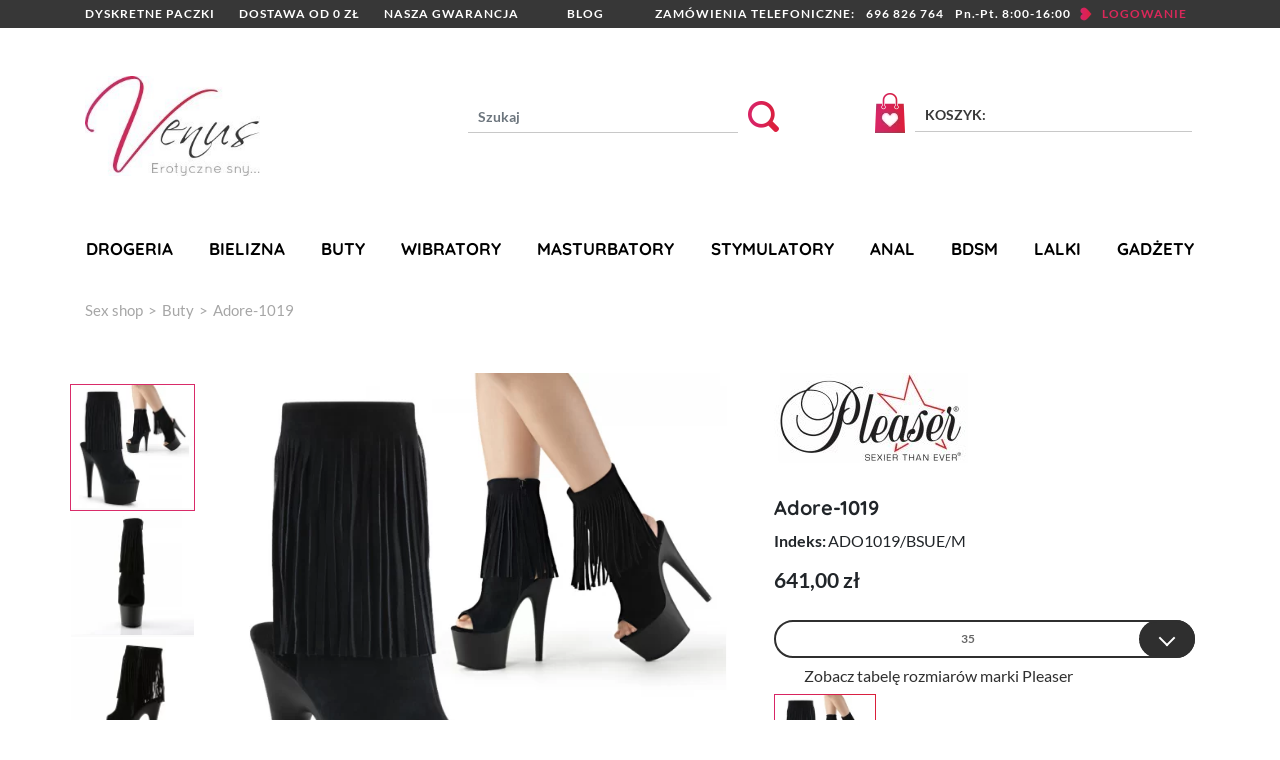

--- FILE ---
content_type: text/html; charset=utf-8
request_url: https://www.venus.net.pl/223544-adore-1019-885487811109.html
body_size: 20437
content:
<!DOCTYPE HTML> <!--[if lt IE 7]><html class="no-js lt-ie9 lt-ie8 lt-ie7" lang="pl-pl"><![endif]--> <!--[if IE 7]><html class="no-js lt-ie9 lt-ie8 ie7" lang="pl-pl"><![endif]--> <!--[if IE 8]><html class="no-js lt-ie9 ie8" lang="pl-pl"><![endif]--> <!--[if gt IE 8]><html class="no-js ie9" lang="pl-pl"><![endif]--><html lang="pl-pl"><head>    <meta charset="utf-8" /><title>Adore-1019 - Venus Sklep</title><meta name="generator" content="PrestaShop" /><meta name="robots" content="index,follow" /><meta name="viewport" content="width=device-width, minimum-scale=0.25, maximum-scale=5, initial-scale=1.0" /><meta name="apple-mobile-web-app-capable" content="yes" /><link rel="icon" type="image/vnd.microsoft.icon" href="/img/favicon.ico?1767178006" /><link rel="shortcut icon" type="image/x-icon" href="/img/favicon.ico?1767178006" /><link rel="stylesheet" href="/themes/venus_v2/css/bootstrap.min.css" crossorigin="anonymous"><link rel="stylesheet" href="https://venus.net.pl/themes/venus_v2/cache/v_2224_0efac44c3a2a679972671baa0521f6a0_all.css" type="text/css" media="all" onload="this.media='all'" /><link rel="stylesheet" href="https://media.venus.net.pl/themes/venus_v2/cache/v_2224_705cfc0119060b0cbbe2ee5d76c92266_print.css" type="text/css" media="print" onload="this.media='print'" />    <link rel="stylesheet" href="/themes/venus_v2/css/fonts.css" type="text/css" media="print" onload="this.media='all'" /></head><body id="product" class="product product-223544 product-adore-1019 category-989 category-buty hide-left-column hide-right-column lang_pl"><div id="page"> <header id="header" class="container-fluid"><div id="top_bar" class="d-none d-md-block"><div class="container"> <nav class="d-flex flex-wrap flex-md-nowrap"><div class="flex-grow-1 order-1 order-lg-0 d-none d-lg-flex mr-lg-3"> <a class="pr-2 pr-xl-4 text-lg-center text-xl-left" href="https://www.venus.net.pl/dyskretna-paczka-93">DYSKRETNE PACZKI</a> <a class="pr-2 pr-xl-4 text-lg-center text-xl-left" href="https://www.venus.net.pl/koszt-wysylki-11">DOSTAWA OD 0 ZŁ</a> <a class="mr-xl-5 text-lg-center text-xl-left" href="https://www.venus.net.pl/nasza-gwarancja-94">NASZA GWARANCJA</a> <a class="text-lg-center text-xl-left d-none d-xl-block" href="/blog">BLOG</a></div><div class="flex-grow-1 order-0 order-lg-1"><div class="d-flex flex-wrap flex-md-nowrap"> <span class="flex-grow-1 order-1 order-md-0 text-xl-center d-none d-sm-block">ZAM&Oacute;WIENIA TELEFONICZNE: <a href="tel:696826764" class="ml-2 mr-2 mr-lg-1 ml-lg-1 mr-xl-2 ml-xl-2">696 826 764</a> Pn.-Pt. 8:00-16:00</span><div class="text-right order-0 order-md-1 mr-2 mr-lg-0 mr-xl-2"> <a id="login-link" class="text-color-venus" href="/moje-konto" rel="nofollow" title="Zaloguj się do swojego konta klienta">LOGOWANIE</a></div></div></div> </nav></div></div><div class="container"><div class="d-flex flex-wrap flex-md-nowrap align-items-center justify-content-center justify-content-md-between"><div id="header_logo" class="mt-3 mb-sm-3 mt-md-4 mb-xl-5 mt-xl-5 flex-grow-sm-1 d-flex justify-content-between justify-content-md-center" > <a href="https://www.venus.net.pl/" title="Venus Erotyczne Sny"> <img class="logo img-responsive" src="https://media.venus.net.pl/img/venus-sex-shop-logo-1623882689.jpg" width="245" height="140" alt="Sex shop Venus Erotyczne Sny" /> </a><div class="d-md-none text-center"> <a id="mobile-phone-link" href="tel:696826764"></a> <a id="mobile-login-link" class="text-color-venus" href="/moje-konto" rel="nofollow" title="Zaloguj się do swojego konta klienta">LOGOWANIE</a> <a id="mobile-cart-link" href="/szybkie-zakupy">KOSZYK</a></div></div><div class="d-flex flex-nowrap flex-md-wrap flex-lg-nowrap align-items-center justify-content-center justify-content-md-end justify-content-lg-between w-100 w-md-auto" style="padding-bottom: 5px;"> <button id="mobile-navbar-toggler" class="navbar-toggler d-md-none mt-2" type="button" data-toggle="collapse" data-target="#navbarSupportedContent" aria-controls="navbarSupportedContent" aria-expanded="false" aria-label="Toggle navigation"> <span class="navbar-toggler-icon"></span> <span style="display: contents; padding: 0; line-height: normal;">MENU</span> </button><div id="search_block_top" class="mr-xl-5 pr-xl-5 order-1 order-lg-0 mt-2 mt-lg-0"><form id="searchbox" method="get" action="//www.venus.net.pl/szukaj" > <input type="hidden" name="controller" value="search" /> <input type="hidden" name="orderby" value="position" /> <input type="hidden" name="orderway" value="desc" /><div class="border-bottom-dual-color"> <input class="search_query form-control" type="text" id="search_query_top" name="search_query" placeholder="Szukaj" value="" /></div> <button type="submit" name="submit_search"></button></form></div><div class="order-0 order-lg-1 ml-lg-3 ml-xl-0"><div class="shopping_cart d-none d-md-block"> <a class="border-bottom-dual-color" href="https://www.venus.net.pl/szybkie-zakupy" title="Pokaż mój koszyk" rel="nofollow"> <b>Koszyk:</b> <span class="ajax_cart_total unvisible"> 0.00 zł </span> </a><div class="cart_block block exclusive"><div class="block_content"><div class="cart_block_list"><p class="cart_block_no_products"> Brak produktów</p><div class="cart-prices"><div class="cart-prices-line first-line"> <span class="price cart_block_shipping_cost ajax_cart_shipping_cost unvisible"> Do ustalenia </span> <span class="unvisible"> Wysyłka </span></div><div class="cart-prices-line last-line"> <span class="price cart_block_total ajax_block_cart_total">0,00 zł</span> <span>Razem</span></div></div><div class="pr-4 pl-4 pb-2"> <a id="button_order_cart" class="btn-venus w-100" href="https://www.venus.net.pl/szybkie-zakupy" title="Realizuj zamówienie" rel="nofollow"> Realizuj zamówienie </a></div></div></div></div></div></div><div id="layer_cart"><div class="clearfix"><div class="layer_cart_product col-xs-12 col-md-12"> <span class="cross" title="Zamknij okno"></span> <span class="title"> <i class="icon-check"></i>Produkt dodany poprawnie do Twojego koszyka </span><div class="product-image-container layer_cart_img"></div><div class="layer_cart_product_info"> <span id="layer_cart_product_title" class="product-name"></span><div><span id="layer_cart_product_attributes"></span></div><div> <strong class="dark">Ilość</strong> <span id="layer_cart_product_quantity"></span></div><div> <strong class="dark">Razem</strong> <span id="layer_cart_product_price"></span></div><div class="layer_cart_row"> <strong class="dark unvisible"> Dostawa:&nbsp; </strong> <span class="ajax_cart_shipping_cost unvisible"> Do ustalenia </span></div><div class="layer_cart_row"> <strong class="dark"> Razem produkty: </strong> <span class="ajax_block_products_total"> </span></div></div></div><div class="layer_cart_cart col-xs-12 col-md-12"> <span class="title"> <span class="ajax_cart_product_txt_s unvisible"> Ilość produktów w Twoim koszyku: <span class="ajax_cart_quantity">0</span>. </span> <span class="ajax_cart_product_txt "> Jest 1 produkt w Twoim koszyku. </span> </span><div class="button-container"> <span class="continue btn btn-venus" title="Kontynuuj zakupy" style="margin-right: 15px;"> <span> <i class="icon-chevron-left left"></i>Kontynuuj zakupy </span> </span> <a class="btn btn-venus" href="https://www.venus.net.pl/szybkie-zakupy" title="Przejdź do realizacji zamówienia" rel="nofollow"> <span> Przejdź do realizacji zamówienia<i class="icon-chevron-right right"></i> </span> </a></div></div></div><div class="crossseling"></div></div><div class="layer_cart_overlay"></div></div></div></div><div id="top_menu"> <nav class="navbar navbar-expand-lg navbar-light"> <button class="navbar-toggler d-none d-md-block d-lg-none" type="button" data-toggle="collapse" data-target="#navbarSupportedContent" aria-controls="navbarSupportedContent" aria-expanded="false" aria-label="Toggle navigation"> <span class="navbar-toggler-icon"></span> </button><div class="collapse navbar-collapse" id="navbarSupportedContent"><ul class="navbar-nav justify-content-between w-100"><li class="nav-item dropdown"> <a class="nav-link " href="https://www.venus.net.pl/781-afrodyzjaki" id="menu781" role="button" data-toggle="dropdown" aria-haspopup="true" aria-expanded="false">Drogeria</a><div class="dropdown-menu w-100 pb-xl-0 pt-xl-0 container" id="subMenuTogglerGroup781" aria-labelby="menu781"><div class="row collapse show" id="subMenuToggle781" data-parent="#subMenuTogglerGroup781" ><div class="col-12 col-xl-6"><ul class="links-columns mt-4 columns-2"><li><ul class="d-inline-block"><li><a href="https://www.venus.net.pl/781-afrodyzjaki#/promotions" class="font-weight-bold" rel="nofollow">Promocje</a></li><li><a href="https://www.venus.net.pl/781-afrodyzjaki#/bestsellers" class="font-weight-bold text-color-venus" rel="nofollow">Bestsellery</a></li><li><a href="https://www.venus.net.pl/781-afrodyzjaki#/news" class="font-weight-bold" rel="nofollow">Nowości</a></li><li><a href="https://www.venus.net.pl/781-afrodyzjaki#/sale" class="font-weight-bold mb-5" rel="nofollow">Wyprzedaż</a></li></ul></li><li><ul class="d-inline-block"><li><a data-target="#subMenuToggle781" data-toggle="collapse" role="button" aria-expanded="true" class="submenu-toggler d-inline-block" >Afrodyzjaki</a></li><li><a data-target="#subMenuToggle788" data-toggle="collapse" role="button" aria-expanded="false" class="submenu-toggler d-inline-block" >Lubrykanty</a></li><li><a data-target="#subMenuToggle939" data-toggle="collapse" role="button" aria-expanded="false" class="submenu-toggler d-inline-block" >Prezerwatywy</a></li><li><a data-target="#subMenuToggle1098" data-toggle="collapse" role="button" aria-expanded="false" class="submenu-toggler d-inline-block mb-3" >Inne</a></li></ul></li><li><a href="https://www.venus.net.pl/781-afrodyzjaki" class="font-weight-bold">Wszystkie</a></li><li><a href="https://www.venus.net.pl/783-afrodyzjaki-dla-niego" >Dla Niego</a></li><li><a href="https://www.venus.net.pl/782-afrodyzjaki-dla-niej" >Dla Niej</a></li><li><a href="https://www.venus.net.pl/784-afrodyzjaki-dla-obojga" class="mb-xl-4">Dla Obojga</a></li><li><a href="https://www.venus.net.pl/795-afrodyzjaki-do-masazu" >Do masażu</a></li><li><a href="https://www.venus.net.pl/787-afrodyzjaki-do-seksu-analnego" >Do seksu analnego</a></li><li><a href="https://www.venus.net.pl/798-afrodyzjaki-do-seksu-oralnego" >Do seksu oralnego</a></li><li><a href="https://www.venus.net.pl/789-afrodyzjaki-feromony" >Feromony</a></li><li><a href="https://www.venus.net.pl/805-afrodyzjaki-hiszpanskie-muchy" >Hiszpańskie muchy</a></li><li><a href="https://www.venus.net.pl/1096-afrodyzjaki-jadalne" >Jadalne</a></li><li><a href="https://www.venus.net.pl/790-afrodyzjaki-na-erekcje" >Na erekcję</a></li><li><a href="https://www.venus.net.pl/1095-afrodyzjaki-na-libido" >Na libido</a></li><li><a href="https://www.venus.net.pl/796-afrodyzjaki-na-nasienie" >Na nasienie</a></li><li><a href="https://www.venus.net.pl/797-afrodyzjaki-obkurczajace-pochwe" >Obkurczające pochwę</a></li><li><a href="https://www.venus.net.pl/792-afrodyzjaki-opozniajace-wytrysk" >Opóźniające wytrysk</a></li><li><a href="https://www.venus.net.pl/794-afrodyzjaki-pielegnacyjne" >Pielęgnacyjne</a></li><li><a href="https://www.venus.net.pl/786-afrodyzjaki-powiekszajace-biust-posladki" >Powiększające biust / pośladki</a></li><li><a href="https://www.venus.net.pl/791-afrodyzjaki-powiekszajace-penisa" >Powiększające penisa</a></li><li><a href="https://www.venus.net.pl/793-afrodyzjaki-stymulujace" >Stymulujące</a></li></ul></div><div class="col-12 col-xl-6 d-none d-xl-block pb-xl-0 pt-xl-0 pl-xl-0"><div class="d-flex text-center"> <a href="/795-afrodyzjaki-do-masazu" class="flex-fill vertical-img"> <img data-src="/themes/venus_v2/img/menu/afrodyzjaki-swiece.webp" alt="Świece" /> <span>ŚWIECE</span> </a> <a href="/782-afrodyzjaki-dla-niej" class="flex-fill vertical-img"> <img data-src="/themes/venus_v2/img/menu/afrodyzjaki-dlaniej.webp" alt="Afrodyzjaki dla niej" /> <span>DLA NIEJ</span> </a> <a href="/783-dla-niego" class="flex-fill vertical-img"> <img data-src="/themes/venus_v2/img/menu/afrodyzjaki-dlaniego.webp" alt="Afrodyzjaki dla niego" /> <span>DLA NIEGO</span> </a></div></div></div><div class="row collapse" id="subMenuToggle788" data-parent="#subMenuTogglerGroup781" ><div class="col-12 col-xl-6"><ul class="links-columns mt-4 columns-2"><li><ul class="d-inline-block"><li><a href="https://www.venus.net.pl/788-lubrykanty-zele-intymne#/promotions" class="font-weight-bold" rel="nofollow">Promocje</a></li><li><a href="https://www.venus.net.pl/788-lubrykanty-zele-intymne#/bestsellers" class="font-weight-bold text-color-venus" rel="nofollow">Bestsellery</a></li><li><a href="https://www.venus.net.pl/788-lubrykanty-zele-intymne#/news" class="font-weight-bold" rel="nofollow">Nowości</a></li><li><a href="https://www.venus.net.pl/788-lubrykanty-zele-intymne#/sale" class="font-weight-bold mb-5" rel="nofollow">Wyprzedaż</a></li></ul></li><li><ul class="d-inline-block"><li><a data-target="#subMenuToggle781" data-toggle="collapse" role="button" aria-expanded="true" class="submenu-toggler d-inline-block" >Afrodyzjaki</a></li><li><a data-target="#subMenuToggle788" data-toggle="collapse" role="button" aria-expanded="false" class="submenu-toggler d-inline-block" >Lubrykanty</a></li><li><a data-target="#subMenuToggle939" data-toggle="collapse" role="button" aria-expanded="false" class="submenu-toggler d-inline-block" >Prezerwatywy</a></li><li><a data-target="#subMenuToggle1098" data-toggle="collapse" role="button" aria-expanded="false" class="submenu-toggler d-inline-block mb-3" >Inne</a></li></ul></li><li><a href="https://www.venus.net.pl/788-lubrykanty-zele-intymne" class="font-weight-bold">Wszystkie</a></li><li><a href="https://www.venus.net.pl/1120-lubrykanty-bio-vegan" >Bio / Vegan</a></li><li><a href="https://www.venus.net.pl/1118-lubrykanty-do-fistingu" > Do fistingu</a></li><li><a href="https://www.venus.net.pl/1117-lubrykanty-do-seksu-analnego" >Do seksu analnego</a></li><li><a href="https://www.venus.net.pl/1116-lubrykanty-hybrydowe" >Hybrydowe</a></li><li><a href="https://www.venus.net.pl/1115-lubrykanty-na-bazie-silikonu" > Na bazie silikonu</a></li><li><a href="https://www.venus.net.pl/1114-lubrykanty-na-bazie-wody" > Na bazie wody</a></li><li><a href="https://www.venus.net.pl/1121-lubrykanty-smakowe" > Smakowe</a></li><li><a href="https://www.venus.net.pl/1119-lubrykanty-stymulujace" > Stymulujące</a></li></ul></div><div class="col-12 col-xl-6 d-none d-xl-block pb-xl-0 pt-xl-0 pl-xl-0"><div class="d-flex text-center"> <a href="/1115-na-bazie-silikonu" class="flex-fill vertical-img"> <img data-src="/themes/venus_v2/img/menu/lubrykanty-nabaziesilikonu.webp" alt="Na bazie silikonu" /> <span>NA BAZIE SILIKONU</span> </a> <a href="/1114-na-bazie-wody" class="flex-fill vertical-img"> <img data-src="/themes/venus_v2/img/menu/lubrykanty-nabaziewody.webp" alt="Na bazie wody" /> <span>NA BAZIE WODY</span> </a> <a href="/1121-smakowe" class="flex-fill vertical-img"> <img data-src="/themes/venus_v2/img/menu/lubrykanty-jadalne.webp" alt="Jadalne" /> <span>JADALNE</span> </a></div></div></div><div class="row collapse" id="subMenuToggle939" data-parent="#subMenuTogglerGroup781" ><div class="col-12 col-xl-6"><ul class="links-columns mt-4 columns-2"><li><ul class="d-inline-block"><li><a href="https://www.venus.net.pl/939-prezerwatywy#/promotions" class="font-weight-bold" rel="nofollow">Promocje</a></li><li><a href="https://www.venus.net.pl/939-prezerwatywy#/bestsellers" class="font-weight-bold text-color-venus" rel="nofollow">Bestsellery</a></li><li><a href="https://www.venus.net.pl/939-prezerwatywy#/news" class="font-weight-bold" rel="nofollow">Nowości</a></li><li><a href="https://www.venus.net.pl/939-prezerwatywy#/sale" class="font-weight-bold mb-5" rel="nofollow">Wyprzedaż</a></li></ul></li><li><ul class="d-inline-block"><li><a data-target="#subMenuToggle781" data-toggle="collapse" role="button" aria-expanded="true" class="submenu-toggler d-inline-block" >Afrodyzjaki</a></li><li><a data-target="#subMenuToggle788" data-toggle="collapse" role="button" aria-expanded="false" class="submenu-toggler d-inline-block" >Lubrykanty</a></li><li><a data-target="#subMenuToggle939" data-toggle="collapse" role="button" aria-expanded="false" class="submenu-toggler d-inline-block" >Prezerwatywy</a></li><li><a data-target="#subMenuToggle1098" data-toggle="collapse" role="button" aria-expanded="false" class="submenu-toggler d-inline-block mb-3" >Inne</a></li></ul></li><li><a href="https://www.venus.net.pl/939-prezerwatywy" class="font-weight-bold">Wszystkie</a></li><li><a href="https://www.venus.net.pl/1134-chusteczki-oralne" >Chusteczki oralne</a></li><li><a href="https://www.venus.net.pl/949-cienkie-prezerwatywy" >Cienkie</a></li><li><a href="https://www.venus.net.pl/944-extra-nawilzane-prezerwatywy" >Extra nawilżane</a></li><li><a href="https://www.venus.net.pl/1137-prezerwatywy-klasyczne" >Klasyczne</a></li><li><a href="https://www.venus.net.pl/951-kolorowe-prezerwatywy" >Kolorowe</a></li><li><a href="https://www.venus.net.pl/943-prezerwatywy-mix" >Mix</a></li><li><a href="https://www.venus.net.pl/1136-prezerwatywy-nie-nawilzane-suche" >Nie nawilżane / suche</a></li><li><a href="https://www.venus.net.pl/1135-prezerwatywy-nielateksowe" >Nielateksowe</a></li><li><a href="https://www.venus.net.pl/953-pogrubiane-prezerwatywy" >Pogrubiane</a></li><li><a href="https://www.venus.net.pl/945-przedluzajace-stosunek-prezerwatywy" >Przedłużające stosunek</a></li><li><a href="https://www.venus.net.pl/940-prezerwatywy-rozmiary" >Rozmiary</a></li><li><a href="https://www.venus.net.pl/950-prezerwatywy-smakowe" >Smakowe</a></li><li><a href="https://www.venus.net.pl/1138-prezerwatywy-stymulujace" >Stymulujące</a></li><li><a href="https://www.venus.net.pl/947-prezerwatywy-z-wypustkami-prazkowane" >Z wypustkami / Prążkowane</a></li><li><a href="https://www.venus.net.pl/954-zapachowe-prezerwatywy" >Zapachowe</a></li><li><a href="https://www.venus.net.pl/948-prezerwatywy-smieszne" >Śmieszne</a></li></ul></div><div class="col-12 col-xl-6 d-none d-xl-block pb-xl-0 pt-xl-0 pl-xl-0"><div class="d-flex text-center"> <a href="/951-kolorowe-prezerwatywy" class="flex-fill vertical-img"> <img data-src="/themes/venus_v2/img/menu/prezerwatywy-kolorowe.webp" alt="Kolorowe prezerwatywy" /> <span>KOLOROWE</span> </a> <a href="/950-smakowe-i-zapachowe-prezerwatywy" class="flex-fill vertical-img"> <img data-src="/themes/venus_v2/img/menu/prezerwatywy-smakowe.webp" alt="Prezerwatywy smakowe i zapachowe" /> <span>SMAKOWE I ZAPACHOWE</span> </a> <a href="/1135-nielateksowe" class="flex-fill vertical-img"> <img data-src="/themes/venus_v2/img/menu/prezerwatywy-naturalne.webp" alt="Prezerwatywy nielateksowe" /> <span>NIELATEKSOWE</span> </a></div></div></div><div class="row collapse" id="subMenuToggle1098" data-parent="#subMenuTogglerGroup781" ><div class="col-12 col-xl-6"><ul class="links-columns mt-4 columns-2"><li><ul class="d-inline-block"><li><a href="https://www.venus.net.pl/1098-afrodyzjaki-inne#/promotions" class="font-weight-bold" rel="nofollow">Promocje</a></li><li><a href="https://www.venus.net.pl/1098-afrodyzjaki-inne#/bestsellers" class="font-weight-bold text-color-venus" rel="nofollow">Bestsellery</a></li><li><a href="https://www.venus.net.pl/1098-afrodyzjaki-inne#/news" class="font-weight-bold" rel="nofollow">Nowości</a></li><li><a href="https://www.venus.net.pl/1098-afrodyzjaki-inne#/sale" class="font-weight-bold mb-5" rel="nofollow">Wyprzedaż</a></li></ul></li><li><ul class="d-inline-block"><li><a data-target="#subMenuToggle781" data-toggle="collapse" role="button" aria-expanded="true" class="submenu-toggler d-inline-block" >Afrodyzjaki</a></li><li><a data-target="#subMenuToggle788" data-toggle="collapse" role="button" aria-expanded="false" class="submenu-toggler d-inline-block" >Lubrykanty</a></li><li><a data-target="#subMenuToggle939" data-toggle="collapse" role="button" aria-expanded="false" class="submenu-toggler d-inline-block" >Prezerwatywy</a></li><li><a data-target="#subMenuToggle1098" data-toggle="collapse" role="button" aria-expanded="false" class="submenu-toggler d-inline-block mb-3" >Inne</a></li></ul></li><li><a href="https://www.venus.net.pl/1098-afrodyzjaki-inne" class="font-weight-bold">Wszystkie</a></li><li><a href="https://www.venus.net.pl/1027-cleanery-srodki-czyszczace" >Cleanery / Środki czyszczące</a></li><li><a href="https://www.venus.net.pl/785-plyny-i-sole-do-kapieli" >Do kąpieli</a></li><li><a href="https://www.venus.net.pl/1022-golarki-srodki-po-goleniu" >Golarki / Środki po goleniu</a></li><li><a href="https://www.venus.net.pl/1112-kubeczki-menstruacyjne" >Kubeczki menstruacyjne</a></li><li><a href="https://www.venus.net.pl/1024-nablyszczacze-i-pudry-do-latexu" > Nabłyszczacze i pudry do latexu</a></li><li><a href="https://www.venus.net.pl/1111-pudry-renowacyjne" >Pudry renowacyjne</a></li><li><a href="https://www.venus.net.pl/1113-tampony" >Tampony</a></li></ul></div><div class="col-12 col-xl-6 d-none d-xl-block pb-xl-0 pt-xl-0 pl-xl-0"><div class="d-flex text-center"> <a href="/785-plyny-i-sole-do-kapieli" class="flex-fill vertical-img"> <img data-src="/themes/venus_v2/img/menu/inne-dokapieli.webp" alt="Do kąpieli" /> <span>DO KĄPIELI</span> </a> <a href="/1027-cleanery-srodki-czyszczace" class="flex-fill vertical-img"> <img data-src="/themes/venus_v2/img/menu/inne-cleanery.webp" alt="cleanery" /> <span>CLEANERY</span> </a> <a href="/1112-kubeczki-menstruacyjne" class="flex-fill vertical-img"> <img data-src="/themes/venus_v2/img/menu/inne-kubeczkimenstruacyjne.webp" alt="Kubeczki menstruacyjne" /> <span>KUBECZKI MENSTRUACYJNE</span> </a></div></div></div></div></li><li class="nav-item dropdown"> <a class="nav-link " href="https://www.venus.net.pl/890-bielizna-damska" id="menu890" role="button" data-toggle="dropdown" aria-haspopup="true" aria-expanded="false">Bielizna</a><div class="dropdown-menu w-100 pb-xl-0 pt-xl-0 container" id="subMenuTogglerGroup890" aria-labelby="menu890"><div class="row collapse show" id="subMenuToggle890" data-parent="#subMenuTogglerGroup890" ><div class="col-12 col-xl-6"><ul class="links-columns mt-4 columns-3"><li><ul class="d-inline-block"><li><a href="https://www.venus.net.pl/890-bielizna-damska#/promotions" class="font-weight-bold" rel="nofollow">Promocje</a></li><li><a href="https://www.venus.net.pl/890-bielizna-damska#/bestsellers" class="font-weight-bold text-color-venus" rel="nofollow">Bestsellery</a></li><li><a href="https://www.venus.net.pl/890-bielizna-damska#/news" class="font-weight-bold" rel="nofollow">Nowości</a></li><li><a href="https://www.venus.net.pl/890-bielizna-damska#/sale" class="font-weight-bold mb-5" rel="nofollow">Wyprzedaż</a></li></ul></li><li><ul class="d-inline-block"><li><a data-target="#subMenuToggle890" data-toggle="collapse" role="button" aria-expanded="true" class="submenu-toggler d-inline-block" >Bielizna damska</a></li><li><a data-target="#subMenuToggle998" data-toggle="collapse" role="button" aria-expanded="false" class="submenu-toggler d-inline-block mb-3" >Bielizna męska</a></li></ul></li><li><a href="https://www.venus.net.pl/890-bielizna-damska" class="font-weight-bold">Wszystkie</a></li><li><a href="https://www.venus.net.pl/1122-bielizna-z-otwartym-krokiem" >Bielizna z otwartym krokiem</a></li><li><a href="https://www.venus.net.pl/898-biustonosze" >Biustonosze</a></li><li><a href="https://www.venus.net.pl/1129-bizuteria-na-cialo" >Biżuteria na ciało</a></li><li><a href="https://www.venus.net.pl/891-body-damskie-seksowne" >Body</a></li><li><a href="https://www.venus.net.pl/928-bodystocking-erotyczne-damskie" >Bodystocking</a></li><li><a href="https://www.venus.net.pl/1127-chockery" >Chockery</a></li><li><a href="https://www.venus.net.pl/932-bielizna-damska-christmas" >Christmas</a></li><li><a href="https://www.venus.net.pl/893-gorsety-damskie-erotyczne" >Gorsety</a></li><li><a href="https://www.venus.net.pl/1128-harnessy-uprzeze" >Harnessy / Uprzęże</a></li><li><a href="https://www.venus.net.pl/1126-damskie-inne-akcesoria" >Inne / Akcesoria</a></li><li><a href="https://www.venus.net.pl/906-kombinezony-damskie-erotyczne" >Kombinezony</a></li><li><a href="https://www.venus.net.pl/918-damskie-komplety-dwuczesciowe-seksowne" >Komplety dwuczęściowe</a></li><li><a href="https://www.venus.net.pl/897-damskie-komplety-trzyczesciowe-seksowne" >Komplety trzyczęściowe</a></li><li><a href="https://www.venus.net.pl/921-damskie-kostiumy-kapielowe" >Kostiumy kąpielowe</a></li><li><a href="https://www.venus.net.pl/914-damskie-koszulki-erotyczne" >Koszulki erotyczne</a></li><li><a href="https://www.venus.net.pl/926-latex-seksowna-bielizna-damska" >Latex</a></li><li><a href="https://www.venus.net.pl/927-legginsy-seksowne-damskie" >Legginsy</a></li><li><a href="https://www.venus.net.pl/908-majtki-figi" >Majtki / Figi</a></li><li><a href="https://www.venus.net.pl/917-damskie-maski-erotyczne" >Maski</a></li><li><a href="https://www.venus.net.pl/923-damskie-nakrycia-glowy" >Nakrycia głowy</a></li><li><a href="https://www.venus.net.pl/931-damskie-nasutniki" >Nasutniki</a></li><li><a href="https://www.venus.net.pl/900-damskie-pasy-do-ponczoch" >Pasy do pończoch</a></li><li><a href="https://www.venus.net.pl/916-damskie-erotyczne-peniuary" >Peniuary</a></li><li><a href="https://www.venus.net.pl/910-peruki" >Peruki</a></li><li><a href="https://www.venus.net.pl/929-damskie-plus-size-xxl" >Plus Size</a></li><li><a href="https://www.venus.net.pl/912-podwiazki-damskie-seksowne" >Podwiązki</a></li><li><a href="https://www.venus.net.pl/894-ponczochy" >Pończochy</a></li><li><a href="https://www.venus.net.pl/892-damskie-przebrania-erotyczne" >Przebrania</a></li><li><a href="https://www.venus.net.pl/895-damskie-rajstopy" >Rajstopy</a></li><li><a href="https://www.venus.net.pl/901-rekawiczki" >Rękawiczki</a></li><li><a href="https://www.venus.net.pl/1124-damskie-skarpetki-podkolanowki" >Skarpetki / Podkolanówki</a></li><li><a href="https://www.venus.net.pl/924-skora" >Skóra </a></li><li><a href="https://www.venus.net.pl/903-damskie-spodniczki" >Spódniczki</a></li><li><a href="https://www.venus.net.pl/907-damskie-stringi" >Stringi</a></li><li><a href="https://www.venus.net.pl/904-damskie-sukienki-seksowne" >Sukienki</a></li><li><a href="https://www.venus.net.pl/915-damskie-szorty-spodnie" >Szorty / Spodnie</a></li><li><a href="https://www.venus.net.pl/922-damskie-topy" >Topy</a></li><li><a href="https://www.venus.net.pl/925-damska-erotyczna-bielizna-vinyl-laka" >Vinyl / Laka </a></li><li><a href="https://www.venus.net.pl/1125-wetlook" >Wetlook</a></li><li><a href="https://www.venus.net.pl/911-wkladki-silikonowe-sztuczne-piersi" >Wkładki silikonowe / Sztuczne piersi</a></li><li><a href="https://www.venus.net.pl/1123-damska-bielizna-z-otwartym-biustem" >Z otwartym biustem</a></li></ul></div><div class="col-12 col-xl-6 d-none d-xl-block pb-xl-0 pt-xl-0 pl-xl-0"><div class="d-flex text-center"> <a href="/897-komplety-seksowne-damskie" class="flex-fill vertical-img"> <img data-src="/themes/venus_v2/img/menu/bielizna-komplety.webp" alt="Komplety bielizny damskiej" /> <span>KOMPLETY</span> </a> <a href="/892-przebrania" class="flex-fill vertical-img"> <img data-src="/themes/venus_v2/img/menu/bielizna-przebrania.webp" alt="Damskie przebrania erotyczne" /> <span>PRZEBRANIA</span> </a> <a href="/914-koszulki-damskie-seksowne" class="flex-fill vertical-img"> <img data-src="/themes/venus_v2/img/menu/bielizna-koszulki.webp" alt="Damskie seksowne koszulki z majtkami" /> <span>KOSZULKI Z MAJTKAMI</span> </a></div></div></div><div class="row collapse" id="subMenuToggle998" data-parent="#subMenuTogglerGroup890" ><div class="col-12 col-xl-6"><ul class="links-columns mt-4 columns-3"><li><ul class="d-inline-block"><li><a href="https://www.venus.net.pl/998-bielizna-meska#/promotions" class="font-weight-bold" rel="nofollow">Promocje</a></li><li><a href="https://www.venus.net.pl/998-bielizna-meska#/bestsellers" class="font-weight-bold text-color-venus" rel="nofollow">Bestsellery</a></li><li><a href="https://www.venus.net.pl/998-bielizna-meska#/news" class="font-weight-bold" rel="nofollow">Nowości</a></li><li><a href="https://www.venus.net.pl/998-bielizna-meska#/sale" class="font-weight-bold mb-5" rel="nofollow">Wyprzedaż</a></li></ul></li><li><ul class="d-inline-block"><li><a data-target="#subMenuToggle890" data-toggle="collapse" role="button" aria-expanded="true" class="submenu-toggler d-inline-block" >Bielizna damska</a></li><li><a data-target="#subMenuToggle998" data-toggle="collapse" role="button" aria-expanded="false" class="submenu-toggler d-inline-block mb-3" >Bielizna męska</a></li></ul></li><li><a href="https://www.venus.net.pl/998-bielizna-meska" class="font-weight-bold">Wszystkie</a></li><li><a href="https://www.venus.net.pl/1006-meskie-body" >Body</a></li><li><a href="https://www.venus.net.pl/1001-meskie-bokserki" >Bokserki</a></li><li><a href="https://www.venus.net.pl/1009-gorsety" >Gorsety</a></li><li><a href="https://www.venus.net.pl/1132-meskie-harnessy-uprzeze" >Harnessy / Uprzęże</a></li><li><a href="https://www.venus.net.pl/1130-meskie-inne-akcesoria" >Inne / Akcesoria</a></li><li><a href="https://www.venus.net.pl/1131-meskie-jockstrapy" >Jockstrapy</a></li><li><a href="https://www.venus.net.pl/1007-meskie-kombinezony" >Kombinezony</a></li><li><a href="https://www.venus.net.pl/1004-meskie-koszulki" >Koszulki</a></li><li><a href="https://www.venus.net.pl/1017-latex-dla-mezczyzn" >Latex</a></li><li><a href="https://www.venus.net.pl/1020-meskie-plus-size-xxl" >Plus Size</a></li><li><a href="https://www.venus.net.pl/1012-meskie-przebrania" >Przebrania</a></li><li><a href="https://www.venus.net.pl/1016-skora" >Skóra </a></li><li><a href="https://www.venus.net.pl/999-bielizna-meska-slipy" >Slipy</a></li><li><a href="https://www.venus.net.pl/1002-meskie-spodnie" >Spodnie</a></li><li><a href="https://www.venus.net.pl/1005-meskie-spodnice" >Spódnice</a></li><li><a href="https://www.venus.net.pl/1000-stringi-meskie" >Stringi męskie</a></li><li><a href="https://www.venus.net.pl/1003-meskie-szorty" >Szorty</a></li><li><a href="https://www.venus.net.pl/1018-vinyl-laka" >Vinyl / Laka</a></li><li><a href="https://www.venus.net.pl/1133-wetlook" >Wetlook</a></li></ul></div><div class="col-12 col-xl-6 d-none d-xl-block pb-xl-0 pt-xl-0 pl-xl-0"><div class="d-flex text-center"> <a href="/1001-bokserki" class="flex-fill vertical-img"> <img data-src="/themes/venus_v2/img/menu/bielizna-meska-bokserki.webp" alt="Męskie seksowne bokserki" /> <span>BOKSERKI</span> </a> <a href="/1004-koszulki" class="flex-fill vertical-img"> <img data-src="/themes/venus_v2/img/menu/bielizna-meska-koszulki.webp" alt="Męskie koszulki" /> <span>KOSZULKI</span> </a> <a href="/1012-przebrania" class="flex-fill vertical-img"> <img data-src="/themes/venus_v2/img/menu/bielizna-meska-przebrania.webp" alt="Męskie przebrania erotyczne" /> <span>PRZEBRANIA</span> </a></div></div></div></div></li><li class="nav-item dropdown"> <a class="nav-link " href="https://www.venus.net.pl/989-buty" id="menu989" role="button" data-toggle="dropdown" aria-haspopup="true" aria-expanded="false">Buty</a><div class="dropdown-menu w-100 pb-xl-0 pt-xl-0 container" id="subMenuTogglerGroup989" aria-labelby="menu989"><div class="row collapse show" id="subMenuToggle989" data-parent="#subMenuTogglerGroup989" ><div class="col-12 col-xl-6"><ul class="links-columns mt-4 columns-2"><li><ul class="d-inline-block"><li><a href="https://www.venus.net.pl/989-buty#/promotions" class="font-weight-bold" rel="nofollow">Promocje</a></li><li><a href="https://www.venus.net.pl/989-buty#/bestsellers" class="font-weight-bold text-color-venus" rel="nofollow">Bestsellery</a></li><li><a href="https://www.venus.net.pl/989-buty#/news" class="font-weight-bold" rel="nofollow">Nowości</a></li><li><a href="https://www.venus.net.pl/989-buty#/sale" class="font-weight-bold mb-5" rel="nofollow">Wyprzedaż</a></li></ul></li><li><a href="https://www.venus.net.pl/989-buty" class="font-weight-bold">Wszystkie</a></li><li><a href="https://www.venus.net.pl/1069-bordello-seksowne-buty" >Bordello</a></li><li><a href="https://www.venus.net.pl/1068-devious-seksowne-buty" >Devious</a></li><li><a href="https://www.venus.net.pl/1065-fabulicious-seksowne-buty" >Fabulicious</a></li><li><a href="https://www.venus.net.pl/1067-pin-up-couture-seksowne-buty" >Pin Up Couture</a></li><li><a href="https://www.venus.net.pl/1064-pleaser-seksowne-buty" >Pleaser</a></li><li><a href="https://www.venus.net.pl/1066-pleaser-pink-label-seksowne-buty" >Pleaser Pink Label</a></li></ul></div><div class="col-12 col-xl-6 d-none d-xl-block pb-xl-0 pt-xl-0 pl-xl-0"><div class="d-flex text-center"> <a href="/1064-pleaser-seksowne-buty" class="flex-fill vertical-img"> <img data-src="/themes/venus_v2/img/menu/pleaser.webp" alt="Pleaser" /> </a> <a href="/1069-bordello-seksowne-buty" class="flex-fill vertical-img"> <img data-src="/themes/venus_v2/img/menu/bordello.webp" alt="Bordello" /> </a> <a href="/1068-devious-seksowne-buty" class="flex-fill vertical-img"> <img data-src="/themes/venus_v2/img/menu/devious.webp" alt="Devious" /> </a></div></div></div></div></li><li class="nav-item dropdown"> <a class="nav-link " href="https://www.venus.net.pl/806-wibratory-sztuczne-penisy" id="menu806" role="button" data-toggle="dropdown" aria-haspopup="true" aria-expanded="false">Wibratory</a><div class="dropdown-menu w-100 pb-xl-0 pt-xl-0 container" id="subMenuTogglerGroup806" aria-labelby="menu806"><div class="row collapse show" id="subMenuToggle806" data-parent="#subMenuTogglerGroup806" ><div class="col-12 col-xl-6"><ul class="links-columns mt-4 columns-2"><li><ul class="d-inline-block"><li><a href="https://www.venus.net.pl/806-wibratory-sztuczne-penisy#/promotions" class="font-weight-bold" rel="nofollow">Promocje</a></li><li><a href="https://www.venus.net.pl/806-wibratory-sztuczne-penisy#/bestsellers" class="font-weight-bold text-color-venus" rel="nofollow">Bestsellery</a></li><li><a href="https://www.venus.net.pl/806-wibratory-sztuczne-penisy#/news" class="font-weight-bold" rel="nofollow">Nowości</a></li><li><a href="https://www.venus.net.pl/806-wibratory-sztuczne-penisy#/sale" class="font-weight-bold mb-5" rel="nofollow">Wyprzedaż</a></li></ul></li><li><a href="https://www.venus.net.pl/806-wibratory-sztuczne-penisy" class="font-weight-bold">Wszystkie</a></li><li><a href="https://www.venus.net.pl/1212-wibratory-akcesoria" >Akcesoria</a></li><li><a href="https://www.venus.net.pl/814-wibratory-analne" >Analne</a></li><li><a href="https://www.venus.net.pl/1210-bullety-i-mini-wibratory" >Bullety i mini wibratory</a></li><li><a href="https://www.venus.net.pl/815-cyberskora-wibratory" >Cyberskóra</a></li><li><a href="https://www.venus.net.pl/813-dildo" >Dilda</a></li><li><a href="https://www.venus.net.pl/1211-wibratory-dla-par" >Dla par</a></li><li><a href="https://www.venus.net.pl/824-punkt-g-wibratory" >Do punktu G</a></li><li><a href="https://www.venus.net.pl/821-wibratory-dwustronne" >Dwustronne</a></li><li><a href="https://www.venus.net.pl/829-wibratory-elektrostymulacja" >Elektrostymulacja</a></li><li><a href="https://www.venus.net.pl/819-wibratory-klasyczne" >Klasyczne</a></li><li><a href="https://www.venus.net.pl/808-metalowe-stalowe-wibratory" >Metalowe / Stalowe</a></li><li><a href="https://www.venus.net.pl/807-plastikowe-wibratory" >Plastikowe</a></li><li><a href="https://www.venus.net.pl/1207-wibratory-posuwisto-zwrotne" >Posuwisto-zwrotne</a></li><li><a href="https://www.venus.net.pl/1206-wibratory-pulsatory" >Pulsatory</a></li><li><a href="https://www.venus.net.pl/809-wibratory-realistyczne" >Realistyczne</a></li><li><a href="https://www.venus.net.pl/817-rotacyjne-wibratory" >Rotacyjne</a></li><li><a href="https://www.venus.net.pl/1208-wibratory-ruchome" >Ruchome</a></li><li><a href="https://www.venus.net.pl/818-silikonowe-wibratory" >Silikonowe</a></li><li><a href="https://www.venus.net.pl/1209-wibratory-sterowane-aplikacja" >Sterowane aplikacją</a></li><li><a href="https://www.venus.net.pl/1203-wibratory-sterowane-pilotem" >Sterowane pilotem</a></li><li><a href="https://www.venus.net.pl/825-szklane-wibratory" >Szklane</a></li><li><a href="https://www.venus.net.pl/1218-wibratory-luksusowe" >Wibratory luksusowe </a></li><li><a href="https://www.venus.net.pl/1205-wibratory-ze-stymulacja-analna" >Ze stymulacją analną</a></li><li><a href="https://www.venus.net.pl/1204-wibratory-ze-stymulacja-lechtaczki" >Ze stymulacją łechtaczki</a></li><li><a href="https://www.venus.net.pl/812-zestawy-wibratory" >Zestawy</a></li><li><a href="https://www.venus.net.pl/810-wibratory-zelowe" >Żelowe</a></li></ul></div><div class="col-12 col-xl-6 d-none d-xl-block pb-xl-0 pt-xl-0 pl-xl-0"><div class="d-flex text-center"> <a href="/808-metalowe-wibratory" class="flex-fill vertical-img"> <img data-src="/themes/venus_v2/img/menu/wibratory-luksusowe.webp" alt="Wibratory luksusowe" /> <span>LUKSUSOWE</span> </a> <a href="/824-punkt-g-wibratory" class="flex-fill vertical-img"> <img data-src="/themes/venus_v2/img/menu/wibratory-punktg.webp" alt="Wibratory punktu G" /> <span>PUNKT G</span> </a> <a href="/813-dildo" class="flex-fill vertical-img"> <img data-src="/themes/venus_v2/img/menu/wibratory-dilda.webp" alt="Dilda" /> <span>DILDA</span> </a></div></div></div></div></li><li class="nav-item dropdown"> <a class="nav-link " href="https://www.venus.net.pl/832-masturbatory-sztuczne-pochwy" id="menu832" role="button" data-toggle="dropdown" aria-haspopup="true" aria-expanded="false">Masturbatory</a><div class="dropdown-menu w-100 pb-xl-0 pt-xl-0 container" id="subMenuTogglerGroup832" aria-labelby="menu832"><div class="row collapse show" id="subMenuToggle832" data-parent="#subMenuTogglerGroup832" ><div class="col-12 col-xl-6"><ul class="links-columns mt-4 columns-2"><li><ul class="d-inline-block"><li><a href="https://www.venus.net.pl/832-masturbatory-sztuczne-pochwy#/promotions" class="font-weight-bold" rel="nofollow">Promocje</a></li><li><a href="https://www.venus.net.pl/832-masturbatory-sztuczne-pochwy#/bestsellers" class="font-weight-bold text-color-venus" rel="nofollow">Bestsellery</a></li><li><a href="https://www.venus.net.pl/832-masturbatory-sztuczne-pochwy#/news" class="font-weight-bold" rel="nofollow">Nowości</a></li><li><a href="https://www.venus.net.pl/832-masturbatory-sztuczne-pochwy#/sale" class="font-weight-bold mb-5" rel="nofollow">Wyprzedaż</a></li></ul></li><li><a href="https://www.venus.net.pl/832-masturbatory-sztuczne-pochwy" class="font-weight-bold">Wszystkie</a></li><li><a href="https://www.venus.net.pl/835-masturbatory-cyberskora" >Cyberskóra</a></li><li><a href="https://www.venus.net.pl/836-masturbatory-realistyczne" >Realistyczne</a></li><li><a href="https://www.venus.net.pl/1199-masturbatory-realistyczne-pelnowymiarowe" >Realistyczne pełnowymiarowe</a></li><li><a href="https://www.venus.net.pl/844-masturbatory-silikonowe" >Silikonowe</a></li><li><a href="https://www.venus.net.pl/839-masturbatory-z-wibracjami" >Wibrujące</a></li><li><a href="https://www.venus.net.pl/1198-masturbatory-z-ruchomym-wkladem" >Z ruchomym wkładem</a></li><li><a href="https://www.venus.net.pl/1200-masturbatory-zdalnie-sterowane" >Zdalnie sterowane</a></li><li><a href="https://www.venus.net.pl/1201-masturbatory-zestawy" >Zestawy</a></li><li><a href="https://www.venus.net.pl/834-masturbatory-zelowe" >Żelowe</a></li></ul></div><div class="col-12 col-xl-6 d-none d-xl-block pb-xl-0 pt-xl-0 pl-xl-0"><div class="d-flex text-center"> <a href="/835-cyberskora" class="flex-fill vertical-img"> <img data-src="/themes/venus_v2/img/menu/waginy-cyberskora.webp" alt="Waginy z cyberskóry" /> <span>CYBERSKÓRA</span> </a> <a href="/839-z-wibracjami" class="flex-fill vertical-img"> <img data-src="/themes/venus_v2/img/menu/waginy-zwibracjami.webp" alt="Waginy z wibracjami" /> <span>Z WIBRACJAMI</span> </a> <a href="/834-zelowe" class="flex-fill vertical-img"> <img data-src="/themes/venus_v2/img/menu/waginy-zelowe.webp" alt="Waginy żelowe" /> <span>ŻELOWE</span> </a></div></div></div></div></li><li class="nav-item dropdown"> <a class="nav-link " href="https://www.venus.net.pl/845-stymulatory-damskie" id="menu845" role="button" data-toggle="dropdown" aria-haspopup="true" aria-expanded="false">Stymulatory</a><div class="dropdown-menu w-100 pb-xl-0 pt-xl-0 container" id="subMenuTogglerGroup845" aria-labelby="menu845"><div class="row collapse show" id="subMenuToggle845" data-parent="#subMenuTogglerGroup845" ><div class="col-12 col-xl-6"><ul class="links-columns mt-4 columns-2"><li><ul class="d-inline-block"><li><a href="https://www.venus.net.pl/845-stymulatory-damskie#/promotions" class="font-weight-bold" rel="nofollow">Promocje</a></li><li><a href="https://www.venus.net.pl/845-stymulatory-damskie#/bestsellers" class="font-weight-bold text-color-venus" rel="nofollow">Bestsellery</a></li><li><a href="https://www.venus.net.pl/845-stymulatory-damskie#/news" class="font-weight-bold" rel="nofollow">Nowości</a></li><li><a href="https://www.venus.net.pl/845-stymulatory-damskie#/sale" class="font-weight-bold mb-5" rel="nofollow">Wyprzedaż</a></li></ul></li><li><ul class="d-inline-block"><li><a data-target="#subMenuToggle845" data-toggle="collapse" role="button" aria-expanded="true" class="submenu-toggler d-inline-block" >Damskie</a></li><li><a data-target="#subMenuToggle1030" data-toggle="collapse" role="button" aria-expanded="false" class="submenu-toggler d-inline-block mb-3" >Męskie</a></li></ul></li><li><a href="https://www.venus.net.pl/845-stymulatory-damskie" class="font-weight-bold">Wszystkie</a></li><li><a href="https://www.venus.net.pl/1158-stymulatory-akcesoria" >Akcesoria</a></li><li><a href="https://www.venus.net.pl/1159-stymulatory-bezdotykowe" >Bezdotykowe</a></li><li><a href="https://www.venus.net.pl/1155-stymulatory-jajeczka-wibrujace" >Jajeczka wibrujące</a></li><li><a href="https://www.venus.net.pl/846-stymulatory-kulki-gejszy" >Kulki gejszy</a></li><li><a href="https://www.venus.net.pl/1156-stymulatory-masazery-wand" >Masażery Wand</a></li><li><a href="https://www.venus.net.pl/870-stymulatory-masazery-do-lechtaczki" >Masażery do łechtaczki</a></li><li><a href="https://www.venus.net.pl/1160-stymulatory-na-palec-rekawiczki" >Na palec / Rękawiczki</a></li><li><a href="https://www.venus.net.pl/856-pompki-dla-niej-stymulatory" >Pompki damskie</a></li><li><a href="https://www.venus.net.pl/1161-stymulatory-punktowe" >Punktowe</a></li><li><a href="https://www.venus.net.pl/1163-stymulatory-ruchome" >Ruchome</a></li><li><a href="https://www.venus.net.pl/1162-stymulatory-sterowane-aplikacja" >Sterowane aplikacją</a></li><li><a href="https://www.venus.net.pl/857-stymulatory-sterowane-pilotem" >Sterowane pilotem</a></li><li><a href="https://www.venus.net.pl/1157-stymulatory-wielofunkcyjne" >Wielofunkcyjne</a></li><li><a href="https://www.venus.net.pl/853-stymulatory-zestawy" >Zestawy</a></li></ul></div><div class="col-12 col-xl-6 d-none d-xl-block pb-xl-0 pt-xl-0 pl-xl-0"><div class="d-flex text-center"> <a href="/870-masazery" class="flex-fill vertical-img"> <img data-src="/themes/venus_v2/img/menu/stymulatory-dlaniej.webp" alt="Stymulatory dla niej" /> <span>DLA NIEJ</span> </a> <a href="/1156-masazery-wand" class="flex-fill vertical-img"> <img data-src="/themes/venus_v2/img/menu/stymulatory-dlaniego.webp" alt="Stymulatory dla niego" /> <span>DLA NIEGO</span> </a> <a href="/1162-sterowane-aplikacja" class="flex-fill vertical-img"> <img data-src="/themes/venus_v2/img/menu/stymulatory-luksusowe.webp" alt="Luksusowe stymulatory" /> <span>LUKSUSOWE</span> </a></div></div></div><div class="row collapse" id="subMenuToggle1030" data-parent="#subMenuTogglerGroup845" ><div class="col-12 col-xl-6"><ul class="links-columns mt-4 columns-2"><li><ul class="d-inline-block"><li><a href="https://www.venus.net.pl/1030-stymulatory-meskie#/promotions" class="font-weight-bold" rel="nofollow">Promocje</a></li><li><a href="https://www.venus.net.pl/1030-stymulatory-meskie#/bestsellers" class="font-weight-bold text-color-venus" rel="nofollow">Bestsellery</a></li><li><a href="https://www.venus.net.pl/1030-stymulatory-meskie#/news" class="font-weight-bold" rel="nofollow">Nowości</a></li><li><a href="https://www.venus.net.pl/1030-stymulatory-meskie#/sale" class="font-weight-bold mb-5" rel="nofollow">Wyprzedaż</a></li></ul></li><li><ul class="d-inline-block"><li><a data-target="#subMenuToggle845" data-toggle="collapse" role="button" aria-expanded="true" class="submenu-toggler d-inline-block" >Damskie</a></li><li><a data-target="#subMenuToggle1030" data-toggle="collapse" role="button" aria-expanded="false" class="submenu-toggler d-inline-block mb-3" >Męskie</a></li></ul></li><li><a href="https://www.venus.net.pl/1030-stymulatory-meskie" class="font-weight-bold">Wszystkie</a></li><li><a href="https://www.venus.net.pl/1032-ekspandery-do-penisa" >Ekspandery do penisa</a></li><li><a href="https://www.venus.net.pl/855-nakladki-stymulatory" >Nakładki</a></li><li><a href="https://www.venus.net.pl/848-stymulatory-ringi-pierscienie-erekcyjne" >Pierścienie erekcyjne</a></li><li><a href="https://www.venus.net.pl/1151-stymulatory-ringi-pierscienie-erekcyjne-wibrujace" >Pierścienie wibrujące</a></li><li><a href="https://www.venus.net.pl/1031-stymulatory-pompki--powiekszanie-penisa" >Pompki męskie</a></li><li><a href="https://www.venus.net.pl/1153-stymulatory-sterowane-aplikacja" >Sterowane aplikacją</a></li><li><a href="https://www.venus.net.pl/1152-stymulatory-sterowane-pilotem" >Sterowane pilotem</a></li><li><a href="https://www.venus.net.pl/1154-stymulatory-zestawy" >Zestawy</a></li></ul></div><div class="col-12 col-xl-6 d-none d-xl-block pb-xl-0 pt-xl-0 pl-xl-0"><div class="d-flex text-center"> <a href="/1031-pompki-prozniowe-powiekszanie-penisa" class="flex-fill vertical-img"> <img data-src="/themes/venus_v2/img/menu/stymulatory-prozniowe.webp" alt="Próżniowe pompki powiększające penisa" /> <span>PRÓŻNIOWE</span> </a> <a href="/1031-pompki-prozniowe-powiekszanie-penisa" class="flex-fill vertical-img"> <img data-src="/themes/venus_v2/img/menu/stymulatory-wodne.webp" alt="Wodne pompi powiększające penisa" /> <span>WODNE</span> </a> <a href="/1032-rozciaganie-powiekszanie-penisa" class="flex-fill vertical-img"> <img data-src="/themes/venus_v2/img/menu/stymulatory-rozciaganie.webp" alt="Powiększanie penisa" /> <span>ROZCIĄGANIE</span> </a></div></div></div></div></li><li class="nav-item dropdown"> <a class="nav-link " href="https://www.venus.net.pl/1175-anal" id="menu1175" role="button" data-toggle="dropdown" aria-haspopup="true" aria-expanded="false">ANAL</a><div class="dropdown-menu w-100 pb-xl-0 pt-xl-0 container" id="subMenuTogglerGroup1175" aria-labelby="menu1175"><div class="row collapse show" id="subMenuToggle1175" data-parent="#subMenuTogglerGroup1175" ><div class="col-12 col-xl-6"><ul class="links-columns mt-4 columns-2"><li><ul class="d-inline-block"><li><a href="https://www.venus.net.pl/1175-anal#/promotions" class="font-weight-bold" rel="nofollow">Promocje</a></li><li><a href="https://www.venus.net.pl/1175-anal#/bestsellers" class="font-weight-bold text-color-venus" rel="nofollow">Bestsellery</a></li><li><a href="https://www.venus.net.pl/1175-anal#/news" class="font-weight-bold" rel="nofollow">Nowości</a></li><li><a href="https://www.venus.net.pl/1175-anal#/sale" class="font-weight-bold mb-5" rel="nofollow">Wyprzedaż</a></li></ul></li><li><a href="https://www.venus.net.pl/1175-anal" class="font-weight-bold">Wszystkie</a></li><li><a href="https://www.venus.net.pl/1197-anal-akcesoria" >Akcesoria</a></li><li><a href="https://www.venus.net.pl/1192-dilda-analne" >Dilda analne</a></li><li><a href="https://www.venus.net.pl/1194-anal-korki-z-elektrostymulacja" >Elektrostymulacja</a></li><li><a href="https://www.venus.net.pl/1191-expandery-analne" >Expandery analne</a></li><li><a href="https://www.venus.net.pl/1182-anal-fisting" >Fisting</a></li><li><a href="https://www.venus.net.pl/1176-anal-irygatory-gruszki" >Irygatory</a></li><li><a href="https://www.venus.net.pl/1213-koraliki-analne" >Koraliki analne</a></li><li><a href="https://www.venus.net.pl/1180-korki-analne" >Korki analne</a></li><li><a href="https://www.venus.net.pl/1179-korki-analne-z-pierscieniem-erekcyjnym" >Korki analne z pierścieniem erekcyjnym</a></li><li><a href="https://www.venus.net.pl/1178-korki-analne-bez-wibracji" >Korki bez wibracji</a></li><li><a href="https://www.venus.net.pl/1177-korki-analne-z-wibracja" >Korki z wibracją</a></li><li><a href="https://www.venus.net.pl/1184-anal-metalowe" >Metalowe</a></li><li><a href="https://www.venus.net.pl/1185-anal-silikonowe" >Silikonowe</a></li><li><a href="https://www.venus.net.pl/1190-anal-sterowane-aplikacja" >Sterowane aplikacją</a></li><li><a href="https://www.venus.net.pl/1189-anal-sterowane-pilotem" >Sterowane pilotem</a></li><li><a href="https://www.venus.net.pl/861-anal-stymulatory-prostaty" >Stymulator prostaty</a></li><li><a href="https://www.venus.net.pl/1183-anal-szklane" >Szklane</a></li><li><a href="https://www.venus.net.pl/1193-wibratory-analne" >Wibratory analne</a></li><li><a href="https://www.venus.net.pl/1195-anal-xxl" >XXL</a></li><li><a href="https://www.venus.net.pl/1187-korki-analne-z-krysztalkiem" >Z kryształkiem</a></li><li><a href="https://www.venus.net.pl/1188-korki-analne-z-ogonem" >Z ogonem</a></li><li><a href="https://www.venus.net.pl/1196-anal-zestawy" >Zestawy</a></li><li><a href="https://www.venus.net.pl/1186-anal-zelowe" >Żelowe</a></li></ul></div><div class="col-12 col-xl-6 d-none d-xl-block pb-xl-0 pt-xl-0 pl-xl-0"><div class="d-flex text-center"> <a href="/1180-korki-analne" class="flex-fill vertical-img"> <img data-src="/themes/venus_v2/img/menu/anal-korki-analne.webp" alt="Korki analne" /> <span>KORKI ANALNE</span> </a> <a href="/1188-z-ogonem" class="flex-fill vertical-img"> <img data-src="/themes/venus_v2/img/menu/anal-z-ogonem.webp" alt="Z ogonem" /> <span>Z OGONEM</span> </a> <a href="/1193-wibratory-analne" class="flex-fill vertical-img"> <img data-src="/themes/venus_v2/img/menu/anal-wibratory-analne.webp" alt="Wibratory analne" /> <span>WIBRATORY ANALNE</span> </a></div></div></div></div></li><li class="nav-item dropdown"> <a class="nav-link " href="https://www.venus.net.pl/871-bdsm" id="menu871" role="button" data-toggle="dropdown" aria-haspopup="true" aria-expanded="false">BDSM</a><div class="dropdown-menu w-100 pb-xl-0 pt-xl-0 container" id="subMenuTogglerGroup871" aria-labelby="menu871"><div class="row collapse show" id="subMenuToggle871" data-parent="#subMenuTogglerGroup871" ><div class="col-12 col-xl-6"><ul class="links-columns mt-4 columns-2"><li><ul class="d-inline-block"><li><a href="https://www.venus.net.pl/871-bdsm#/promotions" class="font-weight-bold" rel="nofollow">Promocje</a></li><li><a href="https://www.venus.net.pl/871-bdsm#/bestsellers" class="font-weight-bold text-color-venus" rel="nofollow">Bestsellery</a></li><li><a href="https://www.venus.net.pl/871-bdsm#/news" class="font-weight-bold" rel="nofollow">Nowości</a></li><li><a href="https://www.venus.net.pl/871-bdsm#/sale" class="font-weight-bold mb-5" rel="nofollow">Wyprzedaż</a></li></ul></li><li><a href="https://www.venus.net.pl/871-bdsm" class="font-weight-bold">Wszystkie</a></li><li><a href="https://www.venus.net.pl/883-bdsm-akcesoria" >Akcesoria</a></li><li><a href="https://www.venus.net.pl/875-bdsm-baty-pejcze-packi" >Baty / Pejcze / Packi</a></li><li><a href="https://www.venus.net.pl/1094-bdsm-dilatory-zatyczki-do-cewki" >Dilatory / zatyczki do cewki</a></li><li><a href="https://www.venus.net.pl/887-bdsm-elektrostymulacja" >Elektrostymulacja</a></li><li><a href="https://www.venus.net.pl/1171-bdsm-expandery-intymne" >Expandery intymne</a></li><li><a href="https://www.venus.net.pl/1174-bdsm-inne" >Inne</a></li><li><a href="https://www.venus.net.pl/872-bdsm-kajdanki" >Kajdanki</a></li><li><a href="https://www.venus.net.pl/873-klamerki-zaciski-intymne" >Klamerki / zaciski intymne</a></li><li><a href="https://www.venus.net.pl/888-bdsm-klamerki-zaciski-na-sutki" >Klamerki / zaciski na sutki</a></li><li><a href="https://www.venus.net.pl/878-bdsm-kneble" >Kneble</a></li><li><a href="https://www.venus.net.pl/1172-bdsm-liny-tasmy" >Liny / taśmy</a></li><li><a href="https://www.venus.net.pl/882-bdsm-majtki-z-dildo" >Majtki z dildo</a></li><li><a href="https://www.venus.net.pl/876-bdsm-maski" >Maski</a></li><li><a href="https://www.venus.net.pl/884-bdsm-meble-i-hustawki-erotyczne" >Meble i huśtawki</a></li><li><a href="https://www.venus.net.pl/1170-bdsm-medical" >Medical</a></li><li><a href="https://www.venus.net.pl/877-bdsm-obroze-smycze-erotyczne" >Obroże / smycze</a></li><li><a href="https://www.venus.net.pl/874-opaski-na-oczy" >Opaski na oczy</a></li><li><a href="https://www.venus.net.pl/880-bdsm-pasy-cnoty" >Pasy cnoty</a></li><li><a href="https://www.venus.net.pl/1164-bdsm-piorka-erotyczne" >Piórka erotyczne</a></li><li><a href="https://www.venus.net.pl/1173-bdsm-posciel-vinylowa" >Pościel vinylowa</a></li><li><a href="https://www.venus.net.pl/1168-bdsm-radelka" >Radełka</a></li><li><a href="https://www.venus.net.pl/1169-bdsm-sex-maszyny" >Sex maszyny</a></li><li><a href="https://www.venus.net.pl/820-strap-on" >Strap-on</a></li><li><a href="https://www.venus.net.pl/1166-bdsm-systemy-do-krepowania" >Systemy do krępowania</a></li><li><a href="https://www.venus.net.pl/879-bdsm-zestawy" >Zestawy</a></li></ul></div><div class="col-12 col-xl-6 d-none d-xl-block pb-xl-0 pt-xl-0 pl-xl-0"><div class="d-flex text-center"> <a href="/876-maski-erotyczne" class="flex-fill vertical-img"> <img data-src="/themes/venus_v2/img/menu/akcesoria-maski.webp" alt="Maski erotyczne" /> <span>MASKI</span> </a> <a href="/874-opaski-na-oczy-erotyczne" class="flex-fill vertical-img"> <img data-src="/themes/venus_v2/img/menu/akcesoria-opaskinaoczy.webp" alt="Erotyczne opaski na oczy" /> <span>OPASKI NA OCZY</span> </a> <a href="/872-kajdanki-erotyczne" class="flex-fill vertical-img"> <img data-src="/themes/venus_v2/img/menu/akcesoria-kajdanki.webp" alt="Kajdanki erotyczne" /> <span>KAJDANKI</span> </a></div></div></div></div></li><li class="nav-item dropdown"> <a class="nav-link " href="https://www.venus.net.pl/1214-lalki" id="menu1214" role="button" data-toggle="dropdown" aria-haspopup="true" aria-expanded="false">Lalki</a><div class="dropdown-menu w-100 pb-xl-0 pt-xl-0 container" id="subMenuTogglerGroup1214" aria-labelby="menu1214"><div class="row collapse show" id="subMenuToggle1214" data-parent="#subMenuTogglerGroup1214" ><div class="col-12 col-xl-6"><ul class="links-columns mt-4 columns-2"><li><ul class="d-inline-block"><li><a href="/1214-lalki#/promotions" class="font-weight-bold" rel="nofollow">Promocje</a></li><li><a href="/1214-lalki#/bestsellers" class="font-weight-bold text-color-venus" rel="nofollow">Bestsellery</a></li><li><a href="/1214-lalki#/news" class="font-weight-bold" rel="nofollow">Nowości</a></li><li><a href="/1214-lalki#/sale" class="font-weight-bold mb-5" rel="nofollow">Wyprzedaż</a></li></ul></li><li><a href="/1214-lalki" class="font-weight-bold">Wszystkie</a></li><li><a href="https://www.venus.net.pl/936-lalki-damskie" >Lalki damskie</a></li><li><a href="https://www.venus.net.pl/937-lalki-meskie" >Lalki męskie</a></li><li><a href="https://www.venus.net.pl/1202-lalki-realistyczne" >Lalki realistyczne</a></li></ul></div><div class="col-12 col-xl-6 d-none d-xl-block pb-xl-0 pt-xl-0 pl-xl-0"><div class="d-flex text-center"> <a href="/937-dmuchani-faceci" class="flex-fill vertical-img"> <img data-src="/themes/venus_v2/img/menu/lalki-faceci.webp" alt="Lalki Męskie" /> <span>Męskie</span> </a> <a href="/936-lalki-damskie" class="flex-fill vertical-img"> <img data-src="/themes/venus_v2/img/menu/lalki-kobiety.webp" alt="Lalki Damskie" /> <span>Damskie</span> </a> <a href="/1202-lalki-hiperrealistyczne" class="flex-fill vertical-img"> <img data-src="/themes/venus_v2/img/menu/lalki-realistyczne.webp" alt="Lalki Realistyczne" /> <span>Realistyczne</span> </a></div></div></div></div></li><li class="nav-item dropdown"> <a class="nav-link " href="https://www.venus.net.pl/959-gadzety-erotyczne" id="menu959" role="button" data-toggle="dropdown" aria-haspopup="true" aria-expanded="false">Gadżety</a><div class="dropdown-menu w-100 pb-xl-0 pt-xl-0 container" id="subMenuTogglerGroup959" aria-labelby="menu959"><div class="row collapse show" id="subMenuToggle959" data-parent="#subMenuTogglerGroup959" ><div class="col-12 col-xl-6"><ul class="links-columns mt-4 columns-2"><li><ul class="d-inline-block"><li><a href="/959-gadzety-erotyczne#/promotions" class="font-weight-bold" rel="nofollow">Promocje</a></li><li><a href="/959-gadzety-erotyczne#/bestsellers" class="font-weight-bold text-color-venus" rel="nofollow">Bestsellery</a></li><li><a href="/959-gadzety-erotyczne#/news" class="font-weight-bold" rel="nofollow">Nowości</a></li><li><a href="/959-gadzety-erotyczne#/sale" class="font-weight-bold mb-5" rel="nofollow">Wyprzedaż</a></li></ul></li><li><a href="/959-gadzety-erotyczne" class="font-weight-bold">Wszystkie</a></li><li><a href="https://www.venus.net.pl/974-gadzety-bielizna-jadalna" >Bielizna jadalna</a></li><li><a href="https://www.venus.net.pl/1147-gadzety-breloki" >Breloki</a></li><li><a href="https://www.venus.net.pl/961-gadzety-dmuchane-zwierzatka" >Dmuchane zwierzątka</a></li><li><a href="https://www.venus.net.pl/960-gadzety-smieszne-figurki" >Figurki</a></li><li><a href="https://www.venus.net.pl/982-gadzety-gry-dla-par" >Gry dla par</a></li><li><a href="https://www.venus.net.pl/1140-gadzety-gry-imprezowe" >Gry imprezowe</a></li><li><a href="https://www.venus.net.pl/1142-gadzety-gry-obcojezyczne" >Gry obcojęzyczne</a></li><li><a href="https://www.venus.net.pl/1141-gadzety-gry-polskojezyczne" >Gry polskojęzyczne</a></li><li><a href="https://www.venus.net.pl/1139-gadzety-inne" >Inne</a></li><li><a href="https://www.venus.net.pl/975-gadzety-jadalne" >Jadalne</a></li><li><a href="https://www.venus.net.pl/976-gadzety-kapcie" >Kapcie</a></li><li><a href="https://www.venus.net.pl/1144-gadzety-kostki" >Kostki</a></li><li><a href="https://www.venus.net.pl/1143-gadzety-na-urodziny" >Na urodziny</a></li><li><a href="https://www.venus.net.pl/965-gadzety-pluszaki" >Pluszaki</a></li><li><a href="https://www.venus.net.pl/980-gadzety-puzzle" >Puzzle</a></li><li><a href="https://www.venus.net.pl/981-gadzety-szarfy" >Szarfy</a></li><li><a href="https://www.venus.net.pl/1148-gadzety-wibratory-stymulatory" >Wibratory / Stymulatory</a></li><li><a href="https://www.venus.net.pl/979-gadzety-wieczor-kawalerski" >Wieczór kawalerski</a></li><li><a href="https://www.venus.net.pl/977-gadzety-wieczor-panienski" >Wieczór panieński</a></li><li><a href="https://www.venus.net.pl/1146-gadzety-smieszna-bielizna" >Śmieszna bielizna</a></li><li><a href="https://www.venus.net.pl/970-gadzety-smieszne-akcesoria-kuchenne" >Śmieszne akcesoria kuchenne</a></li><li><a href="https://www.venus.net.pl/973-gadzety-smieszne-majtki" >Śmieszne majtki</a></li><li><a href="https://www.venus.net.pl/967-gadzety-swieczki" >Świeczki</a></li></ul></div><div class="col-12 col-xl-6 d-none d-xl-block pb-xl-0 pt-xl-0 pl-xl-0"><div class="d-flex text-center"> <a href="/977-wieczor-panienski" class="flex-fill vertical-img"> <img data-src="/themes/venus_v2/img/menu/gadzety-panienski.webp" alt="Gadżety na wieczór panieński" /> <span>WIECZÓR PANIEŃSKI</span> </a> <a href="/979-wieczor-kawalerski" class="flex-fill vertical-img"> <img data-src="/themes/venus_v2/img/menu/gadzety-kawalerski.webp" alt="Gadżety na wieczór kawalerski" /> <span>WIECZÓR KAWALERSKI</span> </a> <a href="/975-jadalne" class="flex-fill vertical-img"> <img data-src="/themes/venus_v2/img/menu/gadzety-jadalne.webp" alt="Gadżety jadalne" /> <span>JADALNE</span> </a></div></div></div></div></li></ul></div> </nav></div> </header><div class="container-fluid"></div><div class="columns-container"><div id="columns" class="container"><div class="breadcrumb clearfix" itemscope itemtype="https://schema.org/BreadcrumbList"> <span itemprop="itemListElement" itemscope itemtype="https://schema.org/ListItem"> <a class="home" href="https://www.venus.net.pl/" title="Powr&oacute;t do strony gł&oacute;wnej" itemprop="item"> <span itemprop="name">Sex shop</span> </a><meta itemprop="position" content="1" /> </span> <span class="navigation-pipe">&gt;</span> <span itemprop="itemListElement" itemscope itemtype="https://schema.org/ListItem"><a href="https://www.venus.net.pl/989-buty" title="Buty" itemprop="item"><span itemprop="name">Buty</span></a><meta itemprop="position" content="2" /></span><span class="navigation-pipe">></span>Adore-1019</div><div class="row"><div id="center_column" class="center_column col-xs-12 col-sm-12"><style>@media (max-width: 767px) {
		body {
			max-width: 100% !important;
		}
		.row {
			/*max-width: 100% !important;*/
			overflow-x: hidden !important;
		}
	}</style><div class="product-content" itemscope itemtype="https://schema.org/Product"><meta itemprop="url" content="https://www.venus.net.pl/223544-adore-1019-885487811109.html"><div class="primary_block"><div class="pb-left-column"><div class="d-flex"><div><div id="views_block" class="clearfix "> <span class="view_scroll_spacer"> <a id="view_scroll_left" class="" title="Inne widoki" href="javascript:{}"></a> </span><div id="thumbs_list"><ul id="thumbs_list_frame"><li id="thumbnail_759455"> <a href="https://venus.net.pl/759455-thickbox_default/adore-1019.jpg" onclick="event.preventDefault(); return false;" data-fancybox-group="other-views" class="fancybox shown" title="Adore-1019"> <img class="img-responsive" id="thumb_759455" src="https://media.venus.net.pl/759455-medium_default/adore-1019.jpg" alt="Adore-1019" title="Adore-1019" height="80" width="80" itemprop="image" /> </a></li><li id="thumbnail_759456"> <a href="https://venus.net.pl/759456-thickbox_default/adore-1019.jpg" onclick="event.preventDefault(); return false;" data-fancybox-group="other-views" class="fancybox" title="Adore-1019"> <img class="img-responsive" id="thumb_759456" src="https://media2.venus.net.pl/759456-medium_default/adore-1019.jpg" alt="Adore-1019" title="Adore-1019" height="80" width="80" itemprop="image" /> </a></li><li id="thumbnail_759457"> <a href="https://venus.net.pl/759457-thickbox_default/adore-1019.jpg" onclick="event.preventDefault(); return false;" data-fancybox-group="other-views" class="fancybox" title="Adore-1019"> <img class="img-responsive" id="thumb_759457" src="https://venus.net.pl/759457-medium_default/adore-1019.jpg" alt="Adore-1019" title="Adore-1019" height="80" width="80" itemprop="image" /> </a></li><li id="thumbnail_759458"> <a href="https://media.venus.net.pl/759458-thickbox_default/adore-1019.jpg" onclick="event.preventDefault(); return false;" data-fancybox-group="other-views" class="fancybox" title="Adore-1019"> <img class="img-responsive" id="thumb_759458" src="https://media.venus.net.pl/759458-medium_default/adore-1019.jpg" alt="Adore-1019" title="Adore-1019" height="80" width="80" itemprop="image" /> </a></li><li id="thumbnail_759459" class="last"> <a href="https://venus.net.pl/759459-thickbox_default/adore-1019.jpg" onclick="event.preventDefault(); return false;" data-fancybox-group="other-views" class="fancybox" title="Adore-1019"> <img class="img-responsive" id="thumb_759459" src="https://media2.venus.net.pl/759459-medium_default/adore-1019.jpg" alt="Adore-1019" title="Adore-1019" height="80" width="80" itemprop="image" /> </a></li></ul></div> <a id="view_scroll_right" title="Inne widoki" href="javascript:{}"></a></div><p class="resetimg clear no-print"> <span id="wrapResetImages" style="display: none;"> <a href="https://www.venus.net.pl/223544-adore-1019-885487811109.html" data-id="resetImages"> <span>&#8635;</span> Wszystkie zdjęcia </a> </span></p></div><div id="image-block" class="clearfix flex-grow-1"><div class="labels"></div><span id="view_full_size"> <img id="bigpic" itemprop="image" src="https://media2.venus.net.pl/759455-large_default/adore-1019.jpg" title="Adore-1019" alt="Adore-1019" width="660" height="660"/> </span></div></div></div><div class="pb-right-column"><form id="buy_block" action="https://www.venus.net.pl/koszyk" method="post"> <input type="hidden" name="token" value="943aa228420f56058ddc406766ae4a1e" /> <input type="hidden" name="id_product" value="223544" id="product_page_product_id" /> <input type="hidden" name="add" value="1" /> <input type="hidden" name="id_product_attribute" id="idCombination" value="" /><div class="box-info-product"><h2 class="manufacturer_logo" data-t="https://media2.venus.net.pl/img/m/428-manufacturer_default.jpg"> <a href="https://www.venus.net.pl/428_pleaser"> <img src="https://media2.venus.net.pl/img/m/428-manufacturer_default.jpg" alt="Pleaser" /> </a></h2><h1 itemprop="name">Adore-1019</h1><p id="product_reference"> <label>Indeks: </label> <span itemprop="sku" content="ADO1019/BSUE/M"></span></p><div class="content_prices clearfix"><div class="d-flex justify-content-between"><div class="d-flex flex-column"><div class="our_price_display" itemprop="offers" itemscope itemtype="https://schema.org/Offer"><link itemprop="availability" href="https://schema.org/InStock"/><span id="our_price_display" class="price" itemprop="price" content="641">641,00 zł</span><meta itemprop="priceCurrency" content="PLN" /></div><div id="old_price" class="hidden"><span id="old_price_display"><span class="price"></span></span></div></div><div> <span id="reduction_percent" class="btn-venus" style="display:none;"><span>RABAT</span> </span></div></div></div><div class="product_attributes clearfix"><div id="attributes"><fieldset class="attribute_fieldset"><div class="attribute_list"><div class="attribute_label"><div style="width: 0;height: 0;border: solid white;border-width: 0 2px 2px 0;display: inline-block;padding: 5px;-webkit-transform: rotate(45deg); vertical-align: top; cursor: pointer;"></div></div> <select name="group_1" id="group_1" class="form-control attribute_select no-print" autocomplete="off"><option value="143" title="35">35</option><option value="106" title="40">40</option><option value="107" title="41">41</option> </select></div></fieldset> <a href="/buty-tabela-rozmiarow-91#manufacturer_428" rel="nofollow" style="display: block; margin-left: 30px; margin-top: 10px; color: #2f2f2f;">Zobacz tabelę rozmiarów marki Pleaser</a><fieldset class="attribute_fieldset"><div class="attribute_list"><ul class="attribute-radio"><li> <input id="ar-2797" type="radio" class="attribute_radio not_uniform" name="group_5" value="2797" checked="checked" autocomplete="off" /> <label for="ar-2797"><div style="background-image: url('https://media.venus.net.pl/759455-medium_default/adore-1019.jpg');"></div> </label></li></ul></div></fieldset></div></div><div class="box-cart-bottom"><div class="d-flex justify-content-between flex-column flex-sm-row mb-4"><p id="quantity_wanted_p"> <input type="number" min="1" name="qty" id="quantity_wanted" class="text" value="1" /> <a href="#" data-field-qty="qty" class="btn btn-default button-plus product_quantity_up"> <span>+</span> </a> <a href="#" data-field-qty="qty" class="btn btn-default button-minus product_quantity_down"> <span>-</span> </a> <span class="clearfix"></span></p><p id="add_to_cart" class="buttons_bottom_block no-print flex-grow-1 m-1 m-md-0 "> <button type="submit" name="Submit" class="exclusive btn btn-venus"><span></span>Dodaj do koszyka</button></p></div><div id="destination-block" style="display: none;"><p id="destination_time"></p></div><p id="availability_statut" style="display: none;"> <span id="availability_value">Produkt chwilowo niedostępny</span></p><div id="availability_informations" class="no-print"><div id="available_in_24h" style="display: none;"> <span></span> <span>Ekspresowa Wysyłka 24h</span></div><div id="available_in_48h" style="display: none;"> <span></span> <span>Szybka paczka 48h</span></div><div id="available_in_x_days" style="display: none;"> <span></span> <span>Dostępność: </span><span id="available_in_x_days_value"></span></div><div id="available_in_shops" style="display: none"> <span></span> <span>Odbierz za godzinę w sklepie stacjonarnym:</span><ul></ul></div></div>  </div></div></form></div></div><div class="middle-bar"> <span id="discrete_package" data-url="https://www.venus.net.pl/dyskretna-paczka-93">Dyskretna paczka</span> <span id="free_delivery" data-url="https://www.venus.net.pl/koszt-wysylki-11">Dostawa od 0zł</span> <span id="our_guarantee" data-url="https://www.venus.net.pl/nasza-gwarancja-94">Nasza gwarancja</span> <a id="sizes_table" href="/buty-tabela-rozmiarow-91#manufacturer_428" rel="nofollow">Tabela rozmiar&oacute;w</a> <a id="how_we_packing" href="/zwroty-95" rel="nofollow">Zwrot do 30 dni</a> <a id="other_products_of_brand" href="https://www.venus.net.pl/428_pleaser">Pleaser</a></div> <section class="page-product-box"><h3 class="page-product-heading">Adore-1019</h3><div class="rte"><p><a rel="nofollow" href="http://pleaser.sa.metacdn.com/html5/adore-1019-bsue-m/Preview.html" target="_blank" class="btn pull-right btn-lamirex">Zobacz zdjęcie obrotowe</a>7" Heel, 2 3/4" PF Open Toe/Heel Ankle Boot, Side Zip7" (17.8cm) Stiletto Heel, 2 3/4" (7cm) Platform Open Toe/Stiletto Heel Fringe Ankle Boot, Inside Zip Closure</p></div> </section> <section id="features" class="page-product-box"><div> <span>Kolor</span> <span>Inny</span></div><div> <span>Wysokość obcasa</span> <span>17.8 cm obcas, 7 cm platforma</span></div> </section><div style="margin-bottom: 60px;"></div><div id="contact_middle_bar" class="js-full-width"><div class="container"><div class="d-flex justify-content-between align-items-center flex-wrap"><div> <span>Opis nie rozwiał Twoich wątpliwości ?</span><br /> <span>Zapytaj o produkt</span></div><div> <a href="tel:696826764">696 826 764</a></div><div> <a href="mailto:sklep@venus.net.pl">sklep@venus.net.pl</a></div></div></div></div> <section class="page-product-box"><div id="blocksimilarproducts" class="block"><h4>Produkty, które mogą Cię zainteresować</h4><div id="blocksimilarproductslist" class="product_list_container tab-panel"><ul class="product_list row justify-content-center justify-content-sm-around"><li class="ajax_block_product col-4 col-lg-3"> <a class="product_link" href="https://www.venus.net.pl/261249-lovethorn-708-885487899510.html" title="Lovethorn-708" itemprop="url"><div class="product-container ml-auto mr-auto"><div class="product-image-container is_stlazyloading"><img src="https://media.venus.net.pl/img/p/pl-default-home_default.jpg" class="replace-2x img-responsive stlazyloadthis" data-src="https://venus.net.pl/574098-home_default/lovethorn-708.jpg" data-second-image-src="https://media2.venus.net.pl/574099-home_default/lovethorn-708.jpg" alt="Lovethorn-708" title="Lovethorn-708" width="250" height="250" itemprop="image" /><div class="labels"><div></div></div></div><div class="p-1 p-md-3"><div class="content_price d-flex justify-content-between"> <span class="price product-price"> 388,00 zł </span></div> <span class="manufacturer_name">Pleaser</span> <span class="product_name d-block" itemprop="name"> Lovethorn-708 </span></div></div> </a></li><li class="ajax_block_product col-4 col-lg-3"> <a class="product_link" href="https://www.venus.net.pl/226206-teeze-06-885487394367.html" title="Teeze-06" itemprop="url"><div class="product-container ml-auto mr-auto"><div class="product-image-container is_stlazyloading"><img src="https://media.venus.net.pl/img/p/pl-default-home_default.jpg" class="replace-2x img-responsive stlazyloadthis" data-src="https://media.venus.net.pl/770173-home_default/teeze-06.jpg" data-second-image-src="https://venus.net.pl/770174-home_default/teeze-06.jpg" alt="Teeze-06" title="Teeze-06" width="250" height="250" itemprop="image" /><div class="labels"><div></div><div class="venus_label"> <span>24h</span> <span>EKSPRESOWA<br />WYSYŁKA</span></div></div></div><div class="p-1 p-md-3"><div class="content_price d-flex justify-content-between"> <span class="price product-price"> 588,00 zł </span></div> <span class="manufacturer_name">Pleaser</span> <span class="product_name d-block" itemprop="name"> Teeze-06 </span></div></div> </a></li><li class="ajax_block_product col-4 col-lg-3"> <a class="product_link" href="https://www.venus.net.pl/273695-adore-701cg-885487987569.html" title="Adore-701cg" itemprop="url"><div class="product-container ml-auto mr-auto"><div class="product-image-container is_stlazyloading"><img src="https://media.venus.net.pl/img/p/pl-default-home_default.jpg" class="replace-2x img-responsive stlazyloadthis" data-src="https://media.venus.net.pl/634901-home_default/adore-701cg.jpg" alt="Adore-701cg" title="Adore-701cg" width="250" height="250" itemprop="image" /><div class="labels"><div></div><div class="venus_label"> <span>24h</span> <span>EKSPRESOWA<br />WYSYŁKA</span></div></div></div><div class="p-1 p-md-3"><div class="content_price d-flex justify-content-between"> <span class="price product-price"> 419,00 zł </span></div> <span class="manufacturer_name">Pleaser</span> <span class="product_name d-block" itemprop="name"> Adore-701cg </span></div></div> </a></li><li class="ajax_block_product col-4 col-lg-3"> <a class="product_link" href="https://www.venus.net.pl/224814-eve-208-885487989174.html" title="Eve-208" itemprop="url"><div class="product-container ml-auto mr-auto"><div class="product-image-container is_stlazyloading"><img src="https://media.venus.net.pl/img/p/pl-default-home_default.jpg" class="replace-2x img-responsive stlazyloadthis" data-src="https://media2.venus.net.pl/357366-home_default/eve-208.jpg" data-second-image-src="https://media2.venus.net.pl/357367-home_default/eve-208.jpg" alt="Eve-208" title="Eve-208" width="250" height="250" itemprop="image" /><div class="labels"><div></div></div></div><div class="p-1 p-md-3"><div class="content_price d-flex justify-content-between"> <span class="price product-price"> 315,00 zł </span></div> <span class="manufacturer_name">Pleaser</span> <span class="product_name d-block" itemprop="name"> Eve-208 </span></div></div> </a></li></ul></div><span class="control prev"></span> <span class="control next"></span></div> </section>  </div><div class="clearfix"><div id="htmlcontent_home"><ul class="htmlcontent-home row"><li class="htmlcontent-item-1 col-6"> <a href="https://www.venus.net.pl/795-afrodyzjaki-do-masazu#" class="item-link" title="&#379;ele do masa&#380;u"> <img src="https://media2.venus.net.pl/modules/themeconfigurator/img/dd7b58241e8d1f291322264d00c3d5d95c641d65_venus-male-boxy-promo-695x450px-02-zele2.webp" class="item-img " title="&#379;ele do masa&#380;u" alt="&#379;ele do masa&#380;u" width="100%" height="100%"/> </a></li><li class="htmlcontent-item-2 col-6"> <a href="https://www.venus.net.pl/875-baty-pejcze-erotyczne#/page-1/" class="item-link" title="Baty i pejcze"> <img src="https://media2.venus.net.pl/modules/themeconfigurator/img/11941a018b29f11dbd450cba437d376c701b8e57_venus-male-boxy-promo-695x450px-08-baty.webp" class="item-img " title="Baty i pejcze" alt="Baty i pejcze" width="100%" height="100%"/> </a></li></ul></div></div></div></div></div></div><div id="home-about"class="jumbotron jumbotron-fluid pt-3 pt-md-5 mt-3 mt-sm-5"><div class="container"><div class="row"><div class="col-12"><div id="home-our-shops" class=""><div><div>Odwiedź <span>nasze</span> sklepy <span>stacjonarne</span></div><div><div> <a href="https://www.venus.net.pl/cms/20/gdansk" style="color: inherit;text-decoration: inherit;"> <strong style="font-size: 24px;padding-bottom: 10px;display: block;">Gdańsk</strong> ul. Heweliusza 3 </a></div><div> <a href="https://www.venus.net.pl/cms/21/gdansk-wrzeszcz" style="color: inherit;text-decoration: inherit;"> <strong style="font-size: 24px;padding-bottom: 10px;display: block;">Gdańsk</strong> ul. Grunwaldzka 62 </a></div><div> <a href="https://www.venus.net.pl/cms/27/krakow" style="color: inherit;text-decoration: inherit;"> <strong style="font-size: 24px;padding-bottom: 10px;display: block;">Kraków</strong> ul. Starowiślna 26 </a></div><div> <a href="https://www.venus.net.pl/cms/25/poznan" style="color: inherit;text-decoration: inherit;"> <strong style="font-size: 24px;padding-bottom: 10px;display: block;">Poznań</strong> ul. Półwiejska 39 </a></div><div> <a href="https://www.venus.net.pl/cms/19/warszawa" style="color: inherit;text-decoration: inherit;"> <strong style="font-size: 24px;padding-bottom: 10px;display: block;">Warszawa</strong> ul. Prosta 2/14 </a></div><div> <a href="https://www.venus.net.pl/cms/29/wroclaw-rynek" style="color: inherit;text-decoration: inherit;"> <strong style="font-size: 24px;padding-bottom: 10px;display: block;">Wrocław</strong> ul. Krupnicza 6/8 </a></div></div></div></div></div><div class="col-12 col-xl-8"><div class="row mt-5 mt-lg-2 pt-5 pt-lg-0 white-border"> <a href="https://www.venus.net.pl/koszt-wysylki-11" class="col-4 about-icon mb-2 mb-md-5 d-table"><div class="align-middle d-table-cell">Darmowa<br />dostawa</div> </a> <a href="https://www.venus.net.pl/dyskretna-paczka-93" class="col-4 about-icon mb-2 mb-md-5 d-table"><div class="align-middle d-table-cell">Dyskretna<br />paczka</div> </a> <a href="https://www.venus.net.pl/zwroty-95" class="col-4 about-icon mb-2 mb-md-5 d-table"><div class="align-middle d-table-cell">Zwrot<br />do 30 dni</div> </a> <a href="https://www.venus.net.pl/nasza-gwarancja-94" class="col-4 about-icon mb-2 mb-md-5 d-table"><div class="align-middle d-table-cell">Nasza<br />gwarancja</div> </a> <a href="https://www.venus.net.pl/wysylka-24h-96" class="col-4 about-icon mb-2 mb-md-5 d-table"><div class="align-middle d-table-cell">Wysyłka<br />24 h</div> </a> <a href="https://www.venus.net.pl/pomoc-i-wsparcie-97" class="col-4 about-icon mb-2 mb-md-5 d-table"><div class="align-middle d-table-cell">Wsparcie<br />i pomoc</div> </a></div></div></div></div></div><div id="logos-carousel" class="container overflow-hidden mt-md-5 pt-lg-5"><div><div> <a href="/1207_edc"> <img data-lazy="/img/home_page_logos/edc.webp" width="73" height="31" alt="EDC"/> </a></div><div> <a href="/1206_shots-media"> <img data-lazy="/img/home_page_logos/shotsmedia.webp" width="240" height="90" alt="Shotsmedia" /> </a></div><div> <a href="/440_orion"> <img data-lazy="/img/home_page_logos/orion.webp" width="107" height="34" alt="Orion" /> </a></div><div> <a href="/3_obsessive"> <img data-lazy="/img/home_page_logos/obsessive.webp" width="124" height="64" alt="Obsessive"/> </a></div><div> <a href="/1396_tonga"> <img data-lazy="/img/home_page_logos/tonga.webp" width="43" height="62" alt="Tonga" /> </a></div><div> <a href="/446_scala"> <img data-lazy="/img/home_page_logos/scala.webp" width="123" height="34" alt="Scala" /> </a></div><div> <a href="/236_st-rubber"> <img data-lazy="/img/home_page_logos/strubber.webp" width="121" height="44" alt="Strubber" /> </a></div><div> <a href="/492_anais-apparel"> <img data-lazy="/img/home_page_logos/anais.webp" width="240" height="90" alt="Anais apparel" /> </a></div><div> <a href="/1208_boss-of-toys"> <img data-lazy="/img/home_page_logos/boss_of_toys.webp" width="240" height="62" alt="Boss of toys" /> </a></div><div> <a href="/351_california-exotics"> <img data-lazy="/img/home_page_logos/calexotic.webp" width="240" height="72" alt="California exotics" /> </a></div><div> <a href="/1121_demoniq"> <img data-lazy="/img/home_page_logos/demoniq.webp" width="240" height="74" alt="Demoniq" /> </a></div><div> <a href="/178_doc-johnson"> <img data-lazy="/img/home_page_logos/doc_johnson.webp" width="240" height="60" alt="Doc johnson" /> </a></div><div> <a href="/1172_easytoys"> <img data-lazy="/img/home_page_logos/easy_toys.webp" width="240" height="90" alt="Easy toys" /> </a></div><div> <a href="/532_fun-factory"> <img data-lazy="/img/home_page_logos/fun_factory.webp" width="89" height="90" alt="Fun factory" /> </a></div><div> <a href="/452_ledapol"> <img data-lazy="/img/home_page_logos/ledapol.webp" width="240" height="90" alt="Ledapol" /> </a></div><div> <a href="/275_leder"> <img data-lazy="/img/home_page_logos/leder.webp" width="240" height="90" alt="Leder" /> </a></div><div> <a href="/569_leg-avenue"> <img data-lazy="/img/home_page_logos/leg_avenue.webp" width="240" height="90" alt="Leg avenue" /> </a></div><div> <a href="/599_lelo"> <img data-lazy="/img/home_page_logos/lelo.webp" width="240" height="63" alt="Lelo" /> </a></div><div> <a href="/454_livia-corsetti"> <img data-lazy="/img/home_page_logos/livia_corsetti.webp" width="184" height="90" alt="Livia corsetti" /> </a></div><div> <a href="/1005_noir-handmade"> <img data-lazy="/img/home_page_logos/noir_handmade.webp" width="240" height="80" alt="Noir handmade" /> </a></div><div> <a href="/1126_passion"> <img data-lazy="/img/home_page_logos/passion.webp" width="196" height="90" alt="Passion" /> </a></div><div> <a href="/391_pipedream"> <img data-lazy="/img/home_page_logos/pipedream.webp" width="240" height="61" alt="Pipedream" /> </a></div><div> <a href="/428_pleaser"> <img data-lazy="/img/home_page_logos/pleaser.webp" width="197" height="90" alt="Pleaser" /> </a></div><div> <a href="/247_shunga"> <img data-lazy="/img/home_page_logos/shunga.webp" width="240" height="90" alt="Shunga" /> </a></div><div> <a href="/1145_softland"> <img data-lazy="/img/home_page_logos/softland.webp" width="205" height="90" alt="softland" /> </a></div><div> <a href="/447_tenga"> <img data-lazy="/img/home_page_logos/tenga.webp" width="240" height="90" alt="tenga" /> </a></div><div> <a href="/1801_topco"> <img data-lazy="/img/home_page_logos/topco.webp" width="136" height="90" alt="topco" /> </a></div><div> <a href="/223_toy-joy"> <img data-lazy="/img/home_page_logos/toy_joy.webp" width="240" height="65" alt="Toy Joy" /> </a></div><div> <a href="/1159_womanizer"> <img data-lazy="/img/home_page_logos/womanizer.webp" width="240" height="90" alt="womanizer" /> </a></div><div> <a href="/1727_you2toys"> <img data-lazy="/img/home_page_logos/you2toys.webp" width="93" height="90" alt="You 2 Toys" /> </a></div></div></div> <footer id="footer" class="container mt-5"><div class="border-bottom-dual-color"></div><div class="row"><div class="col-lg-8"><div class="row"><div class="col-md-4"><h4 class="mb-4" data-toggle="collapse" data-target="#collapse_footer_informacje" aria-expanded="false" aria-controls="collapse_footer_informacje">Informacje</h4><ul id="collapse_footer_informacje" class="footer-list collapse"><li><a href="/faq-6">FAQ</a></li><li><a href="/zamowienia-7">Zam&oacute;wienia</a></li><li><a href="/bielizna-tabela-rozmiarow-8">Bielizna - Tabela rozmiar&oacute;w</a></li><li><a href="/buty-tabela-rozmiarow-91">Buty - Tabela rozmiar&oacute;w</a></li><li><a href="/regulamin-9">Regulamin</a></li><li><a href="/karta-rabatowa-10">Karta rabatowa</a></li><li><a href="/koszt-wysylki-11">Koszt wysyłki</a></li><li><a href="/termin-dostawy-12">Termin dostawy</a></li><li><a href="https://www.venus.net.pl/zwroty-95">Zwroty</a></li><li><a href="/odbierz-w-godzine-14">Odbierz w godzinę</a></li></ul><div><div class="flex-md-grow-1" id="payment_methods_img"></div></div></div><div class="col-md-4"><h4 class="mb-4" data-toggle="collapse" data-target="#collapse_footer_lamirex" aria-expanded="false" aria-controls="collapse_footer_lamirex">Grupa Lamirex</h4><ul id="collapse_footer_lamirex" class="footer-list collapse"><li><a href="/aktualnosci">Aktualności</a></li><li><a href="/o-firmie-16">O firmie</a></li><li><a href="/hurt-17">Hurt</a></li></ul></div><div class="col-md-4"><h4 class="mb-4" data-toggle="collapse" data-target="#collapse_footer_shops" aria-expanded="false" aria-controls="collapse_footer_shops">Sklepy</h4><ul id="collapse_footer_shops" class="footer-list collapse"><li><a href="https://www.venus.net.pl/cms/19/warszawa">Warszawa</a></li><li><a href="https://www.venus.net.pl/cms/20/gdansk">Gdańsk</a></li><li><a href="https://www.venus.net.pl/cms/21/gdansk-wrzeszcz">Gdańsk - Wrzeszcz</a></li><li><a href="https://www.venus.net.pl/cms/27/krakow">Krak&oacute;w</a></li><li><a href="https://www.venus.net.pl/cms/25/poznan">Poznań</a></li><li><a href="https://www.venus.net.pl/cms/29/wroclaw-rynek">Wrocław - Rynek</a></li></ul></div></div></div><div class="col-lg-4 mt-3 mt-md-0"><div class="row"><div class="col-sm-6 col-lg-12"><h4 class="text-color-venus mb-3">Kontakt</h4><div><p>ZAMÓWIENIA, PYTANIA, PORADY?</p><p class="mt-2 d-block font-weight-bold">Jesteśmy do Twojej dyspozycji:</p></div><strong class="d-block font-weight-bold mt-3" style="font-size: 16px">Sex Shop Venus Erotyczne Sny</strong><p class="mt-4 mt-sm-5" id="footer-contact-phone"> <a href="tel:696826764">696 826 764</a><br></p><p class="mt-4 mt-sm-3" id="footer-contact-mail"> <a href="mailto:sklep@venus.net.pl" class="d-block">sklep@venus.net.pl</a></p></div><div class="col-sm-6 col-lg-12 mt-3 mt-md-0 mt-lg-5 mt-sm-0"><div id="newsletter_block_left" class="d-block mt-lg-5"><h4 class="text-color-venus mb-3">Newsletter</h4><div><form action="//www.venus.net.pl/" method="post"><div class="d-flex" ><div class="flex-grow-1 border-bottom-dual-color" style="height: 31px;"> <input autocomplete="false" id="newsletter-input" type="text" name="email" value="" placeholder="Wpisz swój adres e-mail..." class="w-100" /></div> <button type="submit" name="submitNewsletter"></button> <input type="hidden" name="action" value="0" /></div></form></div></div>  <style>.closeFontAwesome:before {
        content: "\f00d";
        font-family: "FontAwesome";
        display: inline-block;
        font-size: 23px;
        line-height: 23px;
        color: #FFFFFF;
        padding-right: 15px;
        cursor: pointer;
    }

    .closeButtonNormal {
     display: inline-block; margin:5px; 
        text-align: center;
        padding: 5px 7px;
        border-radius: 2px;
        color: #FFFFFF;
        background: #D82566;
        cursor: pointer;
    }

    #cookieNotice p {
        margin: 0px;
        padding: 0px;
    }


    #cookieNoticeContent {
    
        
    }</style><div id="cookieNotice" style="display: none; width: 100%; position: fixed; bottom:0px; box-shadow: 0px 0 10px 0 #FFFFFF; background: #DA1F3A; z-index: 9999; font-size: 14px; line-height: 1.3em; font-family: arial; left: 0px; text-align:center; color:#FFF; opacity: 1 "><div id="cookieNoticeContent" style="position:relative; margin:auto; width:100%; display:block;"><table style="width:100%;"><tr><td style="text-align:center;"> Wykorzystujemy pliki cookie w celu realizacji usług zgodnie z Polityką plik&oacute;w cookies</td></tr><tr><td style="width:80px; vertical-align:middle; padding-right:20px; text-align:center;"> <span class="closeButtonNormal" onclick="closeUeNotify()">zamknij</span></td></tr></table></div></div></div></div></div></div><div class="d-flex justify-content-end justify-content-sm-center justify-content-md-end flex-wrap flex-md-nowrap mt-3 mt-md-5 pb-3 js-full-width align-items-center"> <span class="ml-md-1 ml-lg-0 pt-2 pl-1 order-1 order-sm-2 order-md-1">Venus.net.pl - wszelkie prawa zastrzeżone.</span> <span class="ml-md-2 ml-lg-5 pt-2 pl-1 order-2 order-sm-1 order-md-2">Sklep przeznaczony jest tylko dla os&oacute;b dorosłych.</span> <span class="ml-lg-5 pt-2 d-none d-lg-block order-3">Projekt: F-media</span></div> </footer></div>
<script type="text/javascript">/* <![CDATA[ */;var CUSTOMIZE_TEXTFIELD=1;var FancyboxI18nClose='Zamknij';var FancyboxI18nNext='Następny';var FancyboxI18nPrev='Poprzedni';var PS_CATALOG_MODE=false;var ajax_allowed=true;var ajaxsearch=true;var allowBuyWhenOutOfStock=false;var attribute_anchor_separator='-';var attributesCombinations=[{"id_attribute":"105","id_attribute_group":"1","attribute":"39","group":"rozmiar"},{"id_attribute":"2797","id_attribute_group":"5","attribute":"bsue_m","group":"kolor_butow"},{"id_attribute":"103","id_attribute_group":"1","attribute":"38","group":"rozmiar"},{"id_attribute":"102","id_attribute_group":"1","attribute":"37","group":"rozmiar"},{"id_attribute":"107","id_attribute_group":"1","attribute":"41","group":"rozmiar"},{"id_attribute":"106","id_attribute_group":"1","attribute":"40","group":"rozmiar"},{"id_attribute":"143","id_attribute_group":"1","attribute":"35","group":"rozmiar"},{"id_attribute":"104","id_attribute_group":"1","attribute":"36","group":"rozmiar"}];var availableLaterValue='';var availableNowValue='';var baseDir='https://www.venus.net.pl/';var baseUri='https://www.venus.net.pl/';var blocksearch_type='top';var combinationImages={"62198":[{"id_image":"759455","id_product_attribute":"62198","legend":"Adore-1019"},{"id_image":"759456","id_product_attribute":"62198","legend":"Adore-1019"},{"id_image":"759457","id_product_attribute":"62198","legend":"Adore-1019"},{"id_image":"759458","id_product_attribute":"62198","legend":"Adore-1019"},{"id_image":"759459","id_product_attribute":"62198","legend":"Adore-1019"}],"88914":[{"id_image":"759455","id_product_attribute":"88914","legend":"Adore-1019"},{"id_image":"759456","id_product_attribute":"88914","legend":"Adore-1019"},{"id_image":"759457","id_product_attribute":"88914","legend":"Adore-1019"},{"id_image":"759458","id_product_attribute":"88914","legend":"Adore-1019"},{"id_image":"759459","id_product_attribute":"88914","legend":"Adore-1019"}],"62202":[{"id_image":"759455","id_product_attribute":"62202","legend":"Adore-1019"},{"id_image":"759456","id_product_attribute":"62202","legend":"Adore-1019"},{"id_image":"759457","id_product_attribute":"62202","legend":"Adore-1019"},{"id_image":"759458","id_product_attribute":"62202","legend":"Adore-1019"},{"id_image":"759459","id_product_attribute":"62202","legend":"Adore-1019"}],"62201":[{"id_image":"759455","id_product_attribute":"62201","legend":"Adore-1019"},{"id_image":"759456","id_product_attribute":"62201","legend":"Adore-1019"},{"id_image":"759457","id_product_attribute":"62201","legend":"Adore-1019"},{"id_image":"759458","id_product_attribute":"62201","legend":"Adore-1019"},{"id_image":"759459","id_product_attribute":"62201","legend":"Adore-1019"}],"62200":[{"id_image":"759455","id_product_attribute":"62200","legend":"Adore-1019"},{"id_image":"759456","id_product_attribute":"62200","legend":"Adore-1019"},{"id_image":"759457","id_product_attribute":"62200","legend":"Adore-1019"},{"id_image":"759458","id_product_attribute":"62200","legend":"Adore-1019"},{"id_image":"759459","id_product_attribute":"62200","legend":"Adore-1019"}],"62199":[{"id_image":"759455","id_product_attribute":"62199","legend":"Adore-1019"},{"id_image":"759456","id_product_attribute":"62199","legend":"Adore-1019"},{"id_image":"759457","id_product_attribute":"62199","legend":"Adore-1019"},{"id_image":"759458","id_product_attribute":"62199","legend":"Adore-1019"},{"id_image":"759459","id_product_attribute":"62199","legend":"Adore-1019"}],"88915":[{"id_image":"759455","id_product_attribute":"88915","legend":"Adore-1019"},{"id_image":"759456","id_product_attribute":"88915","legend":"Adore-1019"},{"id_image":"759457","id_product_attribute":"88915","legend":"Adore-1019"},{"id_image":"759458","id_product_attribute":"88915","legend":"Adore-1019"},{"id_image":"759459","id_product_attribute":"88915","legend":"Adore-1019"}]};var combinations={"88914":{"attributes_values":{"1":"35","5":"bsue\/m"},"attributes":[143,2797],"price":0,"specific_price":false,"ecotax":0,"weight":0,"quantity":2147483647,"reference":"","unit_impact":0,"minimal_quantity":"1","date_formatted":"","available_date":"","id_image":759455,"list":"'143','2797'"},"88915":{"attributes_values":{"1":"36","5":"bsue\/m"},"attributes":[104,2797],"price":0,"specific_price":false,"ecotax":0,"weight":0,"quantity":0,"reference":"","unit_impact":0,"minimal_quantity":"1","date_formatted":"","available_date":"","id_image":759455,"list":"'104','2797'"},"62200":{"attributes_values":{"1":"37","5":"bsue\/m"},"attributes":[102,2797],"price":0,"specific_price":false,"ecotax":0,"weight":0,"quantity":0,"reference":"","unit_impact":0,"minimal_quantity":"1","date_formatted":"","available_date":"","id_image":759455,"list":"'102','2797'"},"62199":{"attributes_values":{"1":"38","5":"bsue\/m"},"attributes":[103,2797],"price":0,"specific_price":false,"ecotax":0,"weight":0,"quantity":0,"reference":"","unit_impact":0,"minimal_quantity":"1","date_formatted":"","available_date":"","id_image":759455,"list":"'103','2797'"},"62198":{"attributes_values":{"1":"39","5":"bsue\/m"},"attributes":[105,2797],"price":0,"specific_price":false,"ecotax":0,"weight":0,"quantity":0,"reference":"","unit_impact":0,"minimal_quantity":"1","date_formatted":"","available_date":"","id_image":759455,"list":"'105','2797'"},"62202":{"attributes_values":{"1":"40","5":"bsue\/m"},"attributes":[106,2797],"price":0,"specific_price":false,"ecotax":0,"weight":0,"quantity":2147483647,"reference":"","unit_impact":0,"minimal_quantity":"1","date_formatted":"","available_date":"","id_image":759455,"list":"'106','2797'"},"62201":{"attributes_values":{"1":"41","5":"bsue\/m"},"attributes":[107,2797],"price":0,"specific_price":false,"ecotax":0,"weight":0,"quantity":2147483647,"reference":"","unit_impact":0,"minimal_quantity":"1","date_formatted":"","available_date":"","id_image":759455,"list":"'107','2797'"}};var combinationsFromController={"88914":{"attributes_values":{"1":"35","5":"bsue\/m"},"attributes":[143,2797],"price":0,"specific_price":false,"ecotax":0,"weight":0,"quantity":2147483647,"reference":"","unit_impact":0,"minimal_quantity":"1","date_formatted":"","available_date":"","id_image":759455,"list":"'143','2797'"},"88915":{"attributes_values":{"1":"36","5":"bsue\/m"},"attributes":[104,2797],"price":0,"specific_price":false,"ecotax":0,"weight":0,"quantity":0,"reference":"","unit_impact":0,"minimal_quantity":"1","date_formatted":"","available_date":"","id_image":759455,"list":"'104','2797'"},"62200":{"attributes_values":{"1":"37","5":"bsue\/m"},"attributes":[102,2797],"price":0,"specific_price":false,"ecotax":0,"weight":0,"quantity":0,"reference":"","unit_impact":0,"minimal_quantity":"1","date_formatted":"","available_date":"","id_image":759455,"list":"'102','2797'"},"62199":{"attributes_values":{"1":"38","5":"bsue\/m"},"attributes":[103,2797],"price":0,"specific_price":false,"ecotax":0,"weight":0,"quantity":0,"reference":"","unit_impact":0,"minimal_quantity":"1","date_formatted":"","available_date":"","id_image":759455,"list":"'103','2797'"},"62198":{"attributes_values":{"1":"39","5":"bsue\/m"},"attributes":[105,2797],"price":0,"specific_price":false,"ecotax":0,"weight":0,"quantity":0,"reference":"","unit_impact":0,"minimal_quantity":"1","date_formatted":"","available_date":"","id_image":759455,"list":"'105','2797'"},"62202":{"attributes_values":{"1":"40","5":"bsue\/m"},"attributes":[106,2797],"price":0,"specific_price":false,"ecotax":0,"weight":0,"quantity":2147483647,"reference":"","unit_impact":0,"minimal_quantity":"1","date_formatted":"","available_date":"","id_image":759455,"list":"'106','2797'"},"62201":{"attributes_values":{"1":"41","5":"bsue\/m"},"attributes":[107,2797],"price":0,"specific_price":false,"ecotax":0,"weight":0,"quantity":2147483647,"reference":"","unit_impact":0,"minimal_quantity":"1","date_formatted":"","available_date":"","id_image":759455,"list":"'107','2797'"}};var comparator_max_item=0;var comparedProductsIds=[];var contentOnly=false;var currency={"id":1,"name":"Z\u0142oty","iso_code":"PLN","iso_code_num":"985","sign":"z\u0142","blank":"1","conversion_rate":"1.000000","deleted":"0","format":"2","decimals":"1","active":"1","prefix":"","suffix":" z\u0142","id_shop_list":null,"force_id":false};var currencyBlank=1;var currencyFormat=2;var currencyRate=1;var currencySign='zł';var currentDate='2026-02-02 15:08:00';var customerGroupWithoutTax=false;var customizationFields=false;var customizationId=null;var customizationIdMessage='Dostosowywanie #';var default_eco_tax=0;var delete_txt='Usuń';var displayDiscountPrice='0';var displayList=false;var displayPrice=0;var doesntExist='Produkt nie jest dostępny w wybranym modelu. Proszę wybrać inny.';var doesntExistNoMore='Ten produkt nie występuje już w magazynie';var doesntExistNoMoreBut='w tej opcji ale jest dostępny jako';var ecotaxTax_rate=0;var fieldRequired='Wypełnij proszę wszystkie wymagane pola, potem zapisz zmiany.';var freeProductTranslation='Za darmo!';var freeShippingTranslation='Darmowa wysyłka!';var generated_date=1770041280;var groupReduction=0;var hasDeliveryAddress=false;var highDPI=false;var idDefaultImage=759455;var id_lang=1;var id_product=223544;var img_dir='https://media.venus.net.pl/themes/venus_v2/img/';var img_prod_dir='https://media.venus.net.pl/img/p/';var img_ps_dir='https://media.venus.net.pl/img/';var instantsearch=false;var isGuest=0;var isLogged=0;var isMobile=false;var jqZoomEnabled=false;var maxQuantityToAllowDisplayOfLastQuantityMessage=0;var max_item='Nie możesz dodać więcej produktów do porównania niż 0.';var min_item='Wybierz proszę przynajmniej jeden produkt';var minimalQuantity=1;var noTaxForThisProduct=true;var oosHookJsCodeFunctions=[];var page_name='product';var priceDisplayMethod=0;var priceDisplayPrecision=2;var productAvailableForOrder=true;var productBasePriceTaxExcl=641;var productBasePriceTaxExcluded=641;var productBasePriceTaxIncl=641;var productHasAttributes=true;var productPrice=641;var productPriceTaxExcluded=641;var productPriceTaxIncluded=641;var productPriceWithoutReduction=641;var productReference='ADO1019/BSUE/M';var productShowPrice=true;var productUnitPriceRatio=0;var product_fileButtonHtml='Wybierz plik';var product_fileDefaultHtml='Nie wybrano pliku';var product_specific_price=[];var quantitiesDisplayAllowed=false;var quantityAvailable=0;var reduction_percent=0;var reduction_price=0;var removingLinkText='usuń ten produkt z koszyka';var roundMode=2;var search_url='https://www.venus.net.pl/szukaj';var specific_currency=false;var specific_price=0;var static_token='943aa228420f56058ddc406766ae4a1e';var stock_management=1;var taxRate=0;var toBeDetermined='Do ustalenia';var token='943aa228420f56058ddc406766ae4a1e';var upToTxt='Do';var uploading_in_progress='Przesyłanie w toku, proszę czekać ...';var usingSecureMode=true;/* ]]> */</script> <script type="text/javascript" src="https://venus.net.pl/themes/venus_v2/cache/v_2120_0777a9c4069c3afc4f0a3454409c7342.js"></script> <script type="text/javascript" src="https://www.googletagmanager.com/gtag/js?id=G-25YDRW50F8"></script> <script type="text/javascript">/* <![CDATA[ */;window.dataLayer=window.dataLayer||[];function gtag(){dataLayer.push(arguments);}
gtag('js',new Date());gtag('config','G-25YDRW50F8');;var zoom_type="window";var zoom_lens_size="100";var zoom_cursor_type="default";var zoom_lens_opacity="0.5";var zoom_scroll="1";var zoom_easing="1";var zoom_fade_in="1400";var zoom_fade_out="500";var zoom_lens_shape="square";var zoom_win_width="575";var zoom_win_height="635";var zoom_win_border="1";;function applyElevateZoom(){var src=$('.thickbox.shown').attr('href');var bigimage=$('.fancybox.shown').attr('href');$('#bigpic').elevateZoom({zoomType:zoom_type,cursor:zoom_cursor_type,zoomWindowFadeIn:zoom_fade_in,zoomWindowFadeOut:zoom_fade_out,scrollZoom:zoom_scroll,easing:zoom_easing,lensOpacity:zoom_lens_opacity,lensShape:zoom_lens_shape,lensSize:zoom_lens_size,zoomImage:bigimage,zoomWindowWidth:zoom_win_width,zoomWindowHeight:zoom_win_height,borderSize:zoom_win_border,});}
$(document).ready(function(){if(window.innerWidth<=1199)return;if($('#bigpic').attr('src')){let img=new Image();img.src=$('#bigpic').attr('src');img.addEventListener('load',function(){let tmp=$('.primary_block').width();let tmp2=$('.primary_block > .pb-left-column').outerWidth();zoom_win_height=$('.primary_block .pb-left-column').outerHeight();zoom_win_height=(!isNaN(window.innerHeight)&&window.innerHeight<zoom_win_height)?window.innerHeight-10:zoom_win_height;zoom_win_width=(tmp-tmp2)-15;if(!isNaN(zoom_win_width)&&zoom_win_width>0){zoom_win_width=(window.innerWidth<zoom_win_width)?window.innerWidth-60:zoom_win_width;}
restartElevateZoom();});}
applyElevateZoom();$('#color_to_pick_list').click(function(){restartElevateZoom();});$('#color_to_pick_list').hover(function(){restartElevateZoom();});$('#views_block li a').hover(function(){restartElevateZoom();});});function restartElevateZoom(){$(".zoomContainer").remove();applyElevateZoom();};;(window.gaDevIds=window.gaDevIds||[]).push('d6YPbH');(function(i,s,o,g,r,a,m){i['GoogleAnalyticsObject']=r;i[r]=i[r]||function(){(i[r].q=i[r].q||[]).push(arguments)},i[r].l=1*new Date();a=s.createElement(o),m=s.getElementsByTagName(o)[0];a.async=1;a.src=g;m.parentNode.insertBefore(a,m)})(window,document,'script','//www.google-analytics.com/analytics.js','ga');ga('create','UA-115003286-1','auto');ga('require','ec');;var ESPA_DATA={addons:'',combinations:new Array(),list24h:new Array(),espa_destination_time:'',espa_wpl:new Array(),espa_shops_list:new Array()};ESPA_DATA.combinations[88914]=new Array(143,2797);ESPA_DATA.combinations[88915]=new Array(104,2797);ESPA_DATA.combinations[62200]=new Array(102,2797);ESPA_DATA.combinations[62199]=new Array(103,2797);ESPA_DATA.combinations[62198]=new Array(105,2797);ESPA_DATA.combinations[62202]=new Array(106,2797);ESPA_DATA.combinations[62201]=new Array(107,2797);ESPA_DATA.list24h[0]=28;ESPA_DATA.list24h[1]=29;ESPA_DATA.list24h[2]=81;ESPA_DATA.list24h[3]=31;ESPA_DATA.list24h[4]=34;ESPA_DATA.list24h[5]=84;ESPA_DATA.list24h[6]=79;ESPA_DATA.list24h[7]=15;ESPA_DATA.list24h[8]=27;ESPA_DATA.list24h[9]=48;ESPA_DATA.list24h[10]=10;ESPA_DATA.list24h[11]=51;ESPA_DATA.list24h[12]=55;ESPA_DATA.list24h[13]=44;ESPA_DATA.list24h[14]=61;ESPA_DATA.list24h[15]=65;ESPA_DATA.list24h[16]=64;ESPA_DATA.list24h[17]=24;ESPA_DATA.list24h[18]=68;ESPA_DATA.list24h[19]=25;ESPA_DATA.list24h[20]=54;ESPA_DATA.list24h[21]=67;ESPA_DATA.list24h[22]=13;ESPA_DATA.list24h[23]=12;ESPA_DATA.list24h[24]=59;ESPA_DATA.list24h[25]=49;ESPA_DATA.list24h[26]=22;ESPA_DATA.list24h[27]=23;ESPA_DATA.list24h[28]=66;ESPA_DATA.list24h[29]=80;ESPA_DATA.list24h[30]=69;ESPA_DATA.list24h[31]=76;ESPA_DATA.list24h[32]=58;ESPA_DATA.list24h[33]=78;ESPA_DATA.list24h[34]=40;ESPA_DATA.list24h[35]=45;ESPA_DATA.list24h[36]=72;ESPA_DATA.list24h[37]=46;ESPA_DATA.list24h[38]=41;ESPA_DATA.espa_wpl=[{id_product_attribute:62201,id_warehouse:38,priority:parseInt('07'),deliveryTime:'14 dni'},{id_product_attribute:62202,id_warehouse:38,priority:parseInt('07'),deliveryTime:'14 dni'},{id_product_attribute:88914,id_warehouse:38,priority:parseInt('07'),deliveryTime:'14 dni'},];ESPA_DATA.espa_shops_list={_28:{name:'<strong>Gdańsk</strong>  ul. Heweliusza 3',url:'/cms/20/gdansk'},_29:{name:'<strong>Gdańsk</strong>  ul. Grunwaldzka 62',url:'/cms/21/gdansk-wrzeszcz'},_81:{name:'<strong>Kraków,</strong>  ul. Starowiślna 26',url:'/cms/27/krakow'},_31:{name:'<strong>Poznań</strong>  ul. Półwiejska 39',url:'/cms/25/poznan'},_34:{name:'<strong>Warszawa</strong>  ul. Prosta 2/14',url:'/cms/19/warszawa'},_84:{name:'<strong>Wrocław</strong>  ul.Krupnicza 6-8',url:'/cms/29/wroclaw-rynek'},};$(document).ready(function(){var idCombination=$('input[name=id_product_attribute]').val();var combinations=ESPA_DATA.espa_wpl;combinations.forEach(function(index,key){if(index.id_product_attribute==idCombination){switch(index.deliveryTime){case'21 dni':$("#destination_time > span > label.availability-label").hide();$("#destination_time > span > span.availability-text").html("<img id=\"destination-time\" src=\"/themes/venus_v2/img/21days.png\" alt=\"wysyłka w 21dni\" style=\"max-width: 70%; vertical-align: middle;\" />\n");break;case'14 dni':$("#destination_time > span > label.availability-label").hide();$("#destination_time > span > span.availability-text").html("<img id=\"destination-time\" src=\"/themes/venus_v2/img/14days.png\" alt=\"wysyłka w 21dni\" style=\"max-width: 70%; vertical-align: middle;\" />\n");break;case'24h':$("#destination_time > span > label.availability-label").hide();$("#destination_time > span > span.availability-text").html("<img id=\"destination-time\" src=\"/themes/venus_v2/img/s24h.png\" alt=\"wysyłka w 21dni\" style=\"max-width: 70%; vertical-align: middle;\" />\n");break;case'48h':$("#destination_time > span > label.availability-label").hide();$("#destination_time > span > span.availability-text").html("<img id=\"destination-time\" src=\"/themes/venus_v2/img/s48h.png\" alt=\"wysyłka w 21dni\" style=\"max-width: 70%; vertical-align: middle;\" />\n");break;case'3-5 dni':$("#destination_time > span > label.availability-label").hide();$("#destination_time > span > span.availability-text").html("<img id=\"destination-time\" src=\"/themes/venus_v2/img/35days.png\" alt=\"wysyłka w 21dni\" style=\"max-width: 70%; vertical-align: middle;\" />\n");break;}}});});;jQuery(document).ready(function(){var MBG=GoogleAnalyticEnhancedECommerce;MBG.setCurrency('PLN');MBG.addProductDetailView({"id":"223544","name":"\"Adore-1019\"","category":"\"buty\"","brand":"\"Pleaser\"","variant":"null","type":"typical","position":"0","quantity":1,"list":"product","url":"","price":"641.00"});});;ga('send','pageview');;function setcook(){var nazwa='cookie_ue';var wartosc='1';var expire=new Date();expire.setMonth(expire.getMonth()+12);document.cookie=nazwa+"="+escape(wartosc)+";path=/;"+((expire==null)?"":("; expires="+expire.toGMTString()))}
window.addEventListener('load',function(){window.setTimeout(function(){$('#cookieNotice').fadeIn(1500);},5000);});function closeUeNotify(){$('#cookieNotice').animate({bottom:'-200px'},2500,function(){$('#cookieNotice').hide();});setcook();};;(function(){let list=document.querySelectorAll('img[data-src-mobile]');list.forEach(function(node){node.src=(isMobile?node.dataset.srcMobile:node.dataset.src);});})();/* ]]> */</script></body></html>

--- FILE ---
content_type: text/css
request_url: https://venus.net.pl/themes/venus_v2/cache/v_2224_0efac44c3a2a679972671baa0521f6a0_all.css
body_size: 19060
content:
@charset "UTF-8";
html,body,div,span,applet,object,iframe,h1,h2,h3,h4,h5,h6,p,blockquote,pre,a,abbr,acronym,address,big,cite,code,del,dfn,em,img,ins,kbd,q,s,samp,small,strike,strong,sub,sup,tt,var,b,u,i,center,dl,dt,dd,ol,ul,li,fieldset,form,label,legend,table,caption,tbody,tfoot,thead,tr,th,td,article,aside,canvas,details,embed,figure,figcaption,footer,header,hgroup,menu,nav,output,ruby,section,summary,time,mark,audio,video{margin:0;padding:0;border:0;font:inherit;font-size:100%;vertical-align:baseline;font-family:'Lato',sans-serif}html{line-height:1}ol,ul{list-style:none}table{border-collapse:collapse;border-spacing:0}caption,th,td{text-align:left;font-weight:400;vertical-align:middle}q,blockquote{quotes:none}q:before,q:after,blockquote:before,blockquote:after{content:"";content:none}a img{border:none}article,aside,details,figcaption,figure,footer,header,hgroup,main,menu,nav,section,summary{display:block}.container-fluid{padding:0}@media only screen and (min-width :1300px){.container{max-width:1230px}}@media only screen and (min-width :1900px){.container{max-width:1430px}}@media (min-width:992px){.w-md-auto{width:auto !important}}:focus-visible{outline:0 !important}#page > header > #top_bar{background-color:#373737}#page > header > #top_bar *{color:#fff;font-size:12px;font-weight:700;line-height:28px;letter-spacing:1px}#page > header > #top_bar nav > div > *{white-space:nowrap}@media only screen and (min-width:1200px){#page > header > #top_bar *{font-size:12px;line-height:28px}}@media only screen and (min-width:1900px){#page > header > #top_bar *{font-size:14px;line-height:36px}}.text-color-venus{color:#da285a !important}.bg-gradient-venus{background:linear-gradient( to right,#d82567,#da1f3a)}.btn-venus{display:inline-block;box-sizing:border-box;background:linear-gradient( 90deg,#d82567,#da1f3a);color:#fff;font-weight:700;padding:7px 10px;border-radius:100px;text-align:center}.btn-venus:hover{text-decoration:none;color:#fff}.border-bottom-dual-color{position:relative;border-bottom:1px solid #e5e5e5;border-radius:0}.border-bottom-dual-color::before{position:absolute;left:0;bottom:-1px;width:100%;height:1px;content:' ';border-bottom:1px solid #c8c8c8;border-radius:0}body > #page > .columns-container{overflow:hidden}body.index > #page >{}body.index > #page > .columns-container{}body.index > #page > .columns-container > #columns{max-width:none;padding:0}body.index > #page > .columns-container > #columns > .row{margin:0}body.index > #page > .columns-container > #columns .center_column{padding:0}body#index #euvic_count_of_products_bar{text-align:center;font-family:'Quicksand',sans-serif;font-size:11px;padding:30px 0 0;white-space:nowrap}body #euvic_count_of_products_bar > strong{font-weight:700;font-size:16px;font-family:inherit}body #euvic_count_of_products_bar > span.break-mobile::before{display:block;content:"\A";white-space:pre;height:10px}body #euvic_count_of_products_bar > span{font-weight:700}body:not([id="index"]) #euvic_count_of_products_bar.container{max-width:none;background:linear-gradient( to right,#d82567,#da1f3a);color:#fff;padding-top:20px;padding-bottom:20px;text-align:center;font-size:16px}body:not([id="index"]) #euvic_count_of_products_bar *{font-family:'Quicksand'}body:not([id="index"]) #euvic_count_of_products_bar{}@media only screen and (min-width:380px){}@media only screen and (min-width:576px){body#index #euvic_count_of_products_bar{font-size:16px}}@media only screen and (min-width:992px){body #euvic_count_of_products_bar > span.break-mobile::before{display:none}}@media only screen and (min-width:1900px){body#index #euvic_count_of_products_bar{font-size:20px;padding:45px 0 0}body #euvic_count_of_products_bar > strong{font-size:25px}body:not([id="index"]) #euvic_count_of_products_bar.container{padding-top:30px;padding-bottom:30px;font-size:20px}}body#index #home-gender-split-boxes{padding-top:30px}body#index #home-gender-split-boxes > div > a{position:relative}body#index #home-gender-split-boxes > div > a:nth-child(1){padding-right:5px}body#index #home-gender-split-boxes > div > a:nth-child(2){padding-left:10px;padding-right:10px}body#index #home-gender-split-boxes > div > a:nth-child(3){padding-left:5px}body#index #home-gender-split-boxes > div > a:hover{text-decoration:none}body#index #home-gender-split-boxes > div > a > img{position:relative;z-index:1;width:100%;height:auto;object-fit:cover;object-position:50% 50%}body#index #home-gender-split-boxes > div > a > span{position:relative;display:block;z-index:2;font-family:'Quicksand',sans-serif;font-size:10px;line-height:24px;font-weight:700;letter-spacing:1px;color:#fff;margin:-15px auto 0;width:100%;max-width:calc(100% - 10px);height:24px;padding:0}@media only screen and (min-width:576px){body#index #home-gender-split-boxes > div > a:nth-child(1),body#index #home-gender-split-boxes > div > a:nth-child(2),body#index #home-gender-split-boxes > div > a:nth-child(3){padding-left:15px;padding-right:15px}body#index #home-gender-split-boxes > div > a > span{max-width:calc(100% - 20px);letter-spacing:2px;font-size:14px;height:36px;line-height:36px;margin-top:-20px}}@media only screen and (min-width:992px){body#index #home-gender-split-boxes > div > a > span{font-size:20px;letter-spacing:2px;height:46px;line-height:46px}}@media only screen and (min-width:1200px){body#index #home-gender-split-boxes > div > a > img{height:350px}body#index #home-gender-split-boxes > div > a > span{font-size:24px;letter-spacing:3px;margin:-40px auto 0;width:300px;max-width:calc(100% - 20px);height:66px;line-height:66px;padding:0}}@media only screen and (min-width:1900px){body#index #home-gender-split-boxes{padding-top:45px}body#index #home-gender-split-boxes > div > a > img{height:450px}body#index #home-gender-split-boxes > div > a > span{font-size:28px;letter-spacing:3px;margin:-55px auto 0;width:330px;height:86px;line-height:86px;padding:0}}body#index #home-page-tabs{position:relative;display:flex;justify-content:space-around;border:none;margin:40px 0 30px}body#index #home-page-tabs:after{display:none}body#index #home-page-tabs > li{display:inline-block}body#index #home-page-tabs > li > a{display:block;padding:6px;font-family:'Quicksand',sans-serif;font-size:12px;color:#373737}body#index #home-page-tabs > li > a.active{font-weight:700}body#index #home-page-tabs + .tab-content{margin-bottom:30px}body#index #home-page-tabs + .tab-content > ul.active{display:flex}@media (min-width:576px){body#index #home-page-tabs + .tab-content{margin-bottom:70px}body#index #home-page-tabs{margin:60px 0;justify-content:center}body#index #home-page-tabs > li > a{padding:10px 15px;font-size:20px}}@media (min-width:768px){body#index #home-page-tabs > li > a{padding:0 25px;font-size:25px}}@media (min-width:1200px){body#index #home-page-tabs > li > a{padding:0 25px;font-size:29px}}@media (min-width:1900px){body#index #home-page-tabs > li > a{font-size:33px}}body #htmlcontent_home > .htmlcontent-home.row{padding-left:0}body#index #htmlcontent_home{margin-bottom:30px}body#index #htmlcontent_home [class^="htmlcontent-item"]{margin-bottom:0}body #htmlcontent_home li.col-6:nth-of-type(1){padding-right:7.5px}body #htmlcontent_home li.col-6:nth-of-type(2){padding-left:7.5px}@media (min-width:576px){body#index #htmlcontent_home li.col-6:nth-of-type(1){padding-right:15px}body#index #htmlcontent_home li.col-6:nth-of-type(2){padding-left:15px}}body #home-marketing-boxes{position:relative}body #home-marketing-boxes > div > div{padding:0}body #home-marketing-boxes > div > div > a > div{background-size:cover}body #home-marketing-boxes > div > div > a > div > span{position:relative;display:inline-block;z-index:2;font-family:'Quicksand',sans-serif;font-size:14px;font-weight:700;color:#fff;margin-top:78%;margin-left:9%;text-shadow:1px 1px 1px rgba(0,0,0,0.1)}@media (min-width:420px){body #home-marketing-boxes > div > div{padding:0 15px}body #home-marketing-boxes > div > div:nth-child(1){padding-right:5px}body #home-marketing-boxes > div > div:nth-child(2){padding-right:10px;padding-left:10px}body #home-marketing-boxes > div > div:nth-child(3){padding-right:10px;padding-left:10px}body #home-marketing-boxes > div > div:nth-child(4){padding-left:5px}}@media (min-width:576px){body #home-marketing-boxes > div > div{padding:0 15px}body #home-marketing-boxes > div > div > a > div > span{font-size:16px}}@media (min-width:768px){body #home-marketing-boxes > div > div > a > div > span{font-size:24px}}@media (min-width:992px){body #home-marketing-boxes > div > div > a > div > span{font-size:26px}}@media (min-width:1200px){body #home-marketing-boxes > div > div > a > div > span{font-size:36px}}@media (min-width:1900px){body #home-marketing-boxes > div > div > a > div > span{font-size:46px}}#home-our-shops.with-bg{background-color:#393939;min-height:290px;box-sizing:border-box}#home-our-shops.with-bg > div{position:relative;z-index:1}#home-our-shops.with-bg:before{position:absolute;z-index:0;display:block;content:' ';background-image:url("https://venus.net.pl/themes/venus_v2/img/our-shops-mobile.webp");background-size:cover;background-repeat:no-repeat;height:275px;width:270px;margin-left:calc(50% - 135px)}#home-our-shops > div > div:nth-child(1){position:relative;z-index:1;color:#fff;text-align:center;font-weight:700;font-size:14px;line-height:16px;font-family:'Quicksand';padding-top:25px}#home-our-shops > div > div:nth-child(1):before{position:absolute;z-index:-1;left:0;top:0;margin-left:calc(50% - 50px);width:70px;height:50px;overflow:hidden;background-image:url('https://venus.net.pl/themes/venus_v2/img/sprites.webp');background-position:-150px -82px;background-size:220px auto;background-repeat:no-repeat;content:' '}#home-our-shops > div > div:nth-child(1) > span:nth-of-type(1):before{content:'\A';white-space:pre}#home-our-shops > div > div:nth-child(2){display:flex;flex-direction:row;justify-content:space-between;align-items:center;flex-wrap:wrap}#home-our-shops > div > div:nth-child(2) > div{width:33%;color:#fff;font-family:'Quicksand';font-size:10px;text-align:center;margin-top:30px}#home-our-shops > div > div:nth-child(2) > div > strong{display:block;font-size:14px;padding-bottom:5px}@media (min-width:576px){#home-our-shops > div > div:nth-child(1){font-size:18px;line-height:22px;padding-top:32px}#home-our-shops > div > div:nth-child(1):before{margin-left:calc(50% - 75px);width:90px;height:63px;overflow:hidden;background-image:url('https://venus.net.pl/themes/venus_v2/img/sprites.webp');background-position:-150px -88px;background-size:240px auto;background-repeat:no-repeat;content:' '}#home-our-shops > div > div:nth-child(2) > div{font-size:12px;margin-top:30px}#home-our-shops > div > div:nth-child(2) > div > strong{display:block;font-size:18px;padding-bottom:5px}}@media (min-width:992px){#home-our-shops{position:relative;padding-top:0}#home-our-shops > div{display:flex;flex-direction:row;justify-content:space-between;min-height:290px}#home-our-shops:before{background-image:url("https://media.venus.net.pl/themes/venus_v2/img/our-shops.webp");background-size:cover;background-repeat:no-repeat;width:calc(100% - 360px) !important;max-width:1070px !important;height:100% !important;margin-left:calc(50% - 300px) !important;background-position:center center}#home-our-shops > div > div:nth-child(1){font-size:30px;line-height:35px;padding-top:42px;width:260px;margin-right:70px;text-align:right;height:150px;margin-top:-30px;align-self:center}#home-our-shops > div > div:nth-child(1):before{margin-left:20px;width:120px;height:93px;background-position:-195px -114px;background-size:310px auto}#home-our-shops > div > div:nth-child(2){justify-content:space-between;align-self:center}#home-our-shops > div > div:nth-child(2) > div{font-size:12px;margin:25px 0;width:33%}#home-our-shops > div > div:nth-child(2) > div > strong{display:block;font-size:18px;padding-bottom:5px}}@media (min-width:1200px){#home-our-shops:before{margin-left:calc(50% - 420px) !important}#home-our-shops > div > div:nth-child(1):before{margin-left:60px}#home-our-shops > div > div:nth-child(2) > div{font-size:14px}#home-our-shops > div > div:nth-child(2) > div > strong{font-size:24px;padding-bottom:10px}}@media (min-width:1900px){#home-our-shops:before{margin-left:calc(50% - 500px) !important;max-width:1200px !important}#home-our-shops > div > div:nth-child(1){width:360px}#home-our-shops > div > div:nth-child(1){font-size:42px;line-height:50px}#home-our-shops > div > div:nth-child(1):before{margin-top:-15px;margin-left:50px;width:158px;height:116px;background-position:-340px -184px;background-size:500px auto}#home-our-shops > div > div:nth-child(2) > div{font-size:18px}#home-our-shops > div > div:nth-child(2) > div > strong{font-size:30px;padding-bottom:15px}body#index #home-our-shops,body#index #home-our-shops > .container{height:450px}}body #home-about{background-image:url('https://media.venus.net.pl/themes/venus_v2/img/about_bg_mobile.webp');background-position:50% 50%;background-repeat:no-repeat;background-size:cover;min-height:340px;color:#fff;padding-top:0;margin-top:0}body #home-about .white-border{border-top:15px solid #fff}body #home-about h3{font-size:16px;font-weight:700;font-family:'Quicksand',sans-serif}body #home-about p{font-size:10px;line-height:15px;font-family:'Quicksand',sans-serif;text-align:justify}body #home-about .about-icon{position:relative;font-size:11px;line-height:15px;font-family:'Quicksand',sans-serif;font-weight:700;padding-top:40px;text-align:center;color:#fff;text-decoration:none}body #home-about .about-icon::before{position:absolute;left:calc(50% - 20px);top:0;margin:0 auto;width:40px;height:40px;background-image:url('https://venus.net.pl/themes/venus_v2/img/sprites.webp');background-size:250px;content:' '}body #home-about .about-icon:nth-child(1)::before{background-position:-37px -45px}body #home-about .about-icon:nth-child(2)::before{background-position:-77px -45px}body #home-about .about-icon:nth-child(3)::before{background-position:-37px -85px}body #home-about .about-icon:nth-child(4)::before{background-position:-77px -85px}body #home-about .about-icon:nth-child(5)::before{background-position:-116px -45px}body #home-about .about-icon:nth-child(6)::before{background-position:-116px -85px}@media (min-width:420px){body #home-about .about-icon{padding-left:65px;padding-top:0;height:40px;text-align:left;margin-top:15px}body #home-about .about-icon::before{position:absolute;left:15px}}@media (min-width:576px){body #home-about h3{font-size:30px}body #home-about p{font-size:12px;line-height:18px}body #home-about .white-border{border-top-width:0}}@media (min-width:768px){body #home-about{background-image:url('https://media2.venus.net.pl/themes/venus_v2/img/about_bg.webp')}body #home-about h3{font-size:45px}body #home-about p{font-size:19px;line-height:26px}body #home-about{min-height:500px;max-height:658px}body #home-about .about-icon{font-size:18px;line-height:23px;padding-left:100px;height:79px}body #home-about .about-icon::before{left:0;width:79px;height:79px;background-size:500px}body #home-about .about-icon:nth-child(1)::before{background-position:-75px -91px}body #home-about .about-icon:nth-child(2)::before{background-position:-154px -91px}body #home-about .about-icon:nth-child(3)::before{background-position:-75px -170px}body #home-about .about-icon:nth-child(4)::before{background-position:-154px -170px}body #home-about .about-icon:nth-child(5)::before{background-position:-233px -91px}body #home-about .about-icon:nth-child(6)::before{background-position:-233px -170px}}@media (min-width:1900px){body #home-about{max-height:678px;margin-top:20px;padding-top:0}body #home-about h3{font-size:55px}body #home-about p{font-size:21px;line-height:30px}body #home-about .about-icon{font-size:24px;line-height:29px;height:79px;padding-left:100px}}body #logos-carousel{}body #logos-carousel .slick-slide{position:relative;display:table-cell;height:100%;min-height:70px}body #logos-carousel .slick-slide > a{position:absolute;display:block;width:100%;text-align:center;bottom:0}#login-link{position:relative;font-weight:700;line-height:36px;margin-left:20px}#login-link::before{position:absolute;display:inline-block;left:-22px;top:1px;z-index:1000;background-image:url('https://venus.net.pl/themes/venus_v2/img/sprites.webp');background-position:-61px 0;width:12px;height:15px;content:' '}#mobile-phone-link,#mobile-login-link,#mobile-cart-link{position:relative;display:inline-block;padding-top:40px;font-size:10px;line-height:17px;color:#373737;letter-spacing:1px;max-width:70px}#mobile-phone-link{width:51px;height:51px;padding:0;margin-right:5px}#mobile-phone-link::before,#mobile-login-link::before,#mobile-cart-link::before{position:absolute;display:block;left:0;top:0;background-image:url('https://venus.net.pl/themes/venus_v2/img/sprites.webp');background-repeat:no-repeat;content:' '}#mobile-phone-link::before{width:51px;height:51px;background-position:-312px -131px}#mobile-login-link::before{margin-top:4px;width:26px;height:30px;background-position:-116px -249px;margin-left:calc( 50% - 13px)}#mobile-cart-link::before{width:25px;height:34px;background-position:-142px -249px;margin-left:calc( 50% - 12px)}#header_logo{width:100%;height:auto;margin-bottom:20px}@media (min-width:420px){#mobile-phone-link,#mobile-login-link{margin-right:10px}}@media (min-width:576px){#mobile-phone-link,#mobile-login-link{margin-right:250px}}@media (min-width:768px){#header_logo{width:auto;margin-bottom:0}}@media (max-width:1899px){#header_logo{max-height:100px}#header_logo *{max-height:inherit}#header_logo img.logo{height:initial;max-width:inherit;width:initial}}#footer{color:#000}#footer > div:nth-child(1){margin-bottom:30px;margin-top:30px}#footer > div:nth-child(1)::after{position:absolute;left:calc(50% - 19px);top:0;margin-top:-19px;width:38px;height:38px;background-image:url('https://venus.net.pl/themes/venus_v2/img/sprites.webp');background-size:250px auto;background-position:0 -45px;content:' '}#footer > div:nth-child(2){font-size:11px}#footer > div:nth-child(2) h4{font-family:'Quicksand',sans-serif;font-size:16px;font-weight:700;cursor:pointer}#footer > div:nth-child(3){color:#ababab;text-align:left;font-size:10px}#footer .footer-list{font-size:15px;line-height:21px}#footer .footer-list a{display:inline-block;color:#373737;padding-bottom:10px}#footer .footer-list a:hover{color:#373737}#footer #footer-contact-phone{position:relative;width:auto;line-height:38px}#footer #footer-contact-phone::before{position:absolute;left:0;top:0;content:' ';background-image:url('https://venus.net.pl/themes/venus_v2/img/sprites.webp');background-position:0 -185px;width:38px;height:38px}#footer #footer-contact-mail{position:relative;display:block}#footer #footer-contact-mail::before{position:absolute;left:0;top:0;content:' ';background-image:url('https://venus.net.pl/themes/venus_v2/img/sprites.webp');background-position:-75px 0;width:38px;height:38px}#footer #footer-contact-phone a,#footer #footer-contact-mail a{display:inline-block;color:#373737;font-size:10px;padding-left:50px}#footer #footer-contact-phone a:nth-of-type(2){padding-left:20px}#footer #footer-contact-mail a{line-height:38px}#footer > div:nth-child(2) > span{color:#ababab;font-size:14px}#footer #payment_methods_img{position:relative;display:none;min-width:250px;height:51px}#footer #payment_methods_img::before{position:absolute;left:0;top:0;background-image:url('https://venus.net.pl/themes/venus_v2/img/sprites.webp');background-position:0 -40px;background-repeat:no-repeat;min-width:237px;height:51px;content:' '}@media (min-width:420px){#footer #footer-contact-phone,#footer #footer-contact-mail{display:inline-block}#footer #footer-contact-mail{margin-left:30px}#footer > div:nth-child(2) p:nth-of-type(1),#footer > div:nth-child(2) p:nth-of-type(2){display:inline}}@media (min-width:576px){#footer > div:nth-child(2){font-size:12px}#footer > div:nth-child(2) h4{font-family:'Quicksand',sans-serif;font-size:18px;font-weight:700;cursor:pointer}#footer #footer-contact-phone,#footer #footer-contact-mail{display:block}#footer #footer-contact-mail{margin-left:0}#footer #footer-contact-phone a,#footer #footer-contact-mail a{font-size:12px}}@media (min-width:768px){#footer #payment_methods_img{display:block}#footer > div:nth-child(1){margin-bottom:100px;margin-top:100px}#footer > div:nth-child(1)::after{left:calc(50% - 36px);margin-top:-37px;width:75px;height:75px;background-size:500px auto;background-position:0 -91px}#footer > div:nth-child(2) h4{cursor:default}#footer ul.footer-list{display:block;height:auto !important;visibility:visible;list-style-type:none;padding-left:unset}#footer #footer-contact-phone::before{background-position:-237px 0;height:57px}#footer #footer-contact-phone a,#footer #footer-contact-mail a{display:block;font-size:19px;padding-left:70px;width:235px}#footer #footer-contact-phone a{line-height:28px}#footer #footer-contact-phone a:nth-of-type(2){padding-left:70px}}@media (min-width:1900px){#footer > div:nth-child(2) h4{font-size:25px}#footer .footer-list{font-size:19px;line-height:25px}}#search h1.page-heading.product-listing + .heading-counter,h1.page-heading.product-listing{font-family:Lato;font-size:14px;font-weight:700;text-transform:uppercase;margin:10px 0 20px}#search h1.page-heading.product-listing + .heading-counter{margin-left:10px}@media (min-width:576px){#search h1.page-heading.product-listing,#search h1.page-heading.product-listing + .heading-counter{font-size:16px}}@media (min-width:992px){#search h1.page-heading.product-listing,#search h1.page-heading.product-listing + .heading-counter{font-size:18px}}.breadcrumb{background-color:transparent;padding:15px;font-family:Lato;font-size:15px;color:#a6a6a6;border-top:1px solid #cccccc;border-radius:0;margin:20px -15px 0}.breadcrumb .navigation-pipe{margin:0 5px}.breadcrumb a{color:inherit}@media (min-width:576px){.breadcrumb{border-top-width:0;padding:30px 0;margin:0}}.slick-slide{margin:0 20px}.slick-slide img{width:auto;max-width:100%;max-height:70px}.slick-slider{position:relative;display:block;box-sizing:border-box;-webkit-user-select:none;-moz-user-select:none;-ms-user-select:none;user-select:none;-webkit-touch-callout:none;-khtml-user-select:none;-ms-touch-action:pan-y;touch-action:pan-y;-webkit-tap-highlight-color:transparent}.slick-list{position:relative;display:block;overflow:hidden;margin:0;padding:0}.slick-list:focus{outline:none}.slick-list.dragging{cursor:pointer;cursor:hand}.slick-slider .slick-track,.slick-slider .slick-list{-webkit-transform:translate3d(0,0,0);-moz-transform:translate3d(0,0,0);-ms-transform:translate3d(0,0,0);-o-transform:translate3d(0,0,0);transform:translate3d(0,0,0)}.slick-track{position:relative;top:0;left:0;display:block}.slick-track:before,.slick-track:after{display:table;content:''}.slick-track:after{clear:both}.slick-loading .slick-track{visibility:hidden}.slick-slide{display:none;float:left;height:100%;min-height:1px}[dir='rtl'] .slick-slide{float:right}.slick-slide img{width:auto;height:auto;display:inline-block}.slick-slide.slick-loading img{display:none}.slick-slide.dragging img{pointer-events:none}.slick-initialized .slick-slide{display:block}.slick-loading .slick-slide{visibility:hidden}.slick-vertical .slick-slide{display:block;height:auto;border:1px solid transparent}.slick-arrow.slick-hidden{display:none}.js-full-width{padding:0 15px}.delivery_option_radio{width:20px;vertical-align:middle !important}.delivery_option_price{text-align:right}#opc_delivery_methods > div.order_carrier_content.box > div.delivery_options_address > div.delivery_options > div > div > table > tbody > tr > td{border-top:unset}#cmsSubheading_93_127{padding-top:45px;padding-bottom:45px;font-family:'Quicksand',sans-serif;font-size:20px;font-weight:700}#galleryWrapper .page-heading{padding-top:45px;padding-bottom:45px;font-family:'Quicksand',sans-serif;font-size:20px;font-weight:700}#htmlcontent_home > ul > li{list-style:none}.shop-desc{font-family:'Quicksand',sans-serif;font-size:15px;line-height:1.5em;margin-bottom:15px}@media only screen and (max-width :1199px){.shop-desc{font-size:11px}}.category-text{font-family:'Quicksand',sans-serif;font-size:16px;font-weight:700;color:#3a3a3a;margin-top:15px;margin-bottom:30px !important}#address_delivery > li.address_title > h3{margin-bottom:15px;width:100%;color:#d92254;font-family:'Quicksand',sans-serif;font-size:18px;font-weight:700}#address_invoice > li.address_title > h3{margin-bottom:15px;width:100%;color:#d92254;font-family:'Quicksand',sans-serif;font-size:18px;font-weight:700}#uniform-id_address_delivery{display:inline-block;box-sizing:border-box;background:#fff;color:#fff;font-weight:700;padding:7px 10px;border-radius:100px;text-align:center;border:2px solid #000}#uniform-id_address_delivery span{width:100%;user-select:none;color:#000;position:absolute;font-size:16px;top:0}.v2-page-heading{margin-bottom:25px;width:100%;color:#d92254;font-family:'Quicksand',sans-serif;font-size:22px;font-weight:700}.info-account{font-family:'Quicksand',sans-serif;font-size:18px;color:#2f2f2f;margin-top:15px;margin-bottom:45px}#center_column > div.addresses > div > div > ul > li > h3{margin-bottom:15px;width:100%;color:#d92254;font-family:'Quicksand',sans-serif;font-size:16px;font-weight:700}#center_column > div.addresses > div > div > ul > li > span{font-family:'Quicksand',sans-serif;font-size:16px}#center_column > div.addresses > div > div > ul > li{margin-bottom:5px}#identityForm input{border:2px solid #2f2f2f;border-radius:22px;text-align:center;font-family:'Quicksand',sans-serif;font-weight:700}#add_address input{border:2px solid #2f2f2f;border-radius:22px;text-align:center;font-family:'Quicksand',sans-serif;font-weight:700}#add_address textarea{border:2px solid #2f2f2f;border-radius:22px;text-align:center;font-family:'Quicksand',sans-serif;font-weight:700}#add_address select{border:2px solid #2f2f2f;border-radius:22px;text-align:center;font-family:'Quicksand',sans-serif;font-weight:700;height:36px}#uniform-id_country{display:inline-block;width:100% !important;box-sizing:border-box;background:#fff;color:#fff;font-weight:700;padding:7px 10px;text-align:center;border:2px solid #2f2f2f !important;border-radius:22px;height:36px}#uniform-id_country span{width:100% !important;user-select:none;color:#000;position:absolute;font-size:16px;top:-1px;background-image:unset;font-family:'Quicksand',sans-serif;font-weight:700;height:36px;line-height:36px}#uniform-id_country_invoice{display:inline-block;box-sizing:border-box;background:#fff;color:#fff;font-weight:700;padding:7px 10px;text-align:center;border:2px solid #2f2f2f !important;border-radius:22px;width:100%}#uniform-id_country_invoice span{width:100% !important;user-select:none;color:#000;position:absolute;font-size:16px;top:-1px;background-image:url(https://venus.net.pl/themes/venus_v2/css/../../venus_v2/img/arrowdownnew.png);background-position:top right;background-size:contain}#account-creation_form > div > div.checkbox > label{font-family:'Quicksand',sans-serif;margin-bottom:15px}.unvisible{display:none}.full-width-div{position:relative;width:100vw;margin-bottom:30px;margin-left:-50vw;left:50%;overflow:hidden}a:hover{color:#212529}.notfound-header{font-family:'Quicksand',sans-serif;display:block;font-size:2em;margin-top:.67em;margin-bottom:.67em;margin-left:0;margin-right:0;font-weight:700}.notfound-text{font-family:'Quicksand',sans-serif;display:block;font-size:2em;margin-top:.67em;margin-bottom:.67em;margin-left:0;margin-right:0;font-weight:700}.pagenotfound #search_query{border:2px solid #2f2f2f;border-radius:50px}.pagenotfound label{margin-top:20px;margin-bottom:10px;text-align:center;font-size:1.3em;width:100%;line-height:35px;font-weight:700;color:#d92254}.cash{color:#2f2f2f;font-family:'Quicksand',sans-serif;font-size:22px;font-weight:700}.cod-image{width:100px;padding-right:15px !important;vertical-align:middle;margin-right:50px}ul.product_list.row.justify-content-center.justify-content-sm-around{opacity:unset !important}@media (max-width:991px){body#index ul.product_list.row.justify-content-center.justify-content-sm-around > li:nth-of-type(4){display:none !important}}.advanced-cms-wrapper .full-width-div img{margin-bottom:15px}.go-back-account{margin-bottom:15px;padding-left:unset;padding-right:unset}.go-back-account a{width:100%;font-size:.9rem!important}.company-details{margin-top:70px;margin-bottom:40px;display:flex;justify-content:space-between;align-items:center;flex-wrap:wrap}.company-details > span{color:#3e3e3e;font-family:'Lato',sans-serif;font-size:22px;font-weight:700;display:inline-block;text-align:center}.company-date{margin:0 auto 30px auto;border-radius:15px;background:#3e3e3e;color:#fff;font-family:'Quicksand',sans-serif;font-size:28px;font-weight:700;line-height:43px;height:43px;max-height:43px;text-align:center;width:117px;max-width:117px}.company-data{font-family:'Lato',sans-serif;font-weight:400;color:#3a3a3a;font-size:18px;line-height:32px}.company-data > span{font-family:'Lato',sans-serif;font-weight:800;font-size:18px;display:inline-block;width:150px;line-height:inherit}.lamirex-button{display:flex;justify-content:space-between;align-items:stretch;border-radius:34px;background-image:linear-gradient(-247deg,#d82567 0,#da1f3a 100%);min-height:69px;width:1060px;max-width:100%;margin:120px auto 60px auto}.lamirex-button:hover{text-decoration:none}.lamirex-text{padding:20px 0 20px 60px;color:#fff;font-family:'Quicksand',sans-serif;font-size:22px;line-height:29px;font-weight:700}.lamirex-logo{display:flex;justify-content:center;align-items:center;max-width:240px;width:100%;background-color:#f3f3f3;border-radius:34px}.venus-input{border:2px solid #2f2f2f;border-radius:50px}form#login_form p.submit{padding:unset}@media (max-width:768px){.company-details-plus{display:none}.company-details{max-width:100%;margin-top:5px;margin-bottom:5px}.good-prices{padding-left:0;padding-right:0}.company-date{margin-bottom:15px}#selectProductSort:focus{outline:unset !important}#footer .col-lg-8 .col-md-4 .mb-4{margin-bottom:1.5rem!important;margin-top:unset !important}#opc_new_account{width:100%;max-width:100%}#uniform-id_country{width:99% !important}#opc_account_saved{margin:auto}#carrier_area{padding-left:5px;padding-right:5px}#fspasc_wrapper{padding-left:15px;padding-right:15px}#opc_account_form .checkbox{text-align:left}#top_menu > .navbar .navbar-collapse{height:100%;overflow:hidden !important;max-height:unset !important}}#top_menu .dropdown-menu{z-index:1001}input:-moz-autofill-preview{filter:none !important}input:-webkit-autofill{filter:none !important}input:autofill{filter:none !important}#cookieNotice *{color:#fff;font-family:'Quicksand','sans-serif';text-align:center}#cookieNotice .closeButtonNormal{box-shadow:0 0 2px #000}.shop-page-address,.shop-page-address *{font-family:Quicksand}.shop-page-address strong{font-weight:700}.shop-page-address a:link,.shop-page-address a:hover{color:#000;text-decoration:none}.icon-sprite{display:inline-block;overflow:hidden;background-image:url('https://venus.net.pl/themes/venus_v2/img/sprites.webp');background-repeat:no-repeat}.icon-sprite-address{width:41px;height:41px;background-position:-290px -105px;background-size:400px 240px}.icon-sprite-phone{width:41px;height:41px;background-position:-249px -105px;background-size:400px 240px}.icon-sprite-mail{width:41px;height:41px;background-position:-331px -105px;background-size:400px 240px}.advanced-cms-wrapper .bx-controls .bx-prev,.advanced-cms-wrapper .bx-controls .bx-next{display:none}.shopPageSocial{display:inline-block}body#index #about-text-btn-container{border-top:1px solid #6c757d;display:flex;justify-content:center}body#index #about-text-toggler{display:none}body#index #about-text-toggler ~ #about-text{max-height:395px;transition:max-height 1000ms}body#index #about-text-toggler ~ #about-text-btn-container > label{cursor:pointer}body#index #about-text-toggler ~ #about-text-btn-container > label::after{content:"Rozwiń"}body#index #about-text-toggler:checked ~ #about-text{max-height:5000px}body#index #about-text-toggler:checked ~ #about-text-btn-container > label::after{content:"Zwiń"}body#index #about-text-btn-container > label{margin-top:-1px;border-top:0;background-color:#fff;border-top-right-radius:0;border-top-left-radius:0}body#index #about-text-btn-container > label:hover,body#index #about-text-btn-container > label:active{color:#6c757d}body#index #about-text{max-height:300px;overflow:hidden;margin-bottom:15px}body#index #about-text h1{font-size:1.5rem}body#index #about-text h2{font-size:1.25rem}body#index #about-text p,body#index #about-text ul > li{font-size:0.85rem}@media(min-width:768px){body#index #about-text h1{font-size:2.5rem}body#index #about-text h2{font-size:2rem}body#index #about-text p,body#index #about-text ul > li{font-size:1rem}}body#manufacturer h1{font-size:2rem}body#manufacturer h2{font-size:1.8rem}body#manufacturer h3{font-size:1.6rem}body#manufacturer h4{font-size:1.4rem}body#manufacturer h5{font-size:1.3rem}body#manufacturer h6{font-size:1.1rem}body#manufacturer .description_box ul{list-style:circle}body#manufacturer .description_box ol{list-style:decimal}strong{font-weight:bold}em{font-style:italic}@media only screen and (-webkit-min-device-pixel-ratio:2),only screen and (min-device-pixel-ratio:2){.replace-2x{font-size:1px}.example{background-image:url(https://venus.net.pl/themes/venus_v2/css/autoload/../images/example2x.png);-webkit-background-size:13px 13px;-moz-background-size:13px 13px;-o-background-size:13px 13px;background-size:13px 13px}}table th{font-weight:bold}table td,table th{padding:9px 10px;text-align:left}@media only screen and (max-width:767px){table.responsive{margin-bottom:0}.pinned{position:absolute;left:0;top:0;background:#fff;width:35%;overflow:hidden;overflow-x:scroll;border-right:1px solid #ccc;border-left:1px solid #ccc}.pinned table{border-right:none;border-left:none;width:100%}.pinned table th,.pinned table td{white-space:nowrap}.pinned td:last-child{border-bottom:0}div.table-wrapper{position:relative;margin-bottom:20px;overflow:hidden;border-right:1px solid #ccc}div.table-wrapper div.scrollable{margin-left:35%}div.table-wrapper div.scrollable{overflow:scroll;overflow-y:hidden}table.responsive td,table.responsive th{position:relative;white-space:nowrap;overflow:hidden}table.responsive th:first-child,table.responsive td:first-child,table.responsive td:first-child,table.responsive.pinned td{display:none}}div.selector,div.selector span,div.checker span,div.radio span,div.uploader,div.uploader span.action,div.button,div.button span{background-image:url("https://media.venus.net.pl/themes/venus_v2/css/autoload/../../img/jquery/uniform/sprite.png");background-repeat:no-repeat;-webkit-font-smoothing:antialiased}div.selector,div.checker,div.button,div.radio,div.uploader{vertical-align:middle}div.selector:focus,div.checker:focus,div.button:focus,div.radio:focus,div.uploader:focus{outline:0}div.selector,div.selector *,div.radio,div.radio *,div.checker,div.checker *,div.uploader,div.uploader *,div.button,div.button *{margin:0;padding:0}.highContrastDetect{background:url("https://media2.venus.net.pl/themes/venus_v2/css/autoload/../../../img/jquery/uniform/bg-input.png") repeat-x 0 0;width:0;height:0}input.uniform-input,select.uniform-multiselect,textarea.uniform{padding:3px;background:white;outline:0}div.checker input,input[type="search"],input[type="search"]:active{-moz-appearance:none;-webkit-appearance:none}div.selector{background-position:0 -54px;line-height:27px;height:27px;padding:0 0 0 10px;position:relative;overflow:hidden}div.selector span{text-overflow:ellipsis;display:block;overflow:hidden;white-space:nowrap;background-position:right 0;height:27px;line-height:27px;padding-right:30px;cursor:pointer;width:100%;display:block}div.selector.fixedWidth{width:190px}div.selector.fixedWidth span{width:150px}div.selector select{opacity:0;filter:alpha(opacity=0);-moz-opacity:0;border:none;background:none;position:absolute;height:27px;top:0;left:0;width:100%}div.selector.active span{background-position:right -27px}div.selector.hover span,div.selector.focus span{background-position:right -27px}div.selector.hover.active span,div.selector.focus.active span{background-position:right -27px}div.selector.disabled span,div.selector.disabled.active span{background-position:right 0}div.selector1 > div{background-position:0 -135px}div.selector1 > div span{background-position:right -81px}div.selector1 > div.active span{background-position:right -108px}div.selector1 > div.hover span,div.selector1 > div.focus span{background-position:right -108px}div.selector1 > div.hover.active span,div.selector1 > div.focus.active span{background-position:right -108px}div.selector1 > div.disabled,div.selector1 > div.disabled.active{background-position:0 -135px}div.selector1 > div.disabled span,div.selector1 > div.disabled.active span{background-position:right -81px}div.selector2 > div{background-position:0 -216px}div.selector2 > div span{background-position:right -162px}div.selector2 > div.active span{background-position:right -189px}div.selector2 > div.hover span,div.selector2 > div.focus span{background-position:right -189px}div.selector2 > div.hover.active span,div.selector2 > div.focus.active span{background-position:right -189px}div.selector2 > div.disabled,div.selector2 > div.disabled.active{background-position:0 -216px}div.selector2 > div.disabled span,div.selector2 > div.disabled.active span{background-position:right -162px}div.selector3 > div{background-position:0 -351px}div.selector3 > div span{background-position:right -297px}div.selector3 > div.active span{background-position:right -324px}div.selector3 > div.hover span,div.selector3 > div.focus span{background-position:right -324px}div.selector3 > div.hover.active span,div.selector3 > div.focus.active span{background-position:right -324px}div.selector3 > div.disabled,div.selector3 > div.disabled.active{background-position:0 -351px}div.selector3 > div.disabled span,div.selector3 > div.disabled.active span{background-position:right -297px}div.checker{position:relative}div.checker,div.checker span,div.checker input{width:15px;height:15px}div.checker span{display:-moz-inline-box;display:inline-block;*display:inline;zoom:1;text-align:center;background-position:0 -257px}div.checker span.checked{background-position:-15px -257px}div.checker input{opacity:0;filter:alpha(opacity=0);-moz-opacity:0;border:none;background:none;display:-moz-inline-box;display:inline-block;*display:inline;zoom:1}div.checker.active span{background-position:-15px -257px}div.checker.active span.checked{background-position:-15px -257px}div.checker.hover span,div.checker.focus span{background-position:-30px -257px}div.checker.hover span.checked,div.checker.focus span.checked{background-position:-15px -257px}div.checker.hover.active span,div.checker.focus.active span{background-position:-15px -257px}div.checker.hover.active span.checked,div.checker.focus.active span.checked{background-position:-15px -257px}div.checker.disabled,div.checker.disabled.active{background-position:0 -257px}div.checker.disabled span.checked,div.checker.disabled.active span.checked{background-position:0 -257px}div.radio{position:relative;display:inline}div.radio,div.radio span,div.radio input{width:13px;height:13px}div.radio span{display:-moz-inline-box;display:inline-block;*display:inline;zoom:1;text-align:center;background-position:0 -243px}div.radio span.checked{background-position:-13px -243px}div.radio input{opacity:0;filter:alpha(opacity=0);-moz-opacity:0;border:none;background:none;display:-moz-inline-box;display:inline-block;*display:inline;zoom:1;text-align:center}div.radio.active span{background-position:-13px -243px}div.radio.active span.checked{background-position:-13px -243px}div.radio.hover span,div.radio.focus span{background-position:-13px -243px}div.radio.hover span.checked,div.radio.focus span.checked{background-position:-13px -243px}div.radio.hover.active span,div.radio.focus.active span{background-position:-13px -243px}div.radio.hover.active span.checked,div.radio.focus.active span.checked{background-position:-13px -243px}div.radio.disabled span,div.radio.disabled.active span{background-position:0 -243px}div.radio.disabled span.checked,div.radio.disabled.active span.checked{background-position:0 -243px}div.uploader{background:none;height:27px;width:100%;cursor:pointer;position:relative;overflow:hidden}div.uploader span.action{background-position:0 -378px;height:27px;line-height:27px;width:94px;text-align:center;float:left;display:inline;overflow:hidden;cursor:pointer}div.uploader span.filename{text-overflow:ellipsis;display:block;overflow:hidden;white-space:nowrap;float:left;cursor:default;height:27px;margin:0 0 0 0;line-height:27px;width:172px;padding:0 10px}div.uploader input{opacity:0;filter:alpha(opacity=0);-moz-opacity:0;border:none;background:none;position:absolute;top:0;right:0;float:right;cursor:default;width:100%;height:100%}div.button{background-position:0 -634px;height:30px;cursor:pointer;position:relative}div.button a,div.button button,div.button input{opacity:0.01;filter:alpha(opacity=1);-moz-opacity:0.01;display:block;top:0;left:0;right:0;bottom:0;position:absolute}div.button span{display:-moz-inline-box;display:inline-block;*display:inline;zoom:1;line-height:30px;text-align:center;background-position:right -514px;height:30px;margin-left:13px;padding:0}div.button.active{background-position:0 -664px}div.button.active span{background-position:right -544px;cursor:default}div.button.hover,div.button.focus{background-position:0 -694px}div.button.hover span,div.button.focus span{background-position:right -574px}div.button.disabled,div.button.disabled.active{background-position:0 -724px}div.button.disabled span,div.button.disabled.active span{background-position:right -604px;cursor:default}input.uniform-input,select.uniform-multiselect,textarea.uniform{font-size:13px;font-family:"Helvetica Neue",Arial,Helvetica,sans-serif;font-weight:normal;line-height:18px;color:#777;border:solid 1px #d6d4d4}input.uniform-input.hover,input.uniform-input.focus,select.uniform-multiselect.hover,select.uniform-multiselect.focus,textarea.uniform.hover,textarea.uniform.focus{-webkit-box-shadow:0 0 4px rgba(0,0,0,0.2);-moz-box-shadow:0 0 4px rgba(0,0,0,0.2);box-shadow:0 0 4px rgba(0,0,0,0.2);border-color:#cbcaca}div.button span{font-weight:bold;font-family:"Helvetica Neue",Arial,Helvetica,sans-serif;font-size:12px;letter-spacing:1px;text-transform:uppercase}div.button.hover span,div.button.focus span{color:#555}div.button.disabled span,div.button.disabled.active span{color:#bbb}#compare_shipping .form-group label{display:block}div.selector{font-size:12px}div.selector span{color:#666;text-shadow:0 1px 0 #fff}div.selector select{font-family:"Helvetica Neue",Arial,Helvetica,sans-serif;font-size:12px}div.selector.disabled span,div.selector.disabled.active span{color:#bbb}.checker span input{margin:0 !important}.radio input[type="radio"],.radio-inline input[type="radio"],.checkbox input[type="checkbox"],.checkbox-inline input[type="checkbox"]{margin:0 !important}.radio-inline,.checkbox-inline{cursor:default}div.checker{cursor:pointer;margin-right:5px;display:inline-block}div.checker span{position:relative;top:-2px}#layered_form div.checker{display:inline}div.radio{margin-right:3px}div.radio span{position:relative;top:-2px}div.uploader span.action{text-shadow:rgba(0,0,0,0.1) 0 1px 0;font-size:13px;font-weight:bold;color:#fff}div.uploader span.filename{color:#777;border:solid 1px #d6d4d4;font-size:13px;background:#fbfbfb;margin-right:2px}div.uploader.disabled span.action,div.uploader.disabled.active span.action{color:#aaa}div.uploader.disabled span.filename,div.uploader.disabled.active span.filename{border-color:#ddd;color:#aaa}input.uniform-input,input.uniform-input:focus{background-color:#fff}.fancybox-wrap,.fancybox-skin,.fancybox-outer,.fancybox-inner,.fancybox-image,.fancybox-wrap iframe,.fancybox-wrap object,.fancybox-nav,.fancybox-nav span,.fancybox-tmp{padding:0;margin:0;border:0;outline:none;vertical-align:top}.fancybox-wrap{position:absolute;top:0;left:0;z-index:8020}.fancybox-skin{position:relative;background:#f9f9f9;color:#444;text-shadow:none;-webkit-border-radius:4px;-moz-border-radius:4px;border-radius:4px}.fancybox-opened{z-index:8030}.fancybox-opened .fancybox-skin{-webkit-box-shadow:0 10px 25px rgba(0,0,0,0.5);-moz-box-shadow:0 10px 25px rgba(0,0,0,0.5);box-shadow:0 10px 25px rgba(0,0,0,0.5)}.fancybox-outer,.fancybox-inner{position:relative}.fancybox-inner{overflow:hidden}.fancybox-type-iframe .fancybox-inner{-webkit-overflow-scrolling:touch}.fancybox-error{color:#444;font:14px/20px "Helvetica Neue",Helvetica,Arial,sans-serif;margin:0;padding:15px;white-space:nowrap}.fancybox-image,.fancybox-iframe{display:block;width:100%;height:100%}.fancybox-image{max-width:100%;max-height:100%}#fancybox-loading,.fancybox-close,.fancybox-prev span,.fancybox-next span{background-image:url('https://media.venus.net.pl/js/jquery/plugins/fancybox/fancybox_sprite.png')}#fancybox-loading{position:fixed;top:50%;left:50%;margin-top:-22px;margin-left:-22px;background-position:0 -108px;opacity:0.8;cursor:pointer;z-index:8060}#fancybox-loading div{width:44px;height:44px;background:url('https://venus.net.pl/js/jquery/plugins/fancybox/fancybox_loading.gif') center center no-repeat}.fancybox-close{position:absolute;top:-18px;right:-18px;width:36px;height:36px;cursor:pointer;z-index:8040}.fancybox-nav{position:absolute;top:0;width:40%;height:100%;cursor:pointer;text-decoration:none;background:transparent url('https://media2.venus.net.pl/js/jquery/plugins/fancybox/blank.gif');-webkit-tap-highlight-color:rgba(0,0,0,0);z-index:8040}.fancybox-prev{left:0}.fancybox-next{right:0}.fancybox-nav span{position:absolute;top:50%;width:36px;height:34px;margin-top:-18px;cursor:pointer;z-index:8040;visibility:hidden}.fancybox-prev span{left:10px;background-position:0 -36px}.fancybox-next span{right:10px;background-position:0 -72px}.fancybox-nav:hover span{visibility:visible}.fancybox-tmp{position:absolute;top:-99999px;left:-99999px;visibility:hidden;max-width:99999px;max-height:99999px;overflow:visible !important}.fancybox-lock{overflow:hidden !important;width:auto}.fancybox-lock body{overflow:hidden !important}.fancybox-lock-test{overflow-y:hidden !important}.fancybox-overlay{position:absolute;top:0;left:0;overflow:hidden;display:none;z-index:8010;background:url('https://media.venus.net.pl/js/jquery/plugins/fancybox/fancybox_overlay.png')}.fancybox-overlay-fixed{position:fixed;bottom:0;right:0}.fancybox-lock .fancybox-overlay{overflow:auto;overflow-y:scroll}.fancybox-title{visibility:hidden;font:normal 13px/20px "Helvetica Neue",Helvetica,Arial,sans-serif;position:relative;text-shadow:none;z-index:8050}.fancybox-opened .fancybox-title{visibility:visible}.fancybox-title-float-wrap{position:absolute;bottom:0;right:50%;margin-bottom:-35px;z-index:8050;text-align:center}.fancybox-title-float-wrap .child{display:inline-block;margin-right:-100%;padding:2px 20px;background:transparent;background:rgba(0,0,0,0.8);-webkit-border-radius:15px;-moz-border-radius:15px;border-radius:15px;text-shadow:0 1px 2px #222;color:#FFF;font-weight:bold;line-height:24px;white-space:nowrap}.fancybox-title-outside-wrap{position:relative;margin-top:10px;color:#fff}.fancybox-title-inside-wrap{padding-top:10px}.fancybox-title-over-wrap{position:absolute;bottom:0;left:0;color:#fff;padding:10px;background:#000;background:rgba(0,0,0,.8)}@media only screen and (-webkit-min-device-pixel-ratio:1.5),only screen and (min--moz-device-pixel-ratio:1.5),only screen and (min-device-pixel-ratio:1.5){#fancybox-loading,.fancybox-close,.fancybox-prev span,.fancybox-next span{background-image:url('https://venus.net.pl/js/jquery/plugins/fancybox/fancybox_sprite@2x.png');background-size:44px 152px}#fancybox-loading div{background-image:url('https://media2.venus.net.pl/js/jquery/plugins/fancybox/fancybox_loading@2x.gif');background-size:24px 24px}}a.fancybox-nav{outline:0}body#product #center_column{margin-top:20px;padding:0}.primary_block{display:flex;flex-direction:column;justify-content:space-between}.primary_block > .pb-left-column,.primary_block > .pb-right-column{width:100%}.primary_block > .pb-left-column{flex-grow:1}.primary_block > .pb-right-column{max-width:100%;padding:0 15px;margin:0 auto}.zoomWindowContainer{position:relative}.zoomWindow{z-index:1002 !important}.pb-left-column #image-block{position:relative;display:block;width:100%;cursor:pointer;padding:5px;border:none;background:#fff}.pb-left-column #image-block #bigpic{z-index:1;max-width:100%;height:auto}.pb-left-column #image-block a.jqzoom div div img{width:auto;max-width:10000px}.pb-left-column #image-block a.jqzoom div div .zoomWrapper{border:none}.pb-left-column #image-block .zoomPad{z-index:auto !important}#image-block .labels{position:absolute;display:flex;flex-direction:column;justify-content:flex-start;z-index:1;top:0;left:0}#image-block .label{display:block;padding:5px 15px;background-color:#2f2f2f;color:#fff;font-family:'Quicksand';font-weight:bold;font-size:10px;line-height:10px;border-radius:50px;text-transform:uppercase;margin-bottom:5px;text-align:center}#image-block .label.sale-label,#image-block .label.premium-label{background:linear-gradient( 90deg,#d82567,#da1f3a)}#views_block{width:65px;margin-right:10px}#view_scroll_left,#view_scroll_right{position:relative;display:inline-block;width:28px;height:28px;background:linear-gradient( to bottom,#d82567,#da1f3a);border-radius:50px;overflow:hidden;margin:-14px auto 0 auto}#view_scroll_left::before,#view_scroll_right::before{position:absolute;top:9px;left:7px;width:14px;height:9px;background-position:-184px 0;background-image:url('https://venus.net.pl/themes/venus_v2/img/sprites.webp');content:' '}#view_scroll_left::before{transform:rotate(180deg)}#wrapResetImages{position:relative;display:block;text-align:center}#wrapResetImages > a{position:relative;display:inline-block;font-family:'Quicksand';font-size:16px;text-align:center;height:28px;width:30px;background:linear-gradient( to bottom,#d82567,#da1f3a);color:#d82567;border-radius:50px;padding:5px 10px;margin:-14px auto 0 auto;white-space:nowrap;overflow:hidden}#wrapResetImages > a:hover{text-decoration:none}#wrapResetImages > a > span{position:absolute;left:0;top:0;margin-left:6px;margin-top:1px;display:block;color:#fff;font-weight:bold;font-size:20px}#thumbs_list{overflow:hidden;width:65px;height:300px}#thumbs_list ul#thumbs_list_frame{list-style-type:none;padding-left:0;overflow:hidden}#thumbs_list li{height:65px;width:65px;cursor:pointer;box-sizing:border-box;margin-bottom:2px}#thumbs_list li a{display:block;border:1px solid #fff;transition:all 0.3s ease;box-sizing:border-box;background:#fbfbfb}#thumbs_list li a:hover,#thumbs_list li a.shown{border-color:#d92b69}#thumbs_list li img{width:100%;height:100%;box-sizing:border-box}.pb-right-column .box-info-product h2{font-size:32px;line-height:35px;font-weight:bold;margin-bottom:30px;text-transform:uppercase}.pb-right-column .box-info-product .manufacturer_logo img{max-height:45px}.pb-right-column .box-info-product h1{font-family:'Quicksand',sans-serif;font-weight:bold;font-size:20px}.pb-right-column .box-info-product #product_reference{margin-top:15px;font-size:12px}.pb-right-column .box-info-product #product_reference > label{font-weight:bold;font-size:16px}.pb-right-column .box-info-product #product_reference > span{font-size:16px}.pb-right-column .box-info-product .content_prices{margin-top:20px;font-family:'Quicksand',sans-serif}.pb-right-column .box-info-product .content_prices .our_price_display{font-size:21px;font-weight:bold}.pb-right-column .box-info-product .content_prices #old_price{margin-top:5px;text-decoration:line-through;color:#da1f3b;font-size:14px}.pb-right-column .box-info-product .content_prices #reduction_percent{font-family:'Lato',sans-serif;font-size:20px;line-height:20px;font-weight:400;letter-spacing:1px;padding:7px 10px}.pb-right-column .box-info-product .content_prices #reduction_percent > strong{font-weight:bold}.pb-right-column .box-info-product .content_prices #reduction_percent > span{display:inline-block;font-size:10px;vertical-align:top}.pb-right-column .box-info-product .product_attributes{margin-top:15px;margin-bottom:5px}.pb-right-column .product_attributes #attributes .attribute_fieldset .attribute_list{position:relative}.pb-right-column .product_attributes #attributes .attribute_fieldset .attribute_list .attribute_label{position:absolute;right:0;display:inline-block;background-color:#2f2f2f;border-radius:50px;padding:10px 20px 9px 20px;color:#fff;font-family:'Quicksand';font-weight:bold;font-size:15px;border:2px solid #2f2f2f;z-index:98}.selector{display:inline-block;box-sizing:border-box;background:#fff;color:#fff;font-weight:bold;padding:7px 10px;height:38px !important;width:100% !important;line-height:38px !important;text-align:center;border:2px solid #2f2f2f !important;border-radius:22px;background:unset !important;background-image:unset !important;z-index:99}.selector > select{opacity:0;height:38px !important}div.selector > span{background:unset;height:34px;line-height:34px}.pb-right-column .product_attributes #attributes .attribute_fieldset .attribute_list > select{border:2px solid #2f2f2f !important;border-radius:50px;cursor:pointer;-webkit-appearance:none !important}.pb-right-column .product_attributes #attributes .attribute_fieldset .attribute_list > select:focus{box-shadow:none}.pb-right-column .product_attributes #attributes .attribute_fieldset .attribute_list > ul.attribute-radio{display:flex;flex-wrap:wrap;margin-bottom:20px}.pb-right-column .product_attributes #attributes .attribute_fieldset .attribute_list > ul.attribute-radio > li{display:inline-block;width:auto;background:linear-gradient( to right,#d82567,#da1f3a);height:62px;width:62px;cursor:pointer;transition:background 200ms;margin-right:2px}.pb-right-column .product_attributes #attributes .attribute_fieldset .attribute_list > ul.attribute-radio > li:hover{background:linear-gradient( to left,#d82567,#da1f3a)}.pb-right-column .product_attributes #attributes .attribute_fieldset .attribute_list > ul.attribute-radio > li input[type="radio"]:checked + label{margin:1px;border:none;width:60px;height:60px}.pb-right-column .product_attributes #attributes .attribute_fieldset .attribute_list > ul.attribute-radio > li label{font-family:'Quicksand';font-weight:bold;font-size:10px;display:inline-flex;align-items:center;justify-content:center;width:62px;height:62px;background-color:#fff;cursor:pointer;overflow:hidden;border:1px solid #fff}.pb-right-column .product_attributes #attributes .attribute_fieldset .attribute_list > ul.attribute-radio > li input[type="radio"]{display:none}.pb-right-column .product_attributes #attributes .attribute_fieldset .attribute_list > ul.attribute-radio > li label > div{width:100%;height:100%;background-size:contain}#quantity_wanted_p{position:relative;max-width:100%;margin:4px}#quantity_wanted_p > input[name="qty"]{border:2px solid #2f2f2f !important;border-radius:50px;padding:12px;text-align:center;font-family:'Quicksand';font-weight:bold;font-size:15px;max-width:inherit;width:100%}#quantity_wanted_p > input[name="qty"] ~ a.btn{position:absolute;z-index:1;top:0;right:0;background-color:#2f2f2f;width:45px;height:46px;color:#fff;font-size:1.5rem;line-height:25px;font-family:'Quicksand',sans-serif;border-radius:50px}#quantity_wanted_p > input[name="qty"] ~ a.btn:focus{box-shadow:0 0 0 #000}#quantity_wanted_p > input[name="qty"] ~ a.btn.product_quantity_down{border-bottom-left-radius:0;border-top-left-radius:0;font-size:1.9em;padding-top:7px}#quantity_wanted_p > input[name="qty"] ~ a.btn.product_quantity_up{border-bottom-right-radius:0;border-top-right-radius:0;right:39px}#quantity_wanted_p > a.btn.btn-default.button-plus.product_quantity_up > span{font-family:'Quicksand',sans-serif;font-size:1em}#quantity_wanted_p > a.btn.btn-default.button-plus.product_quantity_down > span{font-family:'Quicksand',sans-serif}.pb-right-column .box-info-product #add_to_cart{width:auto}.pb-right-column .box-info-product #add_to_cart > button{font-family:'Quicksand';font-weight:bold;font-size:15px;line-height:15px;width:100%;text-transform:uppercase;padding:13px 20px}.pb-right-column .box-info-product #add_to_cart > button > span{position:relative;display:inline-block;height:15px;width:18px;margin-right:23px}.pb-right-column .box-info-product #add_to_cart > button > span::after{position:absolute;display:inline-block;margin-top:-6px;width:18px;height:24px;background-image:url('https://venus.net.pl/themes/venus_v2/img/sprites.webp');background-position:-39px -184px;content:' '}.pb-right-column #availability_statut{text-align:center}.pb-right-column #availability_value{font-family:'Quicksand';font-size:21px;font-weight:bold;color:#d9224c}.middle-bar{display:flex;flex-wrap:wrap;justify-content:space-between;border-width:2px 0;border-color:#2f2f2f;border-style:solid;margin:50px 0 20px 0;padding:0 15px;line-height:30px}.middle-bar > span,.middle-bar > a{position:relative;display:inline-block;padding-left:35px;font-family:'Lato';font-size:12px;line-height:26px;min-height:26px;margin:5px 0;color:#373737;width:50%}.middle-bar > span::before,.middle-bar > a::before{position:absolute;display:inline-block;left:0;background-image:url('https://venus.net.pl/themes/venus_v2/img/sprites.webp');content:' ';margin-left:0}#other_products_of_brand::before{position:absolute;display:inline-block;left:0;background-image:url('https://venus.net.pl/themes/venus_v2/img/spritesnew.png');content:' ';margin-left:0;background-repeat:unset;background-size:cover;width:21px;height:21px}.middle-bar #discrete_package::before{background-position:0 -249px;width:23px;height:25px}.middle-bar #free_delivery::before{background-position:-24px -249px;width:21px;height:20px;margin-top:3px}.middle-bar #our_guarantee::before{background-position:-47px -249px;width:18px;height:21px;margin-top:2px}.middle-bar #sizes_table::before{background-position:-67px -249px;width:26px;height:26px}.middle-bar #how_we_packing,.middle-bar #other_products_of_brand{line-height:13px}.middle-bar #how_we_packing::before{background-position:-169px -251px;width:29px;height:26px}.page-product-box{padding:0 15px;color:#2f2f2f;font-size:14px}.page-product-box .page-product-heading{font-family:'Quicksand';font-weight:bold;font-size:20px;margin-bottom:25px}.page-product-box > div p{padding-bottom:14px}.page-product-box h1{font-size:24px}.page-product-box h2{font-size:22px}.page-product-box h3{font-size:20px}.page-product-box h4{font-size:18px}.page-product-box h5{font-size:16px}.page-product-box h6{font-size:14px}#features{display:flex;justify-content:space-between;flex-wrap:wrap;margin-top:45px}#features > div{display:flex;margin-bottom:5px;border:2px solid #2f2f2f;border-radius:50px;width:100%}#features > div > span{display:inline-block;padding:6px 30px;font-size:12px}#features > div > span:nth-of-type(2){white-space:nowrap;text-overflow:ellipsis;max-width:calc(100% - 190px);overflow:hidden}#features > div > span:first-of-type:focus ~ span:nth-of-type(2),#features > div > span:first-of-type:hover ~ span:nth-of-type(2),#features > div > span:nth-of-type(2):focus,#features > div > span:nth-of-type(2):hover{white-space:initial;max-width:unset}#features > div > span:first-child{display:inline-flex;align-items:center;float:left;background-color:#2f2f2f;font-weight:bold;color:#fff;border-radius:50px;margin-left:-2px;max-width:50%;min-width:190px;height:100%}#video_section{background-color:#2f2f2f}#video_section > .container{padding:40px 0}#video_section > .container > iframe{width:100%;height:280px;max-height:calc(100vh - 40px)}#contact_middle_bar{padding-top:20px;background:linear-gradient(to left,#d82567,#da1f3a)}#contact_middle_bar .container > div > div{padding-bottom:30px}#contact_middle_bar .container > div > div:nth-of-type(1){width:100%}#contact_middle_bar .container > div > div,#contact_middle_bar .container > div > div *{font-family:'Quicksand';font-size:16px;color:#fff;white-space:nowrap}#contact_middle_bar .container > div > div:nth-of-type(1){font-weight:bold}#contact_middle_bar .container > div > div:nth-of-type(1) > span:nth-of-type(2){font-size:12px}#contact_middle_bar .container > div > div:nth-of-type(2){position:relative;padding-left:55px}#contact_middle_bar .container > div > div:nth-of-type(2)::before{position:absolute;left:0;top:-4px;width:28px;height:38px;background-image:url('https://venus.net.pl/themes/venus_v2/img/sprites.webp');background-position:-275px 0;content:' '}#contact_middle_bar .container > div > div:nth-of-type(3){position:relative;padding-left:65px}#contact_middle_bar .container > div > div:nth-of-type(3)::before{position:absolute;left:0;top:-4px;width:39px;height:38px;background-image:url('https://venus.net.pl/themes/venus_v2/img/sprites.webp');background-position:-303px 0;content:' '}@media (min-width:576px){.primary_block > .pb-right-column{width:520px}#image-block .label{padding:10px 20px;font-size:13px;line-height:13px;margin-bottom:7px}#thumbs_list{width:65px;height:450px}.middle-bar #how_we_packing,.middle-bar #other_products_of_brand{line-height:26px}.page-product-box{padding:0}}@media (min-width:768px){#views_block{width:95px}#thumbs_list{width:95px;height:600px}#thumbs_list li{width:95px;height:95px}.middle-bar > span,.middle-bar > a{padding-left:30px;width:33%}#features > div{margin-bottom:10px;width:calc(50% - 20px)}#video_section > .container > iframe{height:350px}#contact_middle_bar .container > div > div,#contact_middle_bar .container > div > div *{font-size:18px}#contact_middle_bar .container > div > div:nth-of-type(1) > span:nth-of-type(2){font-size:14px}}@media (min-width:992px){.primary_block{flex-direction:row}.primary_block > .pb-left-column{width:60%}.primary_block > .pb-right-column{width:40%}#thumbs_list{width:95px;height:450px}.pb-right-column .product_attributes #attributes .attribute_fieldset .attribute_list > ul.attribute-radio > li{height:82px;width:82px}.pb-right-column .product_attributes #attributes .attribute_fieldset .attribute_list > ul.attribute-radio > li input[type="radio"]:checked + label{width:80px;height:80px}.pb-right-column .product_attributes #attributes .attribute_fieldset .attribute_list > ul.attribute-radio > li label{font-size:12px;width:82px;height:82px}.pb-right-column .box-info-product #add_to_cart{margin:0 2px}.pb-right-column .box-info-product #add_to_cart > button{font-size:12px;line-height:12px;width:100%;padding:13px 10px}.pb-right-column .box-info-product #add_to_cart > button > span{margin-right:13px}.pb-right-column .box-info-product > h2 > a,.pb-right-column .box-info-product > h2 > a:hover{color:#000;text-decoration:none}#quantity_wanted_p{width:140px;margin:0 2px}#quantity_wanted_p > input[name="qty"]{text-align:left;padding-left:25px}.middle-bar{margin:50px 0}.middle-bar > span,.middle-bar > a{padding-left:35px;width:auto}.page-product-box{font-size:inherit}.page-product-box .page-product-heading{font-size:28px;margin-bottom:40px}.page-product-box h1{font-size:32px}.page-product-box h2{font-size:30px}.page-product-box h3{font-size:28px}.page-product-box h4{font-size:26px}.page-product-box h5{font-size:24px}.page-product-box h6{font-size:22px}#features > div > span{padding:9px 30px;font-size:14px}#video_section > .container > iframe{height:450px}#contact_middle_bar .container > div > div:nth-of-type(1){width:auto}.pb-right-column .box-info-product .manufacturer_logo img{max-height:initial}}@media (min-width:1200px){.primary_block > .pb-left-column,.primary_block > .pb-right-column{width:40%;margin-top:0}#image-block .label{padding:7px 25px;font-size:12px;line-height:12px;margin-bottom:10px}#views_block{width:125px}#thumbs_list{width:125px;height:550px}#thumbs_list li{width:125px;height:125px}#wrapResetImages > a{width:auto;overflow:initial;color:#fff;line-height:17px}#wrapResetImages > a > span{position:initial;display:inline-block;margin:0}.pb-right-column .product_attributes #attributes .attribute_fieldset .attribute_list > ul.attribute-radio > li{height:102px;width:102px}.pb-right-column .product_attributes #attributes .attribute_fieldset .attribute_list > ul.attribute-radio > li input[type="radio"]:checked + label{width:100px;height:100px}.pb-right-column .product_attributes #attributes .attribute_fieldset .attribute_list > ul.attribute-radio > li label{font-size:13px;width:102px;height:102px}.pb-right-column .box-info-product #add_to_cart > button{font-size:15px;line-height:15px}.middle-bar{margin:50px 0;padding:0 15px;line-height:30px}.middle-bar > span,.middle-bar > a{padding-left:45px;font-size:14px;margin:10px 0}.middle-bar > span::before,.middle-bar > a::before{margin-left:5px;white-space:nowrap}#features > div{margin-bottom:15px;width:calc(50% - 40px)}#video_section > .container > iframe{height:500px}#contact_middle_bar .container > div > div,#contact_middle_bar .container > div > div *{font-size:22px}#contact_middle_bar .container > div > div:nth-of-type(1) > span:nth-of-type(2){font-size:18px}}@media (min-width:1900px){.primary_block > .pb-right-column{width:520px;padding:0 15px;margin-left:70px}#image-block .label{padding:10px 30px;font-size:14px;line-height:14px;margin-bottom:15px}#views_block{width:145px;margin-right:10px}#thumbs_list{width:145px;height:620px}#thumbs_list li{height:145px;width:145px}.pb-right-column .box-info-product h2{font-size:36px;line-height:36px;margin-bottom:45px}.pb-right-column .box-info-product h1{font-size:28px}.pb-right-column .box-info-product #product_reference{margin-top:15px;font-size:18px}.pb-right-column .box-info-product .content_prices{margin-top:45px}.pb-right-column .box-info-product .content_prices .our_price_display{font-size:39px}.pb-right-column .box-info-product .content_prices #old_price{margin-top:5px;font-size:22px}.pb-right-column .box-info-product .content_prices #reduction_percent{font-size:30px;line-height:30px;font-weight:400;letter-spacing:3px;padding:13px 20px}.pb-right-column .box-info-product .content_prices #reduction_percent > span{font-size:14px}.pb-right-column .box-info-product .product_attributes{margin-top:35px;margin-bottom:5px}.pb-right-column .product_attributes #attributes .attribute_fieldset .attribute_list > ul.attribute-radio > li{height:122px;width:122px}.pb-right-column .product_attributes #attributes .attribute_fieldset .attribute_list > ul.attribute-radio > li input[type="radio"]:checked + label{width:120px;height:120px}.pb-right-column .product_attributes #attributes .attribute_fieldset .attribute_list > ul.attribute-radio > li label{font-size:15px;width:122px;height:122px}#quantity_wanted_p{max-width:180px;margin:0 15px 0 0}.pb-right-column .box-info-product #add_to_cart > button{font-size:15px;line-height:15px;width:100%;padding:13px 20px}.pb-right-column .box-info-product #add_to_cart > button > span{height:15px;width:18px;margin-right:23px}.pb-right-column .box-info-product #add_to_cart > button > span::after{margin-top:-6px}.middle-bar > span,.middle-bar > a{font-size:16px;margin:15px 0}.middle-bar > span::before,.middle-bar > a::before{margin-right:12px}.page-product-box .page-product-heading{font-size:33px;margin-bottom:45px}.page-product-box h1{font-size:37px}.page-product-box h2{font-size:35px}.page-product-box h3{font-size:33px}.page-product-box h4{font-size:31px}.page-product-box h5{font-size:29px}.page-product-box h6{font-size:27px}#features > div > span{padding:12px 30px;font-size:16px}#features > div > span:first-child{width:225px}#video_section > .container > iframe{height:560px;max-height:calc(100vh - 40px)}#contact_middle_bar{padding-top:50px}#contact_middle_bar .container > div > div{padding-bottom:50px}#contact_middle_bar .container > div > div,#contact_middle_bar .container > div > div *{font-size:26px}#contact_middle_bar .container > div > div:nth-of-type(1) > span:nth-of-type(2){font-size:21px}}.our_price_display{font-size:30px;margin-bottom:15px}.box-cart-bottom{margin-top:30px}.box-info-product{padding-top:5px;padding-left:5px}#add_to_cart > button{white-space:nowrap}@media (max-width:767px){.product-content{max-width:100%}#quantity_wanted_p{width:40%;margin-left:0}.primary_block > .pb-right-column{padding-right:20px}#quantity_wanted_p > input[name="qty"]{padding-left:25px;text-align:left}.pb-right-column .box-info-product #add_to_cart{width:55%;position:absolute;right:0;padding-left:unset;padding-right:15px}.pb-right-column .box-info-product #add_to_cart > button{font-size:13px}.pb-right-column .box-info-product .content_prices .our_price_display{margin-bottom:0}}#add_to_cart{padding-left:15px}.availability-label{position:relative;display:inline-block;font-family:'Quicksand',sans-serif;font-size:18px;font-weight:bold;color:#d9224c;min-height:30px}.availability-text{font-family:'Quicksand';font-size:16px;font-weight:bold;color:#2f2f2f;margin-left:20px}#destination_time{margin-bottom:15px}#our_guarantee,#free_delivery,#discrete_package{cursor:pointer}#our_guarantee:hover,#free_delivery:hover,#discrete_package:hover{text-decoration:underline}#available_in_x_days span:nth-of-type(2){margin-left:unset !important}.bx-wrapper{position:relative;padding:0;zoom:1;margin:0 !important}.bx-wrapper img{max-width:100%;display:block}.bx-viewport{direction:ltr !important}.bx-wrapper .bx-pager,.bx-wrapper .bx-controls-auto{position:absolute;bottom:-30px;width:100%}.bx-wrapper .bx-loading{min-height:50px;background:url(https://media.venus.net.pl/js/jquery/plugins/bxslider/images/bx_loader.gif) center center no-repeat;height:100%;width:100%;position:absolute;top:0;left:0;z-index:2000;display:none}.bx-wrapper .bx-pager{text-align:center;font-size:.85em;font-family:Arial,Helvetica,sans-serif;font-weight:bold;color:#666;padding-top:20px}.bx-wrapper .bx-pager .bx-pager-item,.bx-wrapper .bx-controls-auto .bx-controls-auto-item{display:inline-block;zoom:1}.bx-wrapper .bx-pager.bx-default-pager a{text-indent:-9999px;display:block;width:10px;height:10px;margin:0 5px;background:#000;outline:0;-moz-border-radius:5px;-webkit-border-radius:5px;border-radius:5px}.bx-wrapper .bx-pager.bx-default-pager a:hover,.bx-wrapper .bx-pager.bx-default-pager a.active{background:#000}.bx-wrapper .bx-controls-direction a{margin-top:38px;height:20px;width:20px;line-height:0;position:absolute;top:40%;margin-top:-10px;font-size:0;overflow:hidden;outline:none;text-decoration:none}.bx-wrapper .bx-controls-direction a:before{padding-left:2px;color:#c0c0c0;font-family:"FontAwesome";font-size:20px;line-height:22px}.bx-wrapper .bx-controls-direction a:hover:before{color:#333}.bx-next{right:10px}.bx-next:before{content:"\f138"}.bx-prev{left:10px}.bx-prev:before{content:"\f137"}.bx-wrapper .bx-controls-direction a.disabled{display:none}.bx-wrapper .bx-controls-auto{text-align:center}.bx-wrapper .bx-controls-auto .bx-start{display:block;text-indent:-9999px;width:10px;height:11px;outline:0;background:url(https://venus.net.pl/js/jquery/plugins/bxslider/images/controls.png) -86px -11px no-repeat;margin:0 3px}.bx-wrapper .bx-controls-auto .bx-start:hover,.bx-wrapper .bx-controls-auto .bx-start.active{background-position:-86px 0}.bx-wrapper .bx-controls-auto .bx-stop{display:block;text-indent:-9999px;width:9px;height:11px;outline:0;background:url(https://venus.net.pl/js/jquery/plugins/bxslider/images/controls.png) -86px -44px no-repeat;margin:0 3px}.bx-wrapper .bx-controls-auto .bx-stop:hover,.bx-wrapper .bx-controls-auto .bx-stop.active{background-position:-86px -33px}.bx-wrapper .bx-controls.bx-has-controls-auto.bx-has-pager .bx-pager{text-align:left;width:80%}.bx-wrapper .bx-controls.bx-has-controls-auto.bx-has-pager .bx-controls-auto{right:0;width:35px}.bx-wrapper .bx-caption{position:absolute;bottom:0;left:0;background:#666;background:rgba(80,80,80,0.75);width:100%}.bx-wrapper .bx-caption span{color:#fff;font-family:Arial,Helvetica,sans-serif;display:block;font-size:.85em;padding:10px}.shopping_cart{z-index:1000;position:relative;padding-left:30px;width:320px;height:45px}.shopping_cart::before{position:absolute;left:0;top:-8px;content:" ";background:transparent url('https://venus.net.pl/themes/venus_v2/img/sprites.webp');background-position:-31px 0;width:30px;height:40px}.shopping_cart > a:first-child{position:relative;display:block;margin-left:10px;margin-bottom:12px;padding:5px 10px;width:277px;height:31px;font-weight:bold;color:#373737;text-transform:uppercase}.shopping_cart > a:first-child:hover{text-decoration:none}.shopping_cart > a:first-child b{font-weight:600;font-size:14px;color:#373737;padding-right:5px}.shopping_cart .ajax_cart_total{float:right;font-size:14px}.shopping_cart .block_cart_expand:after,.shopping_cart .block_cart_collapse:after{content:"\f0d7";font-family:"FontAwesome";display:inline-block;float:right;font-size:18px;color:#686666;padding:6px 0 0 0}.shopping_cart .block_cart_collapse:after{content:"\f0d8";padding:4px 0 2px 0}.cart_block .cart_block_list .remove_link{position:absolute;right:10px;top:19px}.cart_block .cart_block_list .remove_link a,.cart_block .cart_block_list .ajax_cart_block_remove_link{color:#777;display:block;width:100%;height:100%}.cart_block .cart_block_list .remove_link a:before,.cart_block .cart_block_list .ajax_cart_block_remove_link:before{display:inline-block;content:"\02A2F";font-size:18px;line-height:18px}.cart_block .cart_block_list .remove_link a:hover,.cart_block .cart_block_list .ajax_cart_block_remove_link:hover{color:#515151}.cart_block .cart-images{float:left;margin-right:20px}.cart_block .cart-images > img{width:80px}.cart_block .cart-info{overflow:hidden;position:relative;padding-right:20px}.cart_block .cart-info .product-name{padding-bottom:5px;margin-top:-4px}.cart_block .cart-info .product-name a{font-size:13px;line-height:18px;display:inline-block;color:#da285a}.cart_block .cart-info .quantity-formated{display:inline-block;color:#9c9b9b;text-transform:uppercase;font-size:10px;padding-right:5px}.cart_block .cart-info .quantity-formated .quantity{font-size:15px}.cart_block dt{font-weight:normal;overflow:hidden;padding:20px 10px 16px 20px;position:relative}.cart_block dd{position:relative}.cart_block dd .cart_block_customizations{border-top:1px dashed #333}.cart_block dd .cart_block_customizations li{padding:10px 20px}.cart_block dd .cart_block_customizations li .deleteCustomizableProduct{position:absolute;right:10px}.cart_block .cart_block_no_products{margin:0;padding:10px 20px}.cart_block .cart-prices{border-top:1px solid #d6d4d4;font-weight:bold;padding:10px 20px 22px 20px}.cart_block .cart-prices .cart-prices-line{overflow:hidden;border-bottom:1px solid #515151;padding:7px 0}.cart_block .cart-prices .cart-prices-line.last-line{border:none}#page > header .cart_block{position:absolute;top:35px;right:0;z-index:1001;display:none;height:auto;background:#fff;color:#373737;box-shadow:0 2px 3px 1px #e5e5e5;width:277px}#header .cart_block .cart_block_list .remove_link a,#header .cart_block .cart_block_list .ajax_cart_block_remove_link{color:#9c9b9b;outline:none;text-decoration:none;transition:color 200ms}#header .cart_block .cart_block_list .remove_link a:hover,#header .cart_block .cart_block_list .ajax_cart_block_remove_link:hover{color:#373737}#header .cart_block .price{}#header .cart_block dt{}#header .cart_block dt.first_item{background:none}#header .cart_block .product-atributes{padding-bottom:10px;font-size:11px}#header .cart_block .product-atributes a{color:#9c9b9b}#header .cart_block .product-atributes a:hover{color:#fff}#header .cart_block .cart-prices{border:none}#header .cart_block .cart-buttons{}#header .block_content{margin-bottom:0}.cart_block .cart_block_shipping_cost,.cart_block .cart_block_tax_cost,.cart_block .cart_block_total,.cart_block .cart_block_wrapping_cost{float:right}.cart_block table.vouchers{clear:both;width:80%;margin:0 auto;margin-bottom:10px}.cart_block table.vouchers tr td{padding:2px}.cart_block table.vouchers tr td.quantity{margin-right:5px;min-width:18px}.cart_block table.vouchers tr td.delete{padding-left:0;padding-right:0;text-align:right;width:15px}.layer_cart_overlay{background-color:#000;display:none;height:100vh;width:100vw;left:0;position:fixed;top:0;width:100%;z-index:10000000;filter:progid:DXImageTransform.Microsoft.Alpha(Opacity=20);opacity:0.2}* html .layer_cart_overlay{position:absolute;left:0;margin-left:-160px;filter:progid:DXImageTransform.Microsoft.Alpha(Opacity=20);opacity:0.2}@media (max-width:767px){.layer_cart_overlay{opacity:1;background-color:#fff}}#layer_cart{position:fixed;display:none;width:50%;top:0 !important;left:0;margin-left:30%;z-index:10000000000}#layer_cart > div.clearfix{background-color:#fff;border-radius:4px;overflow:hidden}#layer_cart .layer_cart_product{padding:30px 30px 15px 30px;overflow:hidden;position:static}#layer_cart .layer_cart_product .title{display:block;font:400 23px/29px 'Quicksand',sans-serif;color:#2f2f2f;margin-bottom:15px}@media (max-width:767px){#layer_cart .layer_cart_product .title{font-size:18px;padding-right:0;line-height:normal}}#layer_cart .layer_cart_product .title i{font-size:30px;line-height:30px;float:left;padding-right:8px}#layer_cart .layer_cart_product .product-image-container{max-width:50%;border:1px solid #d6d4d4;padding:5px;float:left}#layer_cart .layer_cart_product .layer_cart_product_info{float:left;font-size:1.2em;padding-left:15px;width:50%}#layer_cart .layer_cart_product .layer_cart_product_info #layer_cart_product_title{display:block;padding-bottom:8px}#layer_cart .layer_cart_product .layer_cart_product_info > div{padding-bottom:7px}#layer_cart .layer_cart_product .layer_cart_product_info > div strong{padding-right:3px}#layer_cart .layer_cart_cart{background:#fafafa;border-left:1px solid #d6d4d4;padding:20px 30px 20px 30px;-moz-border-radius:0 4px 4px 0;-webkit-border-radius:0;border-radius:0 4px 4px 0;position:relative}@media (min-width:1200px){#layer_cart .layer_cart_cart{min-height:150px}}@media (min-width:992px) and (max-width:1199px){#layer_cart .layer_cart_cart{min-height:150px}}@media (max-width:991px){#layer_cart .layer_cart_cart{-moz-border-radius:0 0 4px 4px;-webkit-border-radius:0;border-radius:0 0 4px 4px;border-left:none;border-top:1px solid #d6d4d4}}#layer_cart .layer_cart_cart .title{display:block;font:400 23px/29px 'Quicksand',sans-serif;color:#333;border-bottom:1px solid #d6d4d4;padding-bottom:10px;margin-bottom:10px}@media (max-width:767px){#layer_cart .layer_cart_cart .title{font-size:18px}}#layer_cart .layer_cart_cart .layer_cart_row{padding:0 0 7px 0}#layer_cart .layer_cart_cart .button-container{position:absolute;bottom:0;left:0;width:100%;padding:0 30px 20px 30px}#layer_cart .layer_cart_cart .button-container .btn{margin-bottom:10px}#layer_cart .layer_cart_cart .button-container span.exclusive-medium{margin-right:5px}#layer_cart .layer_cart_cart .button-container span.exclusive-medium i{padding-right:5px;color:#777777}#layer_cart .cross{text-align:center;color:#fff;background:#2f2f2f;font-size:16px;line-height:25px;font-weight:bold;display:inline-block;position:absolute;right:7px;top:8px;width:27px;height:27px;border-radius:27px;cursor:pointer;z-index:2}#layer_cart .cross:before{content:'\2716'}#layer_cart .cross:hover{color:#fff}#layer_cart .continue{cursor:pointer}#layer_cart p{padding:0}@media (min-width:1500px){#layer_cart{width:40%}}@media (max-width:991px){#layer_cart{width:70vw;margin-left:15%}#layer_cart .layer_cart_cart .button-container{position:unset !important;margin-top:15px;padding-left:0;padding-right:0}}@media (max-width:767px){#layer_cart{width:100vw;margin-left:0}#layer_cart .layer_cart_product .layer_cart_product_info{width:100% !important;padding-left:0 !important}#layer_cart .layer_cart_cart .button-container{position:unset !important;margin-top:15px}#layer_cart .layer_cart_cart .button-container .btn{width:100%}#layer_cart .layer_cart_product .title i{font-size:22px;line-height:22px}}@media (max-width:480px){#layer_cart .layer_cart_product .product-image-container{float:none;margin-right:0;margin-bottom:10px}}#layer_cart .crossseling .crossseling-content{border-top:1px solid #d6d4d4;padding:26px 30px 40px 30px;position:relative}#layer_cart .crossseling h2{font:400 23px/26px Arial,Helvetica,sans-serif;color:#333;margin-bottom:25px}#layer_cart .crossseling #blockcart_list{max-width:773px;width:84%;margin:0 auto;overflow:hidden}#layer_cart .crossseling #blockcart_list ul{display:block}#layer_cart .crossseling #blockcart_list ul li{float:left;width:178px;margin:0 0 0 0}#layer_cart .crossseling #blockcart_list ul li .product-image-container{border:1px solid #d6d4d4;text-align:center;padding:5px;margin-bottom:15px}#layer_cart .crossseling #blockcart_list ul li .product-image-container img{width:100%}#layer_cart .crossseling #blockcart_list ul li .product-name{padding-bottom:5px}#layer_cart .crossseling #blockcart_list ul li .product-name a{font-size:15px;line-height:20px}#layer_cart .crossseling #blockcart_list a.bx-prev,#layer_cart .crossseling #blockcart_list a.bx-next{display:block;font-family:"FontAwesome";font-size:20px;line-height:20px;width:20px;height:20px;color:#333;text-indent:-5000px;position:absolute;top:45%;margin-top:-20px}#layer_cart .crossseling #blockcart_list a.bx-prev:after,#layer_cart .crossseling #blockcart_list a.bx-next:after{display:block;text-indent:0}#layer_cart .crossseling #blockcart_list a.bx-prev:hover,#layer_cart .crossseling #blockcart_list a.bx-next:hover{color:#c0c0c0}#layer_cart .crossseling #blockcart_list a.bx-prev.disabled,#layer_cart .crossseling #blockcart_list a.bx-next.disabled{display:none}#layer_cart .crossseling #blockcart_list a.bx-prev{left:5%}#layer_cart .crossseling #blockcart_list a.bx-prev:after{content:"\f137"}#layer_cart .crossseling #blockcart_list a.bx-next{right:5%}#layer_cart .crossseling #blockcart_list a.bx-next:after{content:"\f138"}#layer_cart .crossseling #blockcart_list .bx-controls{overflow:hidden}.product-name,#layer_cart_product_attributes,.dark,#layer_cart_product_quantity,#layer_cart_product_price,.ajax_block_products_total,.ajax_cart_shipping_cost,.ajax_block_cart_total{font-family:'Quicksand',sans-serif;color:#2f2f2f}.layer_cart_img .img-responsive{width:100%}#categories_block_top{clear:both;position:relative;top:30px}#categories_block_top .sf-menu{position:relative}#categories_block_top .sf-menu > li{position:static}#categories_block_top .sf-menu > li > ul{width:100%;top:60px;margin:0 20px}#categories_block_top .sf-menu > li > ul > li{display:block;float:left;width:20%;-webkit-box-sizing:border-box;-moz-box-sizing:border-box;box-sizing:border-box;padding:0 10px}#categories_block_top .sf-menu > li > ul > .category_thumb{display:block;clear:both;overflow:hidden;width:100%}#categories_block_top .sf-menu > li > ul > .category_thumb img{display:inline-block;width:33%}#categories_block_top .sf-menu > li h4 a{font-size:1.1em}#categories_block_top .sf-menu > li h4 a:before{display:none}#categories_block_top .sf-menu > li .main-level-submenus{position:relative;display:block !important;visibility:visible !important;top:0;background:none;box-shadow:none;padding:0;left:0}#categories_block_top .sf-menu .category_thumb{display:none}#categories_block_left .block_content > ul{border-top:1px solid #d6d4d4}#categories_block_left li{position:relative}#categories_block_left li a{font-weight:bold;color:#333;display:block;font-size:13px;line-height:30px;padding:0 30px 0 19px;border-bottom:1px solid #d6d4d4}#categories_block_left li span.grower{display:block;background:#f6f6f6;position:absolute;right:0;top:0;cursor:pointer;font-family:"FontAwesome";font-size:14px}#categories_block_left li span.grower.OPEN:before,#categories_block_left li span.grower.CLOSE:before{content:"\f068";display:block;vertical-align:middle;width:30px;height:30px;color:#333;line-height:30px;text-align:center}#categories_block_left li span.grower.CLOSE:before{content:"\f067";color:silver}#categories_block_left li span.grower:hover + a,#categories_block_left li a:hover,#categories_block_left li a.selected{background:#f6f6f6}#categories_block_left li li a{font-weight:normal;color:#777777}#categories_block_left li li a:before{content:"\f105";font-family:"FontAwesome";line-height:29px;padding-right:8px}#footer #newsletter_block_left #newsletter-input{border:none;background-color:transparent;font-style:italic;font-size:14px;height:25px;padding-right:10px}#footer #newsletter_block_left button{margin-left:-5px;width:38px;height:38px;background:transparent url('https://venus.net.pl/themes/venus_v2/img/sprites.webp');background-position:-113px 0;border:none}#search_block_top{height:45px}#search_block_top #searchbox{display:flex}#search_block_top #searchbox button[name="submit_search"]{position:relative;display:inline;border:none;padding:0;transition:opacity 200ms;background:transparent url('https://venus.net.pl/themes/venus_v2/img/sprites.webp');background-position:0 0;width:31px;height:31px;margin-left:10px}#search_block_top #searchbox button[name="submit_search"]:hover{opacity:0.8}#search_block_top #search_query_top{display:inline;padding:5px 10px;height:31px;background:transparent;border:none;font-size:14px;font-weight:bold;width:270px}#search_block_top #search_query_top:focus{box-shadow:none;outline:0}@media (max-width:767px){#search_block_top{height:40px;flex-grow:1}#search_block_top #searchbox{border:2px solid #959595;border-radius:20px;height:100%}#search_block_top #searchbox button[name="submit_search"]{background:transparent url('https://venus.net.pl/themes/venus_v2/img/sprites.webp');background-position:0 0;background-size:400px auto;background-repeat:no-repeat;width:25px;height:25px;margin:6px 10px 0 0}#search_block_top #searchbox > div,#search_block_top #searchbox > div:before{border-bottom:0;width:calc(100% - 35px)}#search_block_top #search_query_top{max-width:calc( 100% - 35px);width:100%;font-size:10px;font-weight:normal;line-height:36px;height:36px}}body > .ac_results{background-color:#fff;border:none;width:271px;margin-top:-1px;box-shadow:0 2px 3px 1px #e5e5e5}body > .ac_results > ul{padding:5px 0}body > .ac_results > ul > li{padding:7px 15px}body > .ac_results > ul > li:hover{cursor:pointer}.ac_results li{font-weight:normal;color:#686666;font-size:13px;line-height:22px}.ac_results li:hover,.ac_results li.ac_over{background:#fbfbfb}.ac_results{text-align:left;padding:0;border:1px solid black;background-color:white;overflow:hidden;z-index:99999}.ac_results ul{width:100%;list-style-position:outside;list-style:none;padding:0;margin:0}.ac_results li{margin:0;padding:2px 5px;cursor:default;display:block;font:menu;font-size:12px;line-height:16px;overflow:hidden}.ac_odd{background-color:#eee}.ac_over{background-color:#0A246A;color:white}.header_user_info{float:right;border-left:1px solid #515151;border-right:1px solid #515151}.header_user_info a{color:#fff;font-weight:bold;display:block;padding:8px 9px 11px 8px;cursor:pointer;line-height:18px}@media (max-width:479px){.header_user_info a{font-size:11px}}.header_user_info a:hover,.header_user_info a.active{background:#2b2b2b}fieldset{margin-top:10px}.fieldset-credits,.fieldset-donate{text-align:center}.fieldset-credits p:first-child,.fieldset-donate p:first-child{margin-top:0}#pb-right-column #image-block img{border:1px solid #cdcdcd;height:auto;max-width:100%;overflow:hidden}.zoomWindowContainer .zoomWindow{margin-left:22px!important;margin-top:-6px!important}#mailalerts_block_account li.last_item{border-bottom:none;margin-bottom:0}#mailalerts_block_account li .products-block-image{float:left;margin-right:19px}#mailalerts_block_account li .remove{float:right}#mailalerts_block_account li .remove i{cursor:pointer}.is_stlazyloading img.stlazyloading_holder{display:inline-block}img.stlazyloading_holder{display:none;height:auto;opacity:0}img.stlazyloadthis{opacity:0;height:0;display:block}#top_menu a{color:#000;font-family:'Quicksand';font-weight:bold}#top_menu > .navbar{padding-bottom:0}#top_menu > .navbar .navbar-nav > .nav-item{position:initial}#top_menu > .navbar .navbar-nav > .nav-item > a.nav-link{outline:none;text-transform:uppercase}#top_menu > .navbar .navbar-nav > .nav-item > a.nav-link.active{position:relative}#top_menu > .navbar .navbar-nav > .nav-item > a.nav-link.active::after{position:absolute;bottom:5px;left:10%;width:80%;min-width:50px;content:' ';border-bottom:3px solid #da285a}#top_menu > .navbar .navbar-nav > .nav-item .dropdown-menu{margin-top:0;border-radius:0;border:0}#top_menu .links-columns{position:relative;column-count:4;column-fill:balance;-moz-column-count:4;-moz-column-fill:balance;column-width:150px;height:100%}#top_menu .links-columns a{width:100%;display:inline-block;padding:10px 0 5px 20px;box-sizing:border-box;font-weight:normal}@media (min-width:1200px){#top_menu{position:relative}#top_menu > nav{max-width:1140px;width:100%;margin:0 auto;box-sizing:border-box}#top_menu a{font-size:17px}#top_menu .dropdown.show::after{position:absolute;left:0;top:49px;z-index:999;background:rgba(172,172,172,0.59);content:' '}#top_menu > .navbar .navbar-nav > .nav-item:first-child > a.nav-link{padding-left:0}#top_menu > .navbar .navbar-nav > .nav-item:last-child > a.nav-link{padding-right:0}#top_menu > .navbar .navbar-nav > .nav-item > a.nav-link{position:relative;display:inline-block;padding-bottom:16px;outline:none}#top_menu > .navbar .navbar-nav > .nav-item > a.nav-link.active::after{bottom:10px}#top_menu > .navbar .navbar-nav > .nav-item.dropdown.show > a.nav-link::after{position:absolute;z-index:99999999;bottom:0;margin-bottom:-5px;left:25%;width:50%;height:5px;background-color:#da285a;content:' '}#top_menu > .navbar .navbar-nav > .nav-item .dropdown-menu,#top_menu > .navbar .navbar-nav > .nav-item .dropdown-menu > .container,#top_menu > .navbar .navbar-nav > .nav-item .dropdown-menu > .container > .row,#top_menu > .navbar .navbar-nav > .nav-item .dropdown-menu > .container > .row > div,#top_menu > .navbar .navbar-nav > .nav-item .dropdown-menu > .container > .row > div:nth-of-type(2) > div{height:450px;max-height:100vh}#top_menu .vertical-img{position:relative;height:100%}#top_menu .vertical-img > img{object-fit:cover;width:100%;height:100%}#top_menu .vertical-img > span{position:absolute;bottom:0;display:block;width:100%;padding:10px;margin:15px 5px;border-radius:30px;background-color:#373737;color:#fff;font-family:'Quicksand';font-weight:bold;font-size:12px;box-sizing:border-box;max-width:calc(100% - 10px)}#top_menu .links-columns{column-count:2;column-fill:balance;-moz-column-count:2;-moz-column-fill:balance;column-width:250px;height:100%}#top_menu .links-columns a{padding:5px 0 0 16px;font-size:14px;line-height:18px}#top_menu .links-columns.columns-1{column-count:1;-moz-column-count:1}#top_menu .links-columns.columns-3{column-count:3;-moz-column-count:3;column-width:165px}#top_menu .links-columns.columns-4{column-count:4;-moz-column-count:4;column-width:162px}}@media (min-width:1300px){#top_menu > nav{max-width:1230px}}@media (min-width:1900px){#top_menu > nav{max-width:1430px}#top_menu a{font-size:21px}#top_menu .dropdown.show::after{top:53px}#top_menu > .navbar .navbar-nav > .nav-item .dropdown-menu,#top_menu > .navbar .navbar-nav > .nav-item .dropdown-menu > .container,#top_menu > .navbar .navbar-nav > .nav-item .dropdown-menu > .container > .row,#top_menu > .navbar .navbar-nav > .nav-item .dropdown-menu > .container > .row > div,#top_menu > .navbar .navbar-nav > .nav-item .dropdown-menu > .container > .row > div:nth-of-type(2) > div{height:550px;max-height:100vh}#top_menu .vertical-img > span{padding:10px;margin:15px 10px;font-size:14px;max-width:calc(100% - 20px)}#top_menu .links-columns{column-width:320px}#top_menu .links-columns a{padding:5px 0 0 20px;font-size:18px;line-height:22px}#top_menu .links-columns.columns-3{column-width:175px}#top_menu .links-columns.columns-4{column-width:180px}}@media (min-width:768px) and (max-width:991px){body{margin-top:56px}#top_menu{position:fixed;top:0;background-color:#fff;z-index:9999999;width:100%;max-width:100%}}@media (max-width:991px){#top_menu > .navbar .navbar-nav > .nav-item.show > .nav-link{color:#da285a}#top_menu > .navbar > .navbar-toggler{margin-left:auto}#top_menu > .navbar .navbar-collapse{max-height:calc(100vh - 48px);overflow:auto}#top_menu > .navbar .nav-item > .dropdown-menu{padding-bottom:35px;background-color:#eee}#top_menu > .navbar .navbar-nav > .nav-item > a.nav-link.active::after{display:none}#top_menu > .navbar .navbar-nav > .nav-item > a.nav-link.active{border-left:10px solid #da285a;padding-left:10px}}@media (max-width:767px){#mobile-navbar-toggler{font-size:12px;letter-spacing:1px;padding:0;line-height:10px;margin-right:10px;height:45px;outline-width:0}#mobile-navbar-toggler > span{display:block;height:30px;width:40px;background-image:url("data:image/svg+xml,%3csvg viewBox='0 0 40 30' xmlns='http://www.w3.org/2000/svg'%3e%3cpath stroke='rgba(0,0,0,1)' stroke-width='3' stroke-linecap='round' stroke-miterlimit='10' d='M0 2h40M0 12h40M0 23h40'/%3e%3c/svg%3e")}}#top_menu .collapsing{-webkit-transition:none;transition:none;display:none}#top_menu a.submenu-toggler{font-weight:bold;cursor:pointer}#top_menu .submenu-toggler[aria-expanded="true"]{color:#da285a;cursor:default}#top_menu .submenu-toggler[aria-expanded="true"]:hover{text-decoration:none}.epd-description{}.epd-description .row > div > img{max-width:100%}.epd-description .row > div > iframe{max-width:100%}.epd-description p{padding-bottom:10px;font-family:Quicksand;line-height:1.5}body#index div.product_list_container > .see_more{position:relative;display:block;margin:20px auto 0 auto;text-align:center}body#index div.product_list_container > .see_more > a{display:inline-block;padding:5px 15px;font-family:'Quicksand',sans-serif;font-size:12px;font-weight:bold}body#product ul.product_list > li:nth-of-type(n + 4),body#index ul.product_list > li:nth-of-type(n + 4){}.product-container{max-width:320px}.product-container > .product-image-container{position:relative}.product-container > .product-image-container img{width:100%;height:auto}.product-container > .product-image-container > .labels{position:absolute;display:flex;justify-content:space-between;align-items:flex-start;width:100%;bottom:0}.product-container > .product-image-container > .labels *{cursor:pointer}.product-container > .product-image-container > .labels > div{margin:1px;height:18px;line-height:18px}.product-container > .product-image-container > .labels .dark_label{display:none;font-family:'Quicksand',sans-serif;font-size:10px;font-weight:bold;color:#fff;border-radius:100px;background-color:#373737;padding:0 5px}.product-container > .product-image-container > .labels .venus_label{display:flex;background:linear-gradient( 90deg,#d82567,#da1f3a);color:#fff;padding:0 9px;border-radius:100px;font-weight:bold}.product-container > .product-image-container > .labels .venus_label > span:nth-child(1){margin-right:0;font-size:12px}.product-container > .product-image-container > .labels .venus_label > span:nth-child(2){display:none;font-size:10px;line-height:11px;padding-top:5px}.ajax_block_product.col-6 .product-container > .product-image-container > .labels > div{height:20px;line-height:20px}.ajax_block_product.col-6 .product-container > .product-image-container > .labels{justify-content:space-between;bottom:5px}.ajax_block_product.col-6 .product-container > .product-image-container > .labels .dark_label{display:inline-block;font-size:8px;padding:0 10px}.ajax_block_product.col-6 .product-container > .product-image-container > .labels .venus_label > span:nth-child(1){font-size:13px;margin-right:0}.ajax_block_product.col-6 .product-container > .product-image-container > .labels .venus_label > span:nth-child(2){font-size:6px;line-height:6px}.product-container .content_price .product-price{font-family:'Lato',sans-serif;font-size:12px;font-weight:bold;color:#373737}body#index .product-container .content_price .product-price,body#product .product-container .content_price .product-price{font-size:9px}.product-container .content_price .old-price.product-price{display:none;text-decoration:line-through;font-weight:normal}.product-container .manufacturer_name{display:inline-block;font-family:'Lato',sans-serif;font-size:9px;color:#373737;padding:5px 0}.product-container .product_name{font-size:9px;line-height:13px;color:#373737;text-overflow:ellipsis;overflow:hidden;white-space:nowrap}.product-container .colors_images{display:none;padding-top:20px}.product-container .colors_images ul{display:flex;justify-content:space-around;flex-flow:row wrap}.product-container .colors_images ul > li{margin:2px;border:1px solid #d6d4d4;cursor:pointer}.product-container .colors_images ul > li:hover{border-color:#da285a}@media (min-width:420px){body#index div.product_list_container > .see_more > a{font-size:14px}.product-container > .product-image-container > .labels > div{height:15px;line-height:15px}.product-container > .product-image-container > .labels .dark_label{display:inline-block;font-size:10px}.product-container > .product-image-container > .labels .venus_label{font-size:10px}.product-container .content_price .old-price.product-price{display:inline-block}.product-container .manufacturer_name{font-size:11px}.ajax_block_product.col-6 .product-container .manufacturer_name{font-size:12px}.product-container .product_name{font-size:11px;line-height:15px}.ajax_block_product.col-6 .product-container .product_name{font-size:13px}}@media (min-width:576px){body#index div.product_list_container > .see_more{margin:30px auto 0 auto}body#index div.product_list_container > .see_more > a{padding:10px 25px;font-size:16px}.product-container > .product-image-container > .labels > div{margin:0;height:20px;line-height:20px}.product-container > .product-image-container > .labels .dark_label{}.product-container > .product-image-container > .labels .venus_label{font-size:12px}.ajax_block_product.col-6 .product-container > .product-image-container > .labels > div{height:24px;line-height:24px}.ajax_block_product.col-6 .product-container > .product-image-container > .labels .dark_label{display:inline-block;font-size:10px;padding:0 10px}#currentProductPopup .product-container > .product-image-container > .labels .venus_label > span:nth-child(1){font-size:16px;margin-right:5px}.ajax_block_product.col-6 .product-container > .product-image-container > .labels .venus_label > span:nth-child(1){font-size:16px;margin-right:0}#currentProductPopup .product-container > .product-image-container > .labels .venus_label > span:nth-child(2),.ajax_block_product.col-6 .product-container > .product-image-container > .labels .venus_label > span:nth-child(2){font-size:8px;line-height:8px}.product-container .content_price .product-price{font-size:13px}body#index .product-container .content_price .product-price,body#product .product-container .content_price .product-price{font-size:11px}.product-container .manufacturer_name{font-size:13px}.product-container .product_name{font-size:13px;line-height:17px}}@media (min-width:768px){body#index div.product_list_container > .see_more > a{font-size:18px}.product-container{max-width:360px}.product-container > .product-image-container > .labels{height:35px}#currentProductPopup .product-container > .product-image-container > .labels > div,.ajax_block_product.col-6 .product-container > .product-image-container > .labels > div,.product-container > .product-image-container > .labels > div{margin:5px 0;height:25px;line-height:25px}.product-container > .product-image-container > .labels .dark_label{font-size:12px;padding:0 15px}#currentProductPopup .product-container > .product-image-container > .labels .venus_label > span:nth-child(1){font-size:16px;margin-right:5px}.product-container > .product-image-container > .labels .venus_label > span:nth-child(1),.ajax_block_product.col-6 .product-container > .product-image-container > .labels .venus_label > span:nth-child(1){font-size:16px;margin-right:0}#currentProductPopup .product-container > .product-image-container > .labels .venus_label > span:nth-child(2){display:inline-block;font-size:8px;line-height:8px}.product-container .content_price .product-price{font-size:16px}body#index .product-container .content_price .product-price,body#product .product-container .content_price .product-price{font-size:13px}.product-container .manufacturer_name{font-size:15px;padding:8px 0}.product-container .product_name{font-size:15px;line-height:17px}}@media (min-width:992px){body#index div.product_list_container > .see_more > a{font-size:22px}body#product ul.product_list > li:nth-of-type(n + 4),body#index ul.product_list > li:nth-of-type(n + 4){display:block}.product-container > .product-image-container > .labels{height:initial}.ajax_block_product.col-6 .product-container > .product-image-container > .labels > div,.product-container > .product-image-container > .labels > div{margin:5px;height:25px;line-height:25px}#currentProductPopup .product-container > .product-image-container > .labels .dark_label,.ajax_block_product.col-6 .product-container > .product-image-container > .labels .dark_label,.product-container > .product-image-container > .labels .dark_label{font-size:10px;padding:0 15px}.product-container > .product-image-container > .labels .venus_label > span:nth-child(1){margin-right:0;font-size:16px}.product-container .content_price .product-price{font-size:18px}.product-container .manufacturer_name{font-size:15px;padding:10px 0}.product-container .product_name{font-size:15px;line-height:19px}}@media (min-width:1200px){#currentProductPopup .product-container > .product-image-container > .labels > div,.ajax_block_product.col-6 .product-container > .product-image-container > .labels > div,.product-container > .product-image-container > .labels > div{height:29px;line-height:29px}#currentProductPopup .product-container > .product-image-container > .labels .dark_label,.ajax_block_product.col-6 .product-container > .product-image-container > .labels .dark_label,.product-container > .product-image-container > .labels .dark_label{font-size:12px}#currentProductPopup .product-container > .product-image-container > .labels .venus_label > span:nth-child(1){margin-right:10px;font-size:22px}.ajax_block_product.col-6 .product-container > .product-image-container > .labels .venus_label > span:nth-child(1),.product-container > .product-image-container > .labels .venus_label > span:nth-child(1){margin-right:0;font-size:22px}#currentProductPopup .product-container > .product-image-container > .labels .venus_label > span:nth-child(2){display:inline-block;font-size:10px;line-height:10px}.product-container .content_price .product-price{font-size:20px}.product-container .manufacturer_name{font-size:17px}.product-container .product_name{font-size:17px;line-height:21px}}@media (min-width:1900px){body#index div.product_list_container > .see_more > a{font-size:27px}.product-container > .product-image-container > .labels{height:60px}#currentProductPopup .product-container > .product-image-container > .labels > div,.ajax_block_product.col-6 .product-container > .product-image-container > .labels > div,.product-container > .product-image-container > .labels > div{margin:10px;height:34px;line-height:34px}#currentProductPopup .product-container > .product-image-container > .labels .dark_label,.ajax_block_product.col-6 .product-container > .product-image-container > .labels .dark_label,.product-container > .product-image-container > .labels .dark_label{font-size:14px;padding:0 25px}#currentProductPopup .product-container > .product-image-container > .labels .venus_label > span:nth-child(1){margin-right:15px}.ajax_block_product.col-6 .product-container > .product-image-container > .labels .venus_label > span:nth-child(1),.product-container > .product-image-container > .labels .venus_label > span:nth-child(1){margin-right:0}#currentProductPopup .product-container > .product-image-container > .labels .venus_label > span:nth-child(2),.ajax_block_product.col-6 .product-container > .product-image-container > .labels .venus_label > span:nth-child(2),.product-container > .product-image-container > .labels .venus_label > span:nth-child(2){font-size:12px;line-height:12px}.product-container .content_price .product-price{font-size:25px}.product-container .manufacturer_name{font-size:21px;padding:15px 0}.product-container .product_name{font-size:21px;line-height:25px}body#index div.product_list_container > .see_more > a{font-size:27px}.product-container .content_price .product-price{font-size:22px}.product-container .manufacturer_name{padding:10px 0}.product-container .product_name,.product-container .manufacturer_name{font-size:18px}}.content_sortPagiBar{margin:10px 0 65px}.content_sortPagiBar.bottom *{text-align:center}.productsSortForm{display:flex;font-family:'Quicksand';font-size:12px;line-height:14px;min-width:250px;margin-bottom:20px;border:2px solid #000;border-radius:50px;padding:12px 15px}.productsSortForm > div{display:inline-block;flex-grow:1}.productsSortForm > div::after{display:inline-block;width:8px;z-index:-1;height:13px;margin-left:-15px;margin-top:5px;background-image:url("https://venus.net.pl/themes/venus_v2/img/sprites.webp");background-position:0 -171px;transform:rotate(90deg);content:' ';position:absolute}.productsSortForm select{padding-left:5px;position:relative;display:inline-block;border-width:0;cursor:pointer;padding-right:15px;background:transparent;cursor:pointer;width:calc(100% - 13px);-webkit-appearance:none;-moz-appearance:none;appearance:none;text-indent:1px;text-overflow:''}.productsSortForm select::-ms-expand{display:none}.productsSortForm select option{background:#fff;border:0;font-weight:normal;cursor:pointer}@media (min-width:576px){.productsSortForm{font-size:18px;margin-bottom:0;border-width:0;border-radius:0;padding:0;line-height:initial}}div.pagination{text-align:center;justify-content:space-around}div.pagination input.pagination_number{width:30px;border-color:#ccc;border-radius:3px;height:19px;font-size:14px;line-height:19px;padding:0 1px;margin:0 2px;border-style:solid;border-width:1px;text-align:center;color:rgb(33,37,41);font-weight:bold}div#pagination_bottom{padding:40px 0 10px 0;flex-direction:column;justify-content:center;align-items:center}.pagination li.truncate{margin:0}ul.pagination > li.current{font-weight:bold}ul.pagination > li > a{color:inherit;padding:0 5px}.pagination_next > a,.pagination_previous > a{position:relative}.pagination_previous > a::after,.pagination_next > a::after{display:inline-block;width:8px;height:13px;background-image:url("https://venus.net.pl/themes/venus_v2/img/sprites.webp");background-position:0 -172px;content:' '}.pagination_previous > a::after{transform:rotate(180deg);margin-right:30px}.pagination_next > a::after{margin-left:30px}.product-count{padding:10px 0;font-family:'Quicksand';font-size:15px;text-align:center}.product-count > strong{font-weight:bold}#pagination_next_bottom2{color:#fff;font-family:Quicksand;font-size:14px;border-radius:35px;font-weight:bold;margin:30px 0}#pagination_next_bottom2 > a{display:inline-block;color:inherit;width:100%;line-height:35px}#products_per_page{display:flex;justify-content:center;padding:0 0 30px 0}#products_per_page input[type="radio"]{display:none}#products_per_page input[type="radio"] + label{cursor:pointer;margin:0 5px}#products_per_page input[type="radio"]:checked + label{font-weight:bold}@media (min-width:576px){div.pagination{text-align:initial;justify-content:space-between}.content_sortPagiBar.bottom div.pagination{text-align:center;justify-content:space-around}div#pagination_bottom{justify-content:space-around;flex-direction:row}#products_per_page{padding:40px 0 10px 0}}@media (min-width:768px){.content_sortPagiBar.bottom div.pagination{text-align:initial;justify-content:space-between}.product-count{padding:0 0;text-align:initial}div#pagination_bottom{padding:40px 0}.product-count{font-size:16px}}@media (min-width:1900px){.product-count{font-size:18px}}.cat_desc_container{margin-bottom:40px}.cat_desc_container > div.cat_img{width:330px}.cat_desc_container > div.cat_img > img{object-fit:cover;height:100%}.cat_desc_container > div.cat_desc{color:#373737}.cat_desc_container > div.cat_desc h1{margin-bottom:10px;font-size:19px;font-weight:bold;font-family:'Quicksand'}.cat_desc_container > div.cat_desc p{font-family:'Lato';font-size:13px;line-height:21px;margin-bottom:22px}@media (min-width:768px){.cat_desc_container{background:linear-gradient( to left,#d82567,#da1f3a);width:100%}.cat_desc_container > div.cat_desc{color:#fff;padding:50px 40px 50px 50px}.cat_desc_container > div.cat_desc h1{font-size:20px}.cat_desc_container > div.cat_desc p{font-size:15px;line-height:24px}}@media (min-width:1200px){.cat_desc_container > div.cat_desc h1{font-size:22px}.cat_desc_container > div.cat_desc p{font-size:17px;line-height:26px}}@media (min-width:1900px){.cat_desc_container > div.cat_desc h1{margin-bottom:10px;font-size:26px}.cat_desc_container > div.cat_desc p{font-size:21px;line-height:32px;margin-bottom:26px}}#currentProductPopup{position:absolute;left:0;top:0;background-color:#fff;box-shadow:0 0 3px 1px rgba(0,0,0,0.5);width:100%;padding:5px;box-sizing:border-box}#currentProductPopup a:hover{text-decoration:none}#currentProductPopup .colors_images{display:block}#center_column > div.cat_desc_container.d-flex > div > div > div > div > h1{margin-bottom:10px;font-weight:bold;font-family:'Quicksand',sans-serif}#center_column > div.cat_desc_container.d-flex > div > div > div > div > p{font-size:17px;line-height:26px;font-family:'Lato',sans-serif}select[name="only_available_filter"]{display:inline-block;border-width:0;padding:2px 15px 2px 0;background:transparent;cursor:pointer;width:calc(100% - 13px);appearance:none;text-indent:1px;text-overflow:'';height:22px;font-size:18px;line-height:18px;width:250px}div#only_available_filter{display:inline-block}div#only_available_filter::after{display:inline-block;width:8px;z-index:-1;height:13px;margin-left:-15px;margin-top:5px;background-image:url("https://venus.net.pl/themes/venus_v2/img/sprites.webp");background-position:0 -171px;transform:rotate(90deg);content:' ';position:absolute}.product_list .product-container .labels > .popup-only{visibility:hidden}#currentProductPopup .product-container .labels > .popup-only{visibility:visible}#availability_informations > div{position:relative}#availability_informations > div > span:nth-of-type(1){position:absolute;display:inline-block;left:0;top:0;width:30px;height:28px;margin-right:20px;background-image:url('https://venus.net.pl/themes/venus_v2/img/sprites.webp')}#availability_informations > div > span:nth-of-type(2){position:relative;display:inline-block;font-family:'Quicksand';font-size:16px;font-weight:bold;color:#d9224c;min-height:30px;margin-left:50px}#available_in_24h{margin-bottom:10px}#available_in_24h > span:nth-of-type(1){background-position:-201px 0}#available_in_48h{margin-bottom:10px}#available_in_48h > span:nth-of-type(1){background-position:-201px 0}#available_in_shops > span:nth-of-type(1){background-position:-154px 0}#availability_informations > div:nth-of-type(3) > span:nth-of-type(1){display:none}#availability_informations > div:nth-of-type(3) > span:nth-of-type(3){font-family:'Quicksand';font-size:14px;font-weight:bold;color:#2f2f2f;margin-left:20px}#available_in_shops > ul{margin-top:5px;margin-left:50px}#available_in_shops > ul > li{padding-top:5px}#available_in_shops > ul > li > a{font-family:'Quicksand';font-size:14px;color:#2f2f2f}#available_in_shops > ul > li > a > strong{font-weight:bold}#available_in_x_days > span:nth-of-type(1){background:none}#availability_statut[style="display:block;"] + div,#availability_statut[style=""] + div{display:none}#available_in_24h[style="display:block;"] ~ #available_in_48h{display:none}@media (min-width:1200px){#availability_informations > div > span:nth-of-type(2){font-size:18px}#availability_informations > div:nth-of-type(3) > span:nth-of-type(3){font-size:16px}#available_in_shops > ul > li > a{font-size:16px}}@media (min-width:1900px){#availability_informations > div > span:nth-of-type(2){font-size:20px}#availability_informations > div:nth-of-type(3) > span:nth-of-type(3){font-size:20px}#available_in_shops > ul > li > a{font-size:18px}}#blocksimilarproducts{position:relative;margin-top:40px;margin-bottom:40px}#blocksimilarproducts div.product_list_container{display:block}#blocksimilarproductslist{overflow:hidden}#blocksimilarproductslist > ul{justify-content:left !important}#blocksimilarproductslist > ul > li{margin-top:1px}#blocksimilarproducts > .control{position:absolute;display:inline-block;top:0;z-index:100000;cursor:pointer;top:calc(50% - 25px);width:28px;height:28px;background:linear-gradient( to bottom,#d82567,#da1f3a);border-radius:50px;overflow:hidden}#blocksimilarproducts > .control::before{position:absolute;top:9px;left:7px;width:14px;height:9px;background-position:-184px 0;background-image:url('https://media2.venus.net.pl/themes/venus_v2/img/sprites.png');content:' '}#blocksimilarproducts > .control.prev{left:0}#blocksimilarproducts > .control.prev::before{transform:rotate(90deg)}#blocksimilarproducts > .control.next{right:0}#blocksimilarproducts > .control.next{transform:rotate(270deg)}#blocksimilarproducts.block h4{margin-bottom:30px;font-family:'Quicksand';font-weight:bold;font-size:23px;text-transform:none;text-align:center;color:#2f2f2f}@media (min-width:1200px){#blocksimilarproducts{margin-top:50px;margin-bottom:50px}#blocksimilarproducts.block h4{margin-bottom:40px;font-size:28px}}@media (min-width:1900px){#blocksimilarproducts{margin-top:70px;margin-bottom:70px}#blocksimilarproducts.block h4{margin-bottom:50px;font-size:33px}}

--- FILE ---
content_type: text/css
request_url: https://www.venus.net.pl/themes/venus_v2/css/fonts.css
body_size: 133
content:
@font-face {
    font-family: 'Lato';
    font-style: normal;
    font-weight: 700;
    font-display: swap;
    src: local('Lato Bold'), local('Lato-Bold'),
    url('https://media.venus.net.pl/themes/venus_v2/fonts/Lato/Lato-Bold.ttf') format('truetype');
}
@font-face {
    font-family: 'Lato';
    font-style: normal;
    font-weight: 400;
    font-display: swap;
    src: local('Lato Regular'), local('Lato-Regular'),
    url('https://media.venus.net.pl/themes/venus_v2/fonts/Lato/Lato-Regular.ttf') format('truetype');
}
@font-face {
    font-family: 'Quicksand';
    font-style: normal;
    font-weight: 700;
    font-display: swap;
    src: local('Quicksand Bold'), local('Quicksand-Bold'),
    url('https://media2.venus.net.pl/themes/venus_v2/fonts/Quicksand/Quicksand-Bold.ttf') format('truetype');
}
@font-face {
    font-family: 'Quicksand';
    font-style: normal;
    font-weight: 400;
    font-display: swap;
    src: local('Quicksand Regular'), local('Quicksand-Regular'),
    url('https://media2.venus.net.pl/themes/venus_v2/fonts/Quicksand/Quicksand-Regular.ttf') format('truetype');
}

--- FILE ---
content_type: text/plain
request_url: https://www.google-analytics.com/j/collect?v=1&_v=j102&a=2119999306&t=pageview&_s=1&dl=https%3A%2F%2Fwww.venus.net.pl%2F223544-adore-1019-885487811109.html&ul=en-us%40posix&dt=Adore-1019%20-%20Venus%20Sklep&sr=1280x720&vp=1280x720&_u=aCDAAEIJAAAAACAMI~&jid=200487977&gjid=1417579843&cid=1590667925.1770041282&tid=UA-115003286-1&_gid=1771397035.1770041283&_r=1&_slc=1&did=d6YPbH&z=1678863989
body_size: -450
content:
2,cG-25YDRW50F8